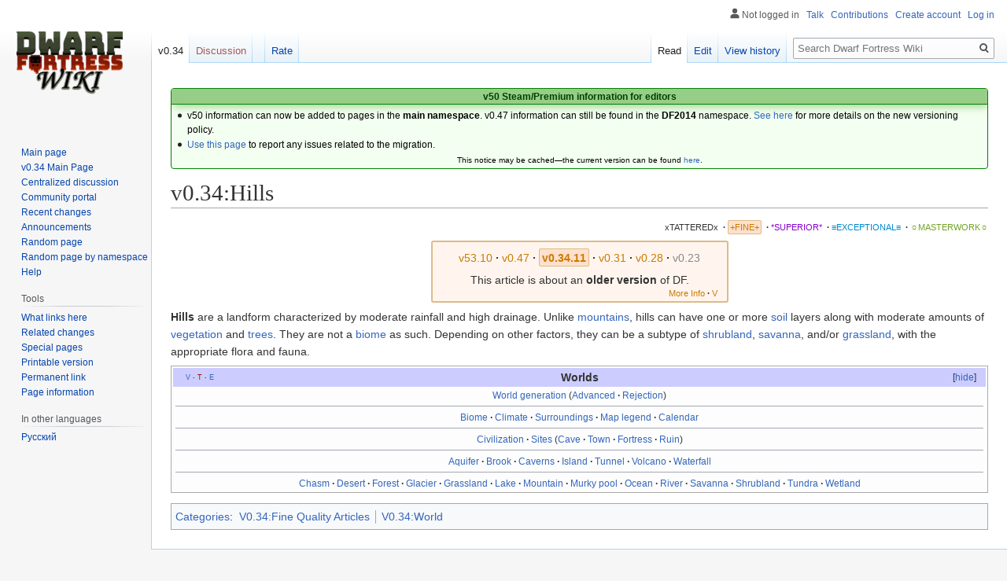

--- FILE ---
content_type: text/html; charset=UTF-8
request_url: https://dwarffortresswiki.org/index.php/v0.34:Hills
body_size: 8718
content:

<!DOCTYPE html>
<html class="client-nojs" lang="en" dir="ltr">
<head>
<meta charset="UTF-8"/>
<title>v0.34:Hills - Dwarf Fortress Wiki</title>
<script>document.documentElement.className="client-js";RLCONF={"wgBreakFrames":!0,"wgSeparatorTransformTable":["",""],"wgDigitTransformTable":["",""],"wgDefaultDateFormat":"dmy","wgMonthNames":["","January","February","March","April","May","June","July","August","September","October","November","December"],"wgRequestId":"d7ff24c183709487df82f794","wgCSPNonce":!1,"wgCanonicalNamespace":"v0.34","wgCanonicalSpecialPageName":!1,"wgNamespaceNumber":114,"wgPageName":"v0.34:Hills","wgTitle":"Hills","wgCurRevisionId":163754,"wgRevisionId":163754,"wgArticleId":22627,"wgIsArticle":!0,"wgIsRedirect":!1,"wgAction":"view","wgUserName":null,"wgUserGroups":["*"],"wgCategories":["V0.34:Fine Quality Articles","V0.34:World"],"wgPageContentLanguage":"en","wgPageContentModel":"wikitext","wgRelevantPageName":"v0.34:Hills","wgRelevantArticleId":22627,"wgIsProbablyEditable":!0,"wgRelevantPageIsProbablyEditable":!0,"wgRestrictionEdit":[],"wgRestrictionMove":[]};RLSTATE={"site.styles":"ready",
"noscript":"ready","user.styles":"ready","user":"ready","user.options":"loading","skins.vector.styles.legacy":"ready","ext.DFDiagram":"ready"};RLPAGEMODULES=["site","mediawiki.page.startup","mediawiki.page.ready","skins.vector.legacy.js","ext.QualityRatings","ext.DFDiagram.canvas"];</script>
<script>(RLQ=window.RLQ||[]).push(function(){mw.loader.implement("user.options@1hzgi",function($,jQuery,require,module){/*@nomin*/mw.user.tokens.set({"patrolToken":"+\\","watchToken":"+\\","csrfToken":"+\\"});
});});</script>
<link rel="stylesheet" href="/load.php?lang=en&amp;modules=ext.DFDiagram%7Cskins.vector.styles.legacy&amp;only=styles&amp;skin=vector"/>
<script async="" src="/load.php?lang=en&amp;modules=startup&amp;only=scripts&amp;raw=1&amp;skin=vector"></script>
<meta name="ResourceLoaderDynamicStyles" content=""/>
<link rel="stylesheet" href="/load.php?lang=en&amp;modules=site.styles&amp;only=styles&amp;skin=vector"/>
<meta name="generator" content="MediaWiki 1.35.11"/>
<link rel="alternate" type="application/x-wiki" title="Edit" href="/index.php?title=v0.34:Hills&amp;action=edit"/>
<link rel="edit" title="Edit" href="/index.php?title=v0.34:Hills&amp;action=edit"/>
<link rel="shortcut icon" href="/favicon.ico"/>
<link rel="search" type="application/opensearchdescription+xml" href="/opensearch_desc.php" title="Dwarf Fortress Wiki (en)"/>
<link rel="EditURI" type="application/rsd+xml" href="//dwarffortresswiki.org/api.php?action=rsd"/>
<link rel="license" href="/index.php/Dwarf_Fortress_Wiki:Copyrights"/>
<link rel="alternate" type="application/atom+xml" title="Dwarf Fortress Wiki Atom feed" href="/index.php?title=Special:RecentChanges&amp;feed=atom"/>
<!--[if lt IE 9]><script src="/resources/lib/html5shiv/html5shiv.js"></script><![endif]-->
</head>
<body class="mediawiki ltr sitedir-ltr mw-hide-empty-elt ns-114 ns-subject mw-editable page-v0_34_Hills rootpage-v0_34_Hills skin-vector action-view skin-vector-legacy minerva--history-page-action-enabled">
<div id="mw-page-base" class="noprint"></div>
<div id="mw-head-base" class="noprint"></div>
<div id="content" class="mw-body" role="main">
	<a id="top"></a>
	<div id="siteNotice" class="mw-body-content"><div id="localNotice" lang="en" dir="ltr"><div style="text-align:center;"> 
<div class="" style="position: relative; overflow:auto; color: black; background-color: #f3fff0; border: 1px solid #008000; font-size: 90%; margin: 1em 0em 0em; text-align: center; width: auto; border-radius: 4px; -webkit-border-radius: 4px; -moz-border-radius: 4px; -o-border-radius: 4px; -ms-border-radius: 4px;">
<div style="color: #004000; border-bottom: 1px solid #008000; font-weight:bold; background-color: #97ce87; padding-left: 1em; padding-right: 1em; padding-top: 1px; text-align: center; box-shadow: 2px 2px 12px 0px #97ce87;"> <b>v50 Steam/Premium information for editors</b>
<b></b></div>
<div class="" style="padding: 2px;">
<div style="text-align:left">
<ul><li>v50 information can now be added to pages in the <b>main namespace</b>. v0.47 information can still be found in the <b>DF2014</b> namespace. <a href="/index.php/Dwarf_Fortress_Wiki:V" class="mw-redirect" title="Dwarf Fortress Wiki:V">See here</a> for more details on the new versioning policy.</li>
<li><a href="/index.php/Dwarf_Fortress_Wiki_talk:Versions#v50_migration" title="Dwarf Fortress Wiki talk:Versions">Use this page</a> to report any issues related to the migration.</li></ul>
</div>
<div class="center" style="width:auto; margin-left:auto; margin-right:auto;"><small class="plainlinks">This notice may be cached&#8212;the current version can be found <a rel="nofollow" class="external text" href="https://dwarffortresswiki.org/index.php/MediaWiki:Sitenotice">here</a>.</small></div>
</div>
</div></div></div></div>
	<div class="mw-indicators mw-body-content">
	</div>
	<h1 id="firstHeading" class="firstHeading" lang="en">v0.34:Hills</h1>
	<div id="bodyContent" class="mw-body-content">
		<div id="siteSub" class="noprint">From Dwarf Fortress Wiki</div>
		<div id="contentSub"></div>
		<div id="contentSub2"></div>
		
		<div id="jump-to-nav"></div>
		<a class="mw-jump-link" href="#mw-head">Jump to navigation</a>
		<a class="mw-jump-link" href="#searchInput">Jump to search</a>
		<div id="mw-content-text" lang="en" dir="ltr" class="mw-content-ltr"><div class="mw-parser-output"><div id="page-quality-rating" style="text-align: right;margin: 0.8em 0;font-size:75%">
 <a href="/index.php/Dwarf_Fortress_Wiki:Quality#Tattered" title="Dwarf Fortress Wiki:Quality"><span id="stub-quality" style="text-decoration:none; color:#333333">xTATTEREDx</span></a> <span style="font-weight:bold;" class="dot">&#160;·</span> <a href="/index.php/Dwarf_Fortress_Wiki:Quality#Fine" title="Dwarf Fortress Wiki:Quality"><span id="fine-quality" style="padding:0.2em; border:1px solid #db8; border-radius: 2px; -webkit-border-radius: 2px; -moz-border-radius: 2px; -o-border-radius: 2px; -ms-border-radius: 2px; background:#FFE0CC; color:#CA7A02;">+FINE+</span></a> <span style="font-weight:bold;" class="dot">&#160;·</span> <a href="/index.php/Dwarf_Fortress_Wiki:Quality#Superior" title="Dwarf Fortress Wiki:Quality"><span id="superior-quality" style="text-decoration:none; color:#8800cc;">*SUPERIOR*</span></a> <span style="font-weight:bold;" class="dot">&#160;·</span> <a href="/index.php/Dwarf_Fortress_Wiki:Quality#Exceptional" title="Dwarf Fortress Wiki:Quality"><span id="exceptional-quality" style="text-decoration:none; color:#0088CC;">≡EXCEPTIONAL≡</span></a> <span style="font-weight:bold;" class="dot">&#160;·</span> <a href="/index.php/Dwarf_Fortress_Wiki:Quality#Masterwork" title="Dwarf Fortress Wiki:Quality"><span id="masterwork-quality" style="text-decoration:none; color:#72A329;">☼MASTERWORK☼</span></a></div><table class="version-table" style="text-align: center; margin: 3px auto 5px; padding: 0.25em; border-radius: 3px; -webkit-border-radius: 3px; -moz-border-radius: 3px; -o-border-radius: 3px; -ms-border-radius: 3px;; border: 2px solid #ddbb88; background: #fff5ee; min-width:27em"><tbody><tr><td style="padding: 0.3em 0.3em; width: 100%;"><div style="margin-bottom:6px;" class="version-links-r1"><span style="font-size:100%"><span class="version-link"><a href="/index.php/Hills" title="Hills"><span style="text-decoration: none; color: #CA7A02;">v53.10</span></a></span><span style="font-weight:bold;" class="dot">&#160;·</span> <span class="version-link"><a href="/index.php/DF2014:Hills" title="DF2014:Hills"><span style="text-decoration: none; color: #CA7A02;">v0.47</span></a></span><span style="font-weight:bold;" class="dot">&#160;·</span> <span class="version-link"><span style="text-decoration: none; color: #CA7A02; background-color: #FFE0CC; border-radius: 2px; -webkit-border-radius: 2px; -moz-border-radius: 2px; -o-border-radius: 2px; -ms-border-radius: 2px; border: 1px solid #ddbb88; padding: 0.2em;"><b>v0.34.11</b></span></span><span style="font-weight:bold;" class="dot">&#160;·</span> <span class="version-link"><a href="/index.php/v0.31:Hills" title="v0.31:Hills"><span style="text-decoration: none; color: #CA7A02;">v0.31</span></a></span><span style="font-weight:bold;" class="dot">&#160;·</span> <span class="version-link"><a href="/index.php/40d:Hills" title="40d:Hills"><span style="text-decoration: none; color: #CA7A02;">v0.28</span></a></span><span style="font-weight:bold;" class="dot">&#160;·</span> <span class="version-link"><a href="/index.php?title=23a:Hills&amp;action=edit&amp;redlink=1" class="new" title="23a:Hills (page does not exist)"><span style="text-decoration: none; color: #888;">v0.23</span></a></span></span></div><span>This article is about an <b>older version</b> of DF.</span><br />
<div style="float: right; font-size:75%; padding-right:2px; margin-top:-2px; margin-bottom:-7px;"><span class="version-link"><a href="/index.php/Dwarf_Fortress_Wiki:V" class="mw-redirect" title="Dwarf Fortress Wiki:V"><span style="text-decoration: none; color: #CA7A02;">More Info</span></a></span><span style="font-weight:bold;" class="dot">&#160;·</span> <span class="version-link"><a href="/index.php/Template:Av" class="mw-redirect" title="Template:Av"><span style="text-decoration: none; color: #CA7A02;">V</span></a></span></div></td></tr>
</tbody></table>
<p><b>Hills</b> are a landform characterized by moderate rainfall and high drainage.
Unlike <a href="/index.php/v0.34:Mountain" title="v0.34:Mountain">mountains</a>, hills can have one or more <a href="/index.php/v0.34:Soil" title="v0.34:Soil">soil</a> layers along with moderate amounts of <a href="/index.php/v0.34:Crops" class="mw-redirect" title="v0.34:Crops">vegetation</a> and <a href="/index.php/v0.34:Tree" title="v0.34:Tree">trees</a>. They are not a <a href="/index.php/v0.34:Biome" title="v0.34:Biome">biome</a> as such. Depending on other factors, they can be a subtype of <a href="/index.php/v0.34:Shrubland" title="v0.34:Shrubland">shrubland</a>, <a href="/index.php/v0.34:Savanna" title="v0.34:Savanna">savanna</a>, and/or <a href="/index.php/v0.34:Grassland" title="v0.34:Grassland">grassland</a>, with the appropriate flora and fauna.
</p>
<table class="collapsible autocollapse infobox" style="background: #fdfdfd; border: 1px solid #aaa; font-size: 88%; margin: 0 auto -1px; vertical-align: middle; width: 100%; max-width: 100em;"><tbody><tr style="line-height: 1.5em;"><th scope="col" colspan="2" style="background: #ccf; padding: 0.25em 1em; text-align: center;&#32;;"><div class="plainlinks" style="float: left; padding-left: 0.4em; font-size: 70%; font-weight: normal; white-space: nowrap;"><a href="/index.php/Template:V0.34_world" title="Template:V0.34 world"><span title="View this template">V</span></a><span style="font-weight: bold; -webkit-user-select: none; -moz-user-select: none; -ms-user-select: none; user-select: none;">&#160;·&#160;</span><a href="/index.php?title=Template_talk:V0.34_world&amp;action=edit&amp;redlink=1" class="new" title="Template talk:V0.34 world (page does not exist)"><span title="Discuss this template">T</span></a><span style="font-weight: bold; -webkit-user-select: none; -moz-user-select: none; -ms-user-select: none; user-select: none;">&#160;·&#160;</span><a rel="nofollow" class="external text" href="https://dwarffortresswiki.org/index.php?title=Template:V0.34_world&amp;action=edit"><span title="Edit this template">E</span></a></div><div style="font-size: 114%; margin: 0 6em;">
Worlds</div></th></tr><tr style="line-height: 1.5em;"><td colspan="2" style="background: transparent; padding: 0; text-align: center;&#32;;"><div style="padding: 0em 0.25em">
<a href="/index.php/v0.34:World_generation" title="v0.34:World generation">World generation</a> (<a href="/index.php/v0.34:Advanced_world_generation" title="v0.34:Advanced world generation">Advanced</a><span style="font-weight: bold; -webkit-user-select: none; -moz-user-select: none; -ms-user-select: none; user-select: none;">&#160;&#183;&#32;</span> <a href="/index.php/v0.34:World_rejection" title="v0.34:World rejection">Rejection</a>)</div></td></tr><tr style="line-height: 1.5em;"><td colspan="2" style="background: transparent; padding: 0; text-align: center;&#32;;"><div style="padding: 0em 0.25em">
<hr /></div></td></tr><tr style="line-height: 1.5em;"><td colspan="2" style="background: transparent; padding: 0; text-align: center;&#32;;"><div style="padding: 0em 0.25em">
<a href="/index.php/v0.34:Biome" title="v0.34:Biome">Biome</a><span style="font-weight: bold; -webkit-user-select: none; -moz-user-select: none; -ms-user-select: none; user-select: none;">&#160;&#183;&#32;</span> <a href="/index.php/v0.34:Climate" title="v0.34:Climate">Climate</a><span style="font-weight: bold; -webkit-user-select: none; -moz-user-select: none; -ms-user-select: none; user-select: none;">&#160;&#183;&#32;</span> <a href="/index.php/v0.34:Surroundings" title="v0.34:Surroundings">Surroundings</a><span style="font-weight: bold; -webkit-user-select: none; -moz-user-select: none; -ms-user-select: none; user-select: none;">&#160;&#183;&#32;</span> <a href="/index.php/v0.34:Map_legend" title="v0.34:Map legend">Map legend</a><span style="font-weight: bold; -webkit-user-select: none; -moz-user-select: none; -ms-user-select: none; user-select: none;">&#160;&#183;&#32;</span> <a href="/index.php/v0.34:Calendar" title="v0.34:Calendar">Calendar</a></div></td></tr><tr style="line-height: 1.5em;"><td colspan="2" style="background: transparent; padding: 0; text-align: center;&#32;;"><div style="padding: 0em 0.25em">
<hr /></div></td></tr><tr style="line-height: 1.5em;"><td colspan="2" style="background: transparent; padding: 0; text-align: center;&#32;;"><div style="padding: 0em 0.25em">
<a href="/index.php/v0.34:Civilization" title="v0.34:Civilization">Civilization</a><span style="font-weight: bold; -webkit-user-select: none; -moz-user-select: none; -ms-user-select: none; user-select: none;">&#160;&#183;&#32;</span> <a href="/index.php/v0.34:Site" title="v0.34:Site">Sites</a> (<a href="/index.php/v0.34:Cave" title="v0.34:Cave">Cave</a><span style="font-weight: bold; -webkit-user-select: none; -moz-user-select: none; -ms-user-select: none; user-select: none;">&#160;&#183;&#32;</span> <a href="/index.php/v0.34:Town" title="v0.34:Town">Town</a><span style="font-weight: bold; -webkit-user-select: none; -moz-user-select: none; -ms-user-select: none; user-select: none;">&#160;&#183;&#32;</span> <a href="/index.php/v0.34:Fortress" title="v0.34:Fortress">Fortress</a><span style="font-weight: bold; -webkit-user-select: none; -moz-user-select: none; -ms-user-select: none; user-select: none;">&#160;&#183;&#32;</span> <a href="/index.php/v0.34:Ruin" title="v0.34:Ruin">Ruin</a>)</div></td></tr><tr style="line-height: 1.5em;"><td colspan="2" style="background: transparent; padding: 0; text-align: center;&#32;;"><div style="padding: 0em 0.25em">
<hr /></div></td></tr><tr style="line-height: 1.5em;"><td colspan="2" style="background: transparent; padding: 0; text-align: center;&#32;;"><div style="padding: 0em 0.25em">
<a href="/index.php/v0.34:Aquifer" title="v0.34:Aquifer">Aquifer</a><span style="font-weight: bold; -webkit-user-select: none; -moz-user-select: none; -ms-user-select: none; user-select: none;">&#160;&#183;&#32;</span> <a href="/index.php/v0.34:Brook" title="v0.34:Brook">Brook</a><span style="font-weight: bold; -webkit-user-select: none; -moz-user-select: none; -ms-user-select: none; user-select: none;">&#160;&#183;&#32;</span> <a href="/index.php/v0.34:Caverns" title="v0.34:Caverns">Caverns</a><span style="font-weight: bold; -webkit-user-select: none; -moz-user-select: none; -ms-user-select: none; user-select: none;">&#160;&#183;&#32;</span> <a href="/index.php/v0.34:Island" title="v0.34:Island">Island</a><span style="font-weight: bold; -webkit-user-select: none; -moz-user-select: none; -ms-user-select: none; user-select: none;">&#160;&#183;&#32;</span> <a href="/index.php/v0.34:Tunnel" title="v0.34:Tunnel">Tunnel</a><span style="font-weight: bold; -webkit-user-select: none; -moz-user-select: none; -ms-user-select: none; user-select: none;">&#160;&#183;&#32;</span> <a href="/index.php/v0.34:Volcano" title="v0.34:Volcano">Volcano</a><span style="font-weight: bold; -webkit-user-select: none; -moz-user-select: none; -ms-user-select: none; user-select: none;">&#160;&#183;&#32;</span> <a href="/index.php/v0.34:Waterfall" title="v0.34:Waterfall">Waterfall</a></div></td></tr><tr style="line-height: 1.5em;"><td colspan="2" style="background: transparent; padding: 0; text-align: center;&#32;;"><div style="padding: 0em 0.25em">
<hr /></div></td></tr><tr style="line-height: 1.5em;"><td colspan="2" style="background: transparent; padding: 0; text-align: center;&#32;;"><div style="padding: 0em 0.25em">
<a href="/index.php/v0.34:Chasm" title="v0.34:Chasm">Chasm</a><span style="font-weight: bold; -webkit-user-select: none; -moz-user-select: none; -ms-user-select: none; user-select: none;">&#160;&#183;&#32;</span> <a href="/index.php/v0.34:Desert" title="v0.34:Desert">Desert</a><span style="font-weight: bold; -webkit-user-select: none; -moz-user-select: none; -ms-user-select: none; user-select: none;">&#160;&#183;&#32;</span> <a href="/index.php/v0.34:Forest" title="v0.34:Forest">Forest</a><span style="font-weight: bold; -webkit-user-select: none; -moz-user-select: none; -ms-user-select: none; user-select: none;">&#160;&#183;&#32;</span> <a href="/index.php/v0.34:Glacier" title="v0.34:Glacier">Glacier</a><span style="font-weight: bold; -webkit-user-select: none; -moz-user-select: none; -ms-user-select: none; user-select: none;">&#160;&#183;&#32;</span> <a href="/index.php/v0.34:Grassland" title="v0.34:Grassland">Grassland</a><span style="font-weight: bold; -webkit-user-select: none; -moz-user-select: none; -ms-user-select: none; user-select: none;">&#160;&#183;&#32;</span> <a href="/index.php/v0.34:Lake" title="v0.34:Lake">Lake</a><span style="font-weight: bold; -webkit-user-select: none; -moz-user-select: none; -ms-user-select: none; user-select: none;">&#160;&#183;&#32;</span> <a href="/index.php/v0.34:Mountain" title="v0.34:Mountain">Mountain</a><span style="font-weight: bold; -webkit-user-select: none; -moz-user-select: none; -ms-user-select: none; user-select: none;">&#160;&#183;&#32;</span> <a href="/index.php/v0.34:Murky_pool" title="v0.34:Murky pool">Murky pool</a><span style="font-weight: bold; -webkit-user-select: none; -moz-user-select: none; -ms-user-select: none; user-select: none;">&#160;&#183;&#32;</span> <a href="/index.php/v0.34:Ocean" title="v0.34:Ocean">Ocean</a><span style="font-weight: bold; -webkit-user-select: none; -moz-user-select: none; -ms-user-select: none; user-select: none;">&#160;&#183;&#32;</span> <a href="/index.php/v0.34:River" title="v0.34:River">River</a><span style="font-weight: bold; -webkit-user-select: none; -moz-user-select: none; -ms-user-select: none; user-select: none;">&#160;&#183;&#32;</span> <a href="/index.php/v0.34:Savanna" title="v0.34:Savanna">Savanna</a><span style="font-weight: bold; -webkit-user-select: none; -moz-user-select: none; -ms-user-select: none; user-select: none;">&#160;&#183;&#32;</span> <a href="/index.php/v0.34:Shrubland" title="v0.34:Shrubland">Shrubland</a><span style="font-weight: bold; -webkit-user-select: none; -moz-user-select: none; -ms-user-select: none; user-select: none;">&#160;&#183;&#32;</span> <a href="/index.php/v0.34:Tundra" title="v0.34:Tundra">Tundra</a><span style="font-weight: bold; -webkit-user-select: none; -moz-user-select: none; -ms-user-select: none; user-select: none;">&#160;&#183;&#32;</span> <a href="/index.php/v0.34:Wetland" title="v0.34:Wetland">Wetland</a></div></td></tr></tbody></table>
<!-- 
NewPP limit report
Parsed by dfwiki‐web
Cached time: 20260113011250
Cache expiry: 31104000
Dynamic content: false
Complications: []
CPU time usage: 0.094 seconds
Real time usage: 0.123 seconds
Preprocessor visited node count: 1477/1000000
Post‐expand include size: 69351/2097152 bytes
Template argument size: 15902/2097152 bytes
Highest expansion depth: 17/400
Expensive parser function count: 7/100
Unstrip recursion depth: 0/20
Unstrip post‐expand size: 0/5000000 bytes
Lua time usage: 0.009/7.000 seconds
Lua memory usage: 833 KB/50 MB
-->
<!--
Transclusion expansion time report (%,ms,calls,template)
100.00%  101.627      1 -total
 64.23%   65.273      1 Template:Av
 40.95%   41.613      1 Template:Version_links
 39.38%   40.017      1 Template:Version_links/0
 27.04%   27.484      1 Template:World
 25.38%   25.794      1 Template:Version_switch
 23.68%   24.066      1 Template:Version_links/eval
 23.53%   23.911      1 Template:V0.34_world
 18.69%   18.993      1 Template:Navbox
 15.90%   16.158      1 Template:Ns-rel-id
-->

<!-- Saved in parser cache with key wiki_db:pcache:idhash:22627-0!canonical and timestamp 20260113011250 and revision id 163754
 -->
</div></div><div class="printfooter">Retrieved from "<a dir="ltr" href="https://dwarffortresswiki.org/index.php?title=v0.34:Hills&amp;oldid=163754">https://dwarffortresswiki.org/index.php?title=v0.34:Hills&amp;oldid=163754</a>"</div>
		<div id="catlinks" class="catlinks" data-mw="interface"><div id="mw-normal-catlinks" class="mw-normal-catlinks"><a href="/index.php/Special:Categories" title="Special:Categories">Categories</a>: <ul><li><a href="/index.php/Category:V0.34:Fine_Quality_Articles" title="Category:V0.34:Fine Quality Articles">V0.34:Fine Quality Articles</a></li><li><a href="/index.php/Category:V0.34:World" title="Category:V0.34:World">V0.34:World</a></li></ul></div></div>
	</div>
</div>

<div id="mw-navigation">
	<h2>Navigation menu</h2>
	<div id="mw-head">
		<!-- Please do not use role attribute as CSS selector, it is deprecated. -->
<nav id="p-personal" class="vector-menu" aria-labelledby="p-personal-label" role="navigation" 
	 >
	<h3 id="p-personal-label">
		<span>Personal tools</span>
	</h3>
	<!-- Please do not use the .body class, it is deprecated. -->
	<div class="body vector-menu-content">
		<!-- Please do not use the .menu class, it is deprecated. -->
		<ul class="vector-menu-content-list"><li id="pt-anonuserpage">Not logged in</li><li id="pt-anontalk"><a href="/index.php/Special:MyTalk" title="Discussion about edits from this IP address [n]" accesskey="n">Talk</a></li><li id="pt-anoncontribs"><a href="/index.php/Special:MyContributions" title="A list of edits made from this IP address [y]" accesskey="y">Contributions</a></li><li id="pt-createaccount"><a href="/index.php?title=Special:CreateAccount&amp;returnto=v0.34%3AHills" title="You are encouraged to create an account and log in; however, it is not mandatory">Create account</a></li><li id="pt-login"><a href="/index.php?title=Special:UserLogin&amp;returnto=v0.34%3AHills" title="You are encouraged to log in; however, it is not mandatory [o]" accesskey="o">Log in</a></li></ul>
		
	</div>
</nav>


		<div id="left-navigation">
			<!-- Please do not use role attribute as CSS selector, it is deprecated. -->
<nav id="p-namespaces" class="vector-menu vector-menu-tabs vectorTabs" aria-labelledby="p-namespaces-label" role="navigation" 
	 >
	<h3 id="p-namespaces-label">
		<span>Namespaces</span>
	</h3>
	<!-- Please do not use the .body class, it is deprecated. -->
	<div class="body vector-menu-content">
		<!-- Please do not use the .menu class, it is deprecated. -->
		<ul class="vector-menu-content-list"><li id="ca-nstab-v0.34" class="selected"><a href="/index.php/v0.34:Hills">v0.34</a></li><li id="ca-talk" class="new"><a href="/index.php?title=v0.34_Talk:Hills&amp;action=edit&amp;redlink=1" rel="discussion" title="Discussion about the content page (page does not exist) [t]" accesskey="t">Discussion</a></li></ul>
		
	</div>
</nav>


			<!-- Please do not use role attribute as CSS selector, it is deprecated. -->
<nav id="p-variants" class="vector-menu-empty emptyPortlet vector-menu vector-menu-dropdown vectorMenu" aria-labelledby="p-variants-label" role="navigation" 
	 >
	<input type="checkbox" class="vector-menu-checkbox vectorMenuCheckbox" aria-labelledby="p-variants-label" />
	<h3 id="p-variants-label">
		<span>Variants</span>
	</h3>
	<!-- Please do not use the .body class, it is deprecated. -->
	<div class="body vector-menu-content">
		<!-- Please do not use the .menu class, it is deprecated. -->
		<ul class="menu vector-menu-content-list"></ul>
		
	</div>
</nav>


		</div>
		<div id="right-navigation">
			<!-- Please do not use role attribute as CSS selector, it is deprecated. -->
<nav id="p-views" class="vector-menu vector-menu-tabs vectorTabs" aria-labelledby="p-views-label" role="navigation" 
	 >
	<h3 id="p-views-label">
		<span>Views</span>
	</h3>
	<!-- Please do not use the .body class, it is deprecated. -->
	<div class="body vector-menu-content">
		<!-- Please do not use the .menu class, it is deprecated. -->
		<ul class="vector-menu-content-list"><li id="ca-view" class="collapsible selected"><a href="/index.php/v0.34:Hills">Read</a></li><li id="ca-edit" class="collapsible"><a href="/index.php?title=v0.34:Hills&amp;action=edit" title="Edit this page [e]" accesskey="e">Edit</a></li><li id="ca-history" class="collapsible"><a href="/index.php?title=v0.34:Hills&amp;action=history" title="Past revisions of this page [h]" accesskey="h">View history</a></li></ul>
		
	</div>
</nav>


			<!-- Please do not use role attribute as CSS selector, it is deprecated. -->
<nav id="p-cactions" class="vector-menu-empty emptyPortlet vector-menu vector-menu-dropdown vectorMenu" aria-labelledby="p-cactions-label" role="navigation" 
	 >
	<input type="checkbox" class="vector-menu-checkbox vectorMenuCheckbox" aria-labelledby="p-cactions-label" />
	<h3 id="p-cactions-label">
		<span>More</span>
	</h3>
	<!-- Please do not use the .body class, it is deprecated. -->
	<div class="body vector-menu-content">
		<!-- Please do not use the .menu class, it is deprecated. -->
		<ul class="menu vector-menu-content-list"></ul>
		
	</div>
</nav>


			<div id="p-search" role="search">
	<h3 >
		<label for="searchInput">Search</label>
	</h3>
	<form action="/index.php" id="searchform">
		<div id="simpleSearch">
			<input type="search" name="search" placeholder="Search Dwarf Fortress Wiki" title="Search Dwarf Fortress Wiki [f]" accesskey="f" id="searchInput"/>
			<input type="hidden" name="title" value="Special:Search">
			<input type="submit" name="fulltext" value="Search" title="Search the pages for this text" id="mw-searchButton" class="searchButton mw-fallbackSearchButton"/>
			<input type="submit" name="go" value="Go" title="Go to a page with this exact name if it exists" id="searchButton" class="searchButton"/>
		</div>
	</form>
</div>

		</div>
	</div>
	
<div id="mw-panel">
	<div id="p-logo" role="banner">
		<a  title="Visit the main page" class="mw-wiki-logo" href="/index.php/Main_Page"></a>
	</div>
	<!-- Please do not use role attribute as CSS selector, it is deprecated. -->
<nav id="p-navigation" class="vector-menu vector-menu-portal portal portal-first" aria-labelledby="p-navigation-label" role="navigation" 
	 >
	<h3 id="p-navigation-label">
		<span>Navigation</span>
	</h3>
	<!-- Please do not use the .body class, it is deprecated. -->
	<div class="body vector-menu-content">
		<!-- Please do not use the .menu class, it is deprecated. -->
		<ul class="vector-menu-content-list"><li id="n-mainpage-description"><a href="/index.php/Main_Page" title="Visit the main page [z]" accesskey="z">Main page</a></li><li id="n-Centralized-discussion"><a href="/index.php/Dwarf_Fortress_Wiki:Centralized_Discussion">Centralized discussion</a></li><li id="n-portal"><a href="/index.php/Dwarf_Fortress_Wiki:Community_Portal" title="About the project, what you can do, where to find things">Community portal</a></li><li id="n-recentchanges"><a href="/index.php/Special:RecentChanges" title="A list of recent changes in the wiki [r]" accesskey="r">Recent changes</a></li><li id="n-Announcements"><a href="/index.php/Dwarf_Fortress_Wiki:Announcements">Announcements</a></li><li id="n-randompage"><a href="/index.php/Special:Random" title="Load a random page [x]" accesskey="x">Random page</a></li><li id="n-Random-page-by-namespace"><a href="/index.php/Special:RandomByNamespace">Random page by namespace</a></li><li id="n-help"><a href="https://www.mediawiki.org/wiki/Special:MyLanguage/Help:Contents" title="The place to find out">Help</a></li></ul>
		
	</div>
</nav>


	<!-- Please do not use role attribute as CSS selector, it is deprecated. -->
<nav id="p-tb" class="vector-menu vector-menu-portal portal" aria-labelledby="p-tb-label" role="navigation" 
	 >
	<h3 id="p-tb-label">
		<span>Tools</span>
	</h3>
	<!-- Please do not use the .body class, it is deprecated. -->
	<div class="body vector-menu-content">
		<!-- Please do not use the .menu class, it is deprecated. -->
		<ul class="vector-menu-content-list"><li id="t-whatlinkshere"><a href="/index.php/Special:WhatLinksHere/v0.34:Hills" title="A list of all wiki pages that link here [j]" accesskey="j">What links here</a></li><li id="t-recentchangeslinked"><a href="/index.php/Special:RecentChangesLinked/v0.34:Hills" rel="nofollow" title="Recent changes in pages linked from this page [k]" accesskey="k">Related changes</a></li><li id="t-specialpages"><a href="/index.php/Special:SpecialPages" title="A list of all special pages [q]" accesskey="q">Special pages</a></li><li id="t-print"><a href="javascript:print();" rel="alternate" title="Printable version of this page [p]" accesskey="p">Printable version</a></li><li id="t-permalink"><a href="/index.php?title=v0.34:Hills&amp;oldid=163754" title="Permanent link to this revision of the page">Permanent link</a></li><li id="t-info"><a href="/index.php?title=v0.34:Hills&amp;action=info" title="More information about this page">Page information</a></li></ul>
		
	</div>
</nav>


	<!-- Please do not use role attribute as CSS selector, it is deprecated. -->
<nav id="p-lang" class="vector-menu vector-menu-portal portal" aria-labelledby="p-lang-label" role="navigation" 
	 >
	<h3 id="p-lang-label">
		<span>In other languages</span>
	</h3>
	<!-- Please do not use the .body class, it is deprecated. -->
	<div class="body vector-menu-content">
		<!-- Please do not use the .menu class, it is deprecated. -->
		<ul class="vector-menu-content-list"><li class="interlanguage-link interwiki-ru"><a href="http://www.dfwk.ru/index.php/v0.34:Hills" title="v0.34:Hills – русский" lang="ru" hreflang="ru" class="interlanguage-link-target">Русский</a></li></ul>
		
	</div>
</nav>


</div>

</div>

<footer id="footer" class="mw-footer" role="contentinfo" >
	<ul id="footer-info" >
		<li id="footer-info-lastmod"> This page was last edited on 18 February 2012, at 22:48.</li>
		<li id="footer-info-copyright">Content is available under <a href="/index.php/Dwarf_Fortress_Wiki:Copyrights" title="Dwarf Fortress Wiki:Copyrights">GFDL & MIT</a> unless otherwise noted.</li>
	</ul>
	<ul id="footer-places" >
		<li id="footer-places-privacy"><a href="/index.php/Dwarf_Fortress_Wiki:Privacy_policy" title="Dwarf Fortress Wiki:Privacy policy">Privacy policy</a></li>
		<li id="footer-places-about"><a href="/index.php/Dwarf_Fortress_Wiki:About" title="Dwarf Fortress Wiki:About">About Dwarf Fortress Wiki</a></li>
		<li id="footer-places-disclaimer"><a href="/index.php/Dwarf_Fortress_Wiki:General_disclaimer" title="Dwarf Fortress Wiki:General disclaimer">Disclaimers</a></li>
	</ul>
	<ul id="footer-icons" class="noprint">
		<li id="footer-copyrightico"><a href="http://www.gnu.org/copyleft/fdl.html"><img src="https://www.mediawiki.org/w/resources/assets/licenses/gnu-fdl.png" alt="GFDL &amp; MIT" width="88" height="31" loading="lazy"/></a></li>
		<li id="footer-poweredbyico"><a href="https://www.kitfoxgames.com"><img src="https://dwarffortresswiki.org/images/5/5e/PixelKF.png" alt="Sponsored by Kitfox Games" width="31" height="31" loading="lazy"/></a></li>
	</ul>
	<div style="clear: both;"></div>
</footer>



<script>(RLQ=window.RLQ||[]).push(function(){mw.config.set({"wgPageParseReport":{"limitreport":{"cputime":"0.094","walltime":"0.123","ppvisitednodes":{"value":1477,"limit":1000000},"postexpandincludesize":{"value":69351,"limit":2097152},"templateargumentsize":{"value":15902,"limit":2097152},"expansiondepth":{"value":17,"limit":400},"expensivefunctioncount":{"value":7,"limit":100},"unstrip-depth":{"value":0,"limit":20},"unstrip-size":{"value":0,"limit":5000000},"timingprofile":["100.00%  101.627      1 -total"," 64.23%   65.273      1 Template:Av"," 40.95%   41.613      1 Template:Version_links"," 39.38%   40.017      1 Template:Version_links/0"," 27.04%   27.484      1 Template:World"," 25.38%   25.794      1 Template:Version_switch"," 23.68%   24.066      1 Template:Version_links/eval"," 23.53%   23.911      1 Template:V0.34_world"," 18.69%   18.993      1 Template:Navbox"," 15.90%   16.158      1 Template:Ns-rel-id"]},"scribunto":{"limitreport-timeusage":{"value":"0.009","limit":"7.000"},"limitreport-memusage":{"value":853269,"limit":52428800}},"cachereport":{"origin":"dfwiki-web","timestamp":"20260113011250","ttl":31104000,"transientcontent":false}}});});</script>
<script>
  (function(i,s,o,g,r,a,m){i['GoogleAnalyticsObject']=r;i[r]=i[r]||function(){
  (i[r].q=i[r].q||[]).push(arguments)},i[r].l=1*new Date();a=s.createElement(o),
  m=s.getElementsByTagName(o)[0];a.async=1;a.src=g;m.parentNode.insertBefore(a,m)
  })(window,document,'script','//www.google-analytics.com/analytics.js','ga');

  ga('create', 'UA-10511256-2', 'auto');
  ga('set', 'anonymizeIp', true);
  ga('send', 'pageview');

</script>

<script>(RLQ=window.RLQ||[]).push(function(){mw.config.set({"wgBackendResponseTime":165,"wgHostname":"dfwiki-web"});});</script></body><!-- Cached 20260113011250 -->
</html>


--- FILE ---
content_type: text/javascript; charset=utf-8
request_url: https://dwarffortresswiki.org/load.php?lang=en&modules=ext.DFDiagram.canvas%7Cext.QualityRatings%7Cjquery%2Csite%7Cjquery.client%7Cmediawiki.String%2CTitle%2Capi%2Cbase%2Ccldr%2CjqueryMsg%2Clanguage%2Cutil%7Cmediawiki.libs.pluralruleparser%7Cmediawiki.page.ready%2Cstartup%7Cskins.vector.legacy.js%7Cuser.defaults&skin=vector&version=surgo
body_size: 119468
content:
mw.loader.implement("ext.DFDiagram.canvas@13qle",function($,jQuery,require,module){Math.randInt=function(a,b,count){if(!count)count=1;count=Math.max(1,count);if(count==1)return Math.floor(Math.random()*(Math.abs(a-b)+1))+Math.min(a,b);else{var list=[];for(var i=0;i<count;i++){list[i]=Math.randInt(a,b);}return list;}};window.Tileset=(function($){"use strict";var Tileset={};Tileset.Character=function(raw){var self={};self.raw=raw;var w=raw.width,h=raw.height,data=raw.data;for(var x=0;x<w;x++){for(var y=0;y<h;y++){var off=(x+(y*w))*4;if(data[off]==255&&data[off+1]==0&&data[off+2]==255&&data[off+3]==255)data[off]=data[off+1]=data[off+2]=data[off+3]=0;}}self.draw_to=function(dest,fg,bg){var x,y,off,r,g,b,a;for(x=0;x<w;x++){for(y=0;y<h;y++){off=(x+(y*w))*4;r=data[off];g=data[off+1];b=data[off+2];a=data[off+3];dest.data[off]=(r*a*fg[0]/255+(255-a)*bg[0])/255;dest.data[off+1]=(g*a*fg[1]/255+(255-a)*bg[1])/255;dest.data[off+2]=(b*a*fg[2]/255+(255-a)*bg[2])/255;dest.data[off+3]=255;}}};if(this
instanceof Tileset.Character)$.extend(this,self);return self;};Tileset.Font=function(image){var self={};self.image=$(image).first().hide().attr({height:'auto',width:'auto'});self.image_width=self.image.width();self.image_height=self.image.height();self.image_canvas=$('<canvas>').hide().appendTo('body').attr({height:self.image_height,width:self.image_width});var ctx=self.image_context=self.image_canvas[0].getContext('2d');ctx.drawImage(self.image[0],0,0,self.image_width,self.image_height);self.characters=[];var w=self.char_width=self.image_width/16,h=self.char_height=self.image_height/16;for(var row=0;row<16;row++){for(var col=0;col<16;col++){self.characters[row*16+col]=Tileset.Character(ctx.getImageData(w*col,h*row,w,h));}}if(this instanceof Tileset.Font)$.extend(this,self);return self;};Tileset.Font.loadFromURL=function(url){var event=$({});$('<img>').attr({src:url}).hide().appendTo('body').attr({height:'auto',width:'auto'}).load(function(d){var font=Tileset.Font($('img').filter(
function(){return $(this).attr('src')==url}));event.trigger('ready',font);}).error(function(d){event.trigger('error',d)});return event;};Tileset.Canvas=function(canvas,font,opts){var self={canvas:$(canvas)[0],$canvas:$(canvas),font:font,};canvas=self.canvas;var cx=self.cx=self.canvas.getContext('2d');var imageData=cx.createImageData(self.font.char_width,self.font.char_height);self.opts=opts=$.extend({focus_enabled:!0},opts);self.wrapper=$('<div class="canvas-wrapper">').css({position:'relative'});self.$canvas.wrap(self.wrapper);self.draw_at=function(ch_id,fg,bg,r,c){var d=font.characters[ch_id];if(!d)return false;d.draw_to(imageData,fg,bg);self.cx.putImageData(imageData,c*self.font.char_width,r*self.font.char_height);return true;};self.draw_list_at=function(chars,fg,bg,r,c){for(var i=0;i<chars.length;i++){self.draw_at(chars[i],fg,bg,r,c+i);}};self.draw_string=function(string,r,c,fg,bg){fg=self.get_fg(fg);bg=self.get_bg(bg);string=self.parse_string(string);var chars=[];for(var i=0;i<
string.length;i++){chars.push(Tileset.CP437_R[string[i]]);}self.draw_list_at(chars,fg,bg,r,c);};self.draw_char=function(ch,r,c,fg,bg){self.draw_string(self.parse_string(ch)[0],r,c,fg,bg);};self.fill_char=function(ch,coords,fg,bg){fg=self.get_fg(fg);bg=self.get_bg(bg);if(typeof ch=='string'){ch=Tileset.CP437_R[self.parse_string(ch)[0]];}coords=coords.toString().split(',').slice(0,4).map(Number).map(function(x){return isNaN(x)?'NaN':x;});if(coords.length!=4||coords.indexOf('NaN')>=0){throw TypeError('Invalid coordinates');}for(var r=coords[0];r<=coords[2];r++){for(var c=coords[1];c<=coords[3];c++){self.draw_at(ch,fg,bg,r,c);}}};self.parse_string=function(s){return s.replace(/#\{([\d,|/]+)\}/g,function(match,nums){nums=nums.split(/,|\||\//);var s='';for(var i=0;i<nums.length;i++){s+=Tileset.CP437[nums[i]];}return s;});};self.get_fg=function(c){return $.extend([255,255,255],c);};self.get_bg=function(c){return $.extend([0,0,0],c);};self.events=$({});self.focus_mask=$('<textarea>').
insertAfter(self.$canvas).css({color:'transparent','background-color':'transparent',resize:'none',outline:'none',border:'none',overflow:'hidden',position:'absolute',top:0,left:0,padding:0,margin:0,});self.focus_mask.focus(function(){self.$canvas.data('box-shadow',self.$canvas.css('box-shadow')).css('box-shadow','0px 0px 5px 2px #90f0f0');}).blur(function(){self.$canvas.css('box-shadow',self.$canvas.data('box-shadow'));});var focus_event_handler=function(e){self.events.trigger(e.type,e);self.events.trigger('all',e);setTimeout(function(){self.focus_mask.val('');},0);};focus_event_handler.events='mouseup mousedown click dblclick'+'mousemove mousein mouseout mouseenter mouseleave'+'keyup keydown keypress scroll resize';self.focus_mask.on(focus_event_handler.events,focus_event_handler);self.update_size=function(){self.wrapper.add(self.focus_mask).css({width:self.$canvas.width(),height:self.$canvas.height(),});};self.update_size();if(this instanceof Tileset.Canvas)$.extend(this,self);return self
;};Tileset.CP437={"0":"\u0000","1":"\u263A","2":"\u263B","3":"\u2665","4":"\u2666","5":"\u2663","6":"\u2660","7":"\u2022","8":"\u25D8","9":"\u25CB","10":"\u25D9","11":"\u2642","12":"\u2640","13":"\u266A","14":"\u266B","15":"\u263C","16":"\u25BA","17":"\u25C4","18":"\u2195","19":"\u203C","20":"\u00B6","21":"\u00A7","22":"\u25AC","23":"\u21A8","24":"\u2191","25":"\u2193","26":"\u2192","27":"\u2190","28":"\u221F","29":"\u2194","30":"\u25B2","31":"\u25BC","32":"\u0020","33":"\u0021","34":"\u0022","35":"\u0023","36":"\u0024","37":"\u0025","38":"\u0026","39":"\u0027","40":"\u0028","41":"\u0029","42":"\u002A","43":"\u002B","44":"\u002C","45":"\u002D","46":"\u002E","47":"\u002F","48":"\u0030","49":"\u0031","50":"\u0032","51":"\u0033","52":"\u0034","53":"\u0035","54":"\u0036","55":"\u0037","56":"\u0038","57":"\u0039","58":"\u003A","59":"\u003B","60":"\u003C","61":"\u003D","62":"\u003E","63":"\u003F","64":"\u0040","65":"\u0041","66":"\u0042","67":"\u0043","68":"\u0044","69":"\u0045","70":
"\u0046","71":"\u0047","72":"\u0048","73":"\u0049","74":"\u004A","75":"\u004B","76":"\u004C","77":"\u004D","78":"\u004E","79":"\u004F","80":"\u0050","81":"\u0051","82":"\u0052","83":"\u0053","84":"\u0054","85":"\u0055","86":"\u0056","87":"\u0057","88":"\u0058","89":"\u0059","90":"\u005A","91":"\u005B","92":"\u005C","93":"\u005D","94":"\u005E","95":"\u005F","96":"\u0060","97":"\u0061","98":"\u0062","99":"\u0063","100":"\u0064","101":"\u0065","102":"\u0066","103":"\u0067","104":"\u0068","105":"\u0069","106":"\u006A","107":"\u006B","108":"\u006C","109":"\u006D","110":"\u006E","111":"\u006F","112":"\u0070","113":"\u0071","114":"\u0072","115":"\u0073","116":"\u0074","117":"\u0075","118":"\u0076","119":"\u0077","120":"\u0078","121":"\u0079","122":"\u007A","123":"\u007B","124":"\u007C","125":"\u007D","126":"\u007E","127":"\u2302","128":"\u00C7","129":"\u00FC","130":"\u00E9","131":"\u00E2","132":"\u00E4","133":"\u00E0","134":"\u00E5","135":"\u00E7","136":"\u00EA","137":"\u00EB","138":"\u00E8",
"139":"\u00EF","140":"\u00EE","141":"\u00EC","142":"\u00C4","143":"\u00C5","144":"\u00C9","145":"\u00E6","146":"\u00C6","147":"\u00F4","148":"\u00F6","149":"\u00F2","150":"\u00FB","151":"\u00F9","152":"\u00FF","153":"\u00D6","154":"\u00DC","155":"\u00A2","156":"\u00A3","157":"\u00A5","158":"\u20A7","159":"\u0192","160":"\u00E1","161":"\u00ED","162":"\u00F3","163":"\u00FA","164":"\u00F1","165":"\u00D1","166":"\u00AA","167":"\u00BA","168":"\u00BF","169":"\u2310","170":"\u00AC","171":"\u00BD","172":"\u00BC","173":"\u00A1","174":"\u00AB","175":"\u00BB","176":"\u2591","177":"\u2592","178":"\u2593","179":"\u2502","180":"\u2524","181":"\u2561","182":"\u2562","183":"\u2556","184":"\u2555","185":"\u2563","186":"\u2551","187":"\u2557","188":"\u255D","189":"\u255C","190":"\u255B","191":"\u2510","192":"\u2514","193":"\u2534","194":"\u252C","195":"\u251C","196":"\u2500","197":"\u253C","198":"\u255E","199":"\u255F","200":"\u255A","201":"\u2554","202":"\u2569","203":"\u2566","204":"\u2560","205":
"\u2550","206":"\u256C","207":"\u2567","208":"\u2568","209":"\u2564","210":"\u2565","211":"\u2559","212":"\u2558","213":"\u2552","214":"\u2553","215":"\u256B","216":"\u256A","217":"\u2518","218":"\u250C","219":"\u2588","220":"\u2584","221":"\u258C","222":"\u2590","223":"\u2580","224":"\u03B1","225":"\u00DF","226":"\u0393","227":"\u03C0","228":"\u03A3","229":"\u03C3","230":"\u00B5","231":"\u03C4","232":"\u03A6","233":"\u0398","234":"\u03A9","235":"\u03B4","236":"\u221E","237":"\u03C6","238":"\u03B5","239":"\u2229","240":"\u2261","241":"\u00B1","242":"\u2265","243":"\u2264","244":"\u2320","245":"\u2321","246":"\u00F7","247":"\u2248","248":"\u00B0","249":"\u2219","250":"\u00B7","251":"\u221A","252":"\u207F","253":"\u00B2","254":"\u25A0","255":"\u00A0",};Tileset.CP437_R={};for(var i in Tileset.CP437){if(!(i in Tileset.CP437_R)){Tileset.CP437_R[Tileset.CP437[i]]=i;}}return Tileset;})(jQuery);jQuery(function($){Tileset.Font.loadFromURL(mw.config.get('wgScriptPath')+
'/extensions/DFDiagram/resources/8x12.png').on('ready',function(evt,font){$('.dfdiagram').each(function(i,e){var frameList=$();$(e).find('.dfdiagram-frame').each(function(i,e){if(i==0){$(e).data('first-frame',true);}else{$(e).hide().data('first-frame',false);}$(e).find('table').hide();var rows=$(e).find('tr').length,cols=$(e).find('tr:nth(0) td').length,canvas=$('<canvas>').attr({width:cols*font.char_width,height:rows*font.char_height});$(e).append(canvas).find('table').hide();canvas=canvas.canvas=Tileset.Canvas(canvas,font);var rgb_arr=function(rgb_string){return rgb_string.split('(')[1].split(')')[0].replace(/\s/g,'').split(',')};$(e).find('tr').each(function(row,tr){$(tr).find('td').each(function(col,td){var fg=$(td).find('span').css('color'),bg=$(td).find('span').css('background-color');canvas.draw_char($(td).text(),row,col,rgb_arr(fg),rgb_arr(bg));});});e.canvas=canvas;frameList=frameList.add(e);});$(e).data({frameList:frameList});interactiveSetup($(e));});});function
interactiveSetup(diagram){var frameList=diagram.data('frameList');var activeFrame=0;function displayFrame(id){frameList.hide();$(frameList[id]).show();activeFrame=id;frameList[activeFrame].canvas.update_size();frameList[activeFrame].canvas.focus_mask.show().focus();}if(frameList.length<=1)return;frameList.find('canvas').css('box-shadow','0px 0px 2px 2px #7f7').attr('title','Interactive diagram');var levels=[],originalLevel,currentLevel;var changeLevel=function(_,event){if(event.which==60||event.which==62){var newLevel=currentLevel-(event.which-61);if(newLevel in levels){currentLevel=newLevel;displayFrame(levels[newLevel]);}}}
frameList.each(function(i,e){if($(e).data('type')=='level'){levels[Number($(e).data('level'))]=i;if(i==0){currentLevel=originalLevel=Number($(e).data('level'));}}e.canvas.events.bind('keypress',changeLevel);});}return{interactiveSetup:interactiveSetup,};});});mw.loader.implement("ext.QualityRatings@1r5zg",function($,jQuery,require,module){String.prototype.format=function(){s=this;for(i=0;i<arguments.length;i++){s=s.replace(RegExp('\\{'+i+'\\}','g'),arguments[i]);}return s;};String.prototype.capitalize=function(){return this.slice(0,1).toUpperCase()+this.slice(1);};jQuery(function($){var rater={version:'1.0.7',namespaces:{enable:[],disable:[],},debug:{force_state:!1,enabled:!0,setEnabled:function(enabled){rater.debug.force_state=!0;rater.debug.enabled=enabled;}},};for(i in rater.namespaces){if(i in{})continue;rater.namespaces[i]=('\n'+mw.message('rater-'+i+'-ns').parser()).replace(/\n\*\s*/g,'\n').replace(/^\n/,'').split('\n');}if(!('mw'in window))throw ReferenceError('`mw` not found. This script must be run on a working wiki!')
var mwConfig=mw.config.get(['wgCanonicalNamespace','wgPageName','wgScript','wgScriptPath',]);rater.event=$({});function PD(e){if(e&&e.preventDefault&&e.preventDefault.call)e.preventDefault()}function is_func(x){return!!(x&&x.call)}rater.page={name:mwConfig.wgPageName.replace(/_/g,' '),ns:mwConfig.wgCanonicalNamespace||'Main',url:mwConfig.wgScript+'?title='+mwConfig.wgPageName,exists:!$('#left-navigation').find('li[class*=selected]').find('a[href*=redlink]').length,}
rater.is_valid_page=function(){return rater.page_state()[1];};rater.page_state=function(){if(rater.debug.force_state)return['debug-'+(rater.debug.enabled?'enabled':'disabled'),rater.debug.enabled];if(!rater.page.exists)return['empty',false];if($('#norate').length)return['norate',false];if(!!rater.page.ns.match(/talk/i))return['talk',false];if(rater.namespaces.enable.indexOf(rater.page.ns)>=0)return['enabled',true];if(rater.namespaces.disable.indexOf(rater.page.ns)>=0)return['disabled',false];return['other',false];};rater.error_invalid_page=function(){rater.box.clear();var error=$('<p class="error">').appendTo(rater.box),options={force:$('<p><a href="#rater-force">View this page\'s rating anyway</a><p>').appendTo(rater.box),close:$('<p><a href="#rater-cancel">Close this window</a><p>').appendTo(rater.box),}
switch(rater.page_state()[0]){case'empty':error.text('This page doesn\'t exist!');options.force.hide();break;case'norate':error.text('This page has been specified as unratable.');options.force.hide();break;case'disabled':options.force.hide();case'other':error.text('This page is in an invalid namespace.');break;case'talk':error.text('This page is a discussion page and cannot be rated.');options.force.hide();break;default:error.text('This page cannot being rated.');options.force.hide();break;}};rater.confirm=function(opts){opts=$.extend({title:'undefined',text:'undefined',ok:function(){},cancel:function(){},ok_text:'Ok',cancel_text:'Cancel'},opts);var d=rater.Dialog();d.show();d.view.html('<p style="font-weight:bold">{0}</p><p>{1}</p>'.format(opts.title,opts.text));d.bottom.append($('<div id="buttons">').css({textAlign:'right'}));d.buttons=d.bottom.find('#buttons')
var cancel_link=$('<a>').text(opts.cancel_text).data('ok',0).appendTo(d.buttons);var ok_link=$('<a>').text(opts.ok_text).data('ok',1).appendTo(d.buttons.append(' '));d.select=function(e){PD(e);d.hide();if($(this).data('ok'))opts.ok();else opts.cancel();}
ok_link.add(cancel_link).attr({href:'#'}).on('click',d.select);return d;};rater.confirm.close=function(){rater.popup.hide()};$('li#ca-rater').hide()
rater.overlay=$('<div>').css({width:'100%',height:'100%',top:0,left:0,position:'fixed','background-color':'rgba(128,128,128,0.5)','z-index':9999}).hide().appendTo('body');var win_height=$(window).height()/2;var win_width=$('#bodyContent').width()*0.8;rater.win=$('<div>').css({width:win_width+8,height:win_height+8,'font-size':'1.25em',top:'0.5em',right:0,position:'absolute','background-color':'#fbfbf9','z-index':10000,'border-radius':4,border:'1px solid #ccb','box-shadow':'0 0 6px rgba(128,128,128,.6)',overflow:'visible',padding:4}).hide().appendTo('#bodyContent');rater.win.filler=$('<div>').css({width:win_width+8,height:win_height+8,'font-size':'1.25em',top:0,left:0,position:'absolute','background-color':'#fbfbf9','z-index':10002,overflow:'hidden','border-radius':4}).appendTo(rater.win);rater.win.inner=$("<div>").css({display:'block',position:'relative',top:0,left:0,'border-radius':4,'z-index':10003,'background-color':'#fbfbf9',width:win_width-12,height:win_height,'overflow-y':'auto',
'overflow-x':'hidden',margin:6}).appendTo(rater.win);rater.win.arrow=$("<span>").css({display:'block',position:'absolute','background-color':'#fbfbf9',height:'1.5em',width:'1.5em',top:'-.75em',right:'1.5em','z-index':10001,'-webkit-transform':'rotate(45deg)',transform:'rotate(45deg)','box-shadow':'0 0 6px rgba(128,128,128,0.6)',border:'1px solid #ccb'}).prependTo(rater.win);rater.rating_exists=!0;if(!$('.topicon').length){rater.rating_exists=!1;rater.win.arrow.hide();$('<div>').addClass('topicon').css({right:10}).appendTo('#bodyContent');$('.topicon').append($("<span>"));}rater.about_link=$('<a>').text('About').attr('href','#rater-about').css({'float':'right',paddingRight:'0.5em'}).appendTo(rater.win);rater.hide_link=$('<a>').text('Hide').attr('href','#rater-hide').css({color:'#f60','float':'right',paddingRight:'0.5em'}).appendTo(rater.win);rater.cancel_link=$('<a>').text('Cancel').attr('href','#rater-cancel').css({color:'red','float':'right'}).appendTo(rater.win);rater.popup={};
rater.popup.overlay=$('<div>').css({width:'100%',height:'100%',top:0,left:0,position:'fixed','background-color':'rgba(128,128,128,0.5)','z-index':10001}).hide().appendTo('body');rater.popup.box=$('<div>').css({width:'40%',height:'60%',top:'20%',left:'30%',position:'fixed','background-color':'white','z-index':10002,padding:'1em',overflow:'auto','border-radius':4}).hide().appendTo('body');rater.popup.close_link=$('<a>').text('Close').attr('href','#rater-popup-hide').css({color:'red','float':'right'}).appendTo(rater.popup.box);rater.popup.show=rater.popup_show=function(e){PD(e);rater.popup.box.stop(1,1).fadeIn(300);rater.popup.overlay.stop(1,1).fadeIn(300);$('body').on('keydown',rater.popup.esc_key);};rater.popup.hide=rater.popup_hide=function(e){PD(e);rater.popup.overlay.stop(1,1).fadeOut(300);rater.popup.box.stop(1,1).fadeOut(300);$('body').off('keydown',rater.popup.esc_key);};rater.popup.esc_key=function(e){if(e.keyCode==27){PD(e);rater.popup.hide();}};rater.popup.esc_click=function(e)
{PD(e);rater.popup.hide();};rater.popup.overlay.click(rater.popup.esc_click);rater.Dialog=function(opts){var t={};t.opts=$.extend({show_close_link:0},opts);t.overlay=$('<div>').css({width:'100%',height:'100%',top:0,left:0,position:'fixed','background-color':'rgba(128,128,128,0.5)','z-index':11001}).hide().appendTo('body');t.box=$('<div>').css({width:'40%',height:'20%',top:'30%',left:'30%',position:'fixed','background-color':'white','z-index':11002,padding:'1em',overflow:'auto','border-radius':4}).hide().appendTo('body');t.view=$('<div>').appendTo(t.box)
t.bottom=$('<div>').css({position:'absolute',bottom:'1em',right:'1em'}).appendTo(t.box)
t.close_link=$('<a>').text('Close').attr('href','#rater-popup-hide').css({color:'red','float':'right'}).appendTo(t.box);if(!t.opts.show_close_link)t.close_link.hide();t.show=function(e){PD(e);t.box.stop(1,1).fadeIn(300);t.overlay.stop(1,1).fadeIn(300);return t;};t.hide=function(e){PD(e);t.overlay.stop(1,1).fadeOut(300);t.box.stop(1,1).fadeOut(300);return t;};return t;};$('body').on('click','a[href="#rater-popup-hide"]',rater.popup_hide);rater.popup.clear=function(){rater.popup.box.html('').append(rater.popup.close_link);};rater.popup.clear();rater.frame={list:{}};rater.frame.current_frame=function(){return rater.frame.list[rater.frame.current]}
rater.frame.change=function(name){if(rater.frame.current)$('.rater-frame').hide().css({margin:'1em'});if(!(name in rater.frame.list)){rater.frame.list[name]=$('<div>').addClass('rater-frame').css({margin:'1em',position:'relative'});}rater.frame.list[name].appendTo(rater.win.inner).show();rater.frame.current=name;};rater.frame.change('main')
rater.box=rater.frame.list['main'];rater.box.clear=function(){rater.box.html('')
rater.box.append(rater.cancel_link).append(rater.hide_link).append(rater.about_link).append($('<h2>').text('Rating '+rater.page.name));rater.event.trigger('box-clear');return rater.box;};rater.box.clear()
$('body').on('click','[href="#rater-box-top"]',function(e){PD(e);rater.frame.current_frame().parent().animate({scrollTop:0},400);});rater.cancel=function(e){PD(e);$('#bodyContent').css('z-index','');rater.show_link.removeClass('selected');rater.overlay.stop(1,1).fadeOut(300);rater.win.stop(1,1).fadeOut(300);if(rater.is_valid_page()||rater.rating_exists)rater.show_link_topicon.show(500);rater.active=!1;};rater.in_progress=!1;rater.hide=function(e){PD(e);rater.win.fadeOut(300);rater.resume_link=$('<a>').attr({href:'#rater-resume'}).text('Continue rating').appendTo('.topicon').css({padding:'0 0.5em'});rater.in_progress=!0;};rater.resume=function(e){PD(e);if(!rater.in_progress)return;rater.resume_link.hide();rater.win.fadeIn(300);};$('body').on('click','a[href="#rater-cancel"]',rater.cancel);$('body').on('click','a[href="#rater-hide"]',rater.hide);$('body').on('click','a[href="#rater-resume"]',rater.resume);rater.show_link=$("<li>").append($('<span>').append($(
"<a href='#rater-invoke'>").text('Rate')));if(rater.is_valid_page()||rater.rating_exists){$("#left-navigation #p-namespaces ul:nth(0)").append('<li><span><a></a></span></li>');$("#left-navigation #p-namespaces ul:nth(0)").append(rater.show_link);}rater.show_link_topicon=$('<a>').attr({href:'#rater-invoke',title:"Change this page's rating"}).text('Change').appendTo('.topicon').css({'padding-left':6});if(!rater.rating_exists)rater.show_link_topicon.hide()
rater.active=!1;rater.invoke=function(e,force){PD(e);if(rater.active)return;$('#bodyContent').css('z-index','auto');rater.win.stop(1,1).fadeIn(300);rater.win.arrow.css({left:rater.win.arrow.position().left});rater.win.arrow.data('default-left',rater.win.arrow.css('left'));rater.frame.change('main');rater.box.clear();if(!rater.is_valid_page()&&!force){rater.error_invalid_page();return;}rater.show_link_topicon.hide(500);rater.show_link.addClass('selected');rater.box.append('<p>Performing automatic tests, please wait...</p>');rater.loader_progress=$('<div>').appendTo(rater.box);rater.begin_tests();rater.active=!0;};$('body').on('click','a[href="#rater-invoke"]',rater.invoke);$('body').on('click','a[href="#rater-force"]',function(e){rater.invoke(e,1)});rater.about=function(e){PD(e);var prevf=rater.frame.current;rater.frame.change('about');var f=rater.frame.current_frame();f.html('<h2>Rating script</h2><p>v{0}</p>'.format(rater.version)+
'<p><a href="https://github.com/lethosor/dfwiki-rater">GitHub repo</a></p>');$('<a>').attr({href:'#'}).text('Go back').click(function(e){PD(e);rater.frame.change(prevf);}).appendTo(f);};$('body').on('click','a[href="#rater-about"]',rater.about);rater.nonstd={};rater.nonstd.metadata={'rm-quality':{desc:'Remove the quality rating',process:function(data){return data.replace(/{{quality[^}]*?}}\n*/gi,'');},summary:'Removed quality rating (was "{0}")'},'mark-unrated':{desc:'Mark as unrated',process:function(data){return'{{quality|Unrated|~~~~~}}\n'+data.replace(/\s*{{quality[^}]*?}}\s*\n*/gi,'');},summary:'Changed quality rating from "{0}" to "Unrated"',needs_valid:!0}};rater.frame.change('nonstd')
rater.nonstd.view=rater.frame.list.nonstd
rater.frame.change('main')
rater.nonstd.init=function(e){PD(e);rater.frame.change('nonstd');var v=rater.nonstd.view;v.html('').append('<h2>Advanced options</h2><p id="p">No options available for this page.</p>');v.append(rater.nonstd.cancel_link);var md=rater.nonstd.metadata,ul=$('<ul>').appendTo(v);for(var i in md){if(i in{})continue;if(!rater.is_valid_page()&&md[i].needs_valid)continue;v.find('p#p').hide()
var a=$('<a>').text(md[i].desc).attr('href','#rater-nonstd-select').data('opt',i)
ul.append($("<li>").append(a));}};rater.nonstd.select=function(e){PD(e);var opt=rater.nonstd.opt=$(this).data('opt');rater.confirm({title:'Confirm',text:'Are you sure you want to perform this action?',ok_text:'Continue',ok:rater.nonstd.process})};rater.nonstd.process=function(){var opt=rater.nonstd.opt,md=rater.nonstd.metadata,new_text=md[opt].process(rater.loader.results.raw);rater.confirm({title:'Saving...',text:'Please wait',ok_text:'',cancel_text:''})
rater.edit_page({text:new_text,minor:1,summary:md[opt].summary.format(rater.tests.current_rating)+' using the rating script'}).on('done',function(){window.location.reload();});};rater.nonstd.cancel=function(e){PD(e);rater.frame.change('main');};rater.nonstd.init_link=$('<a>').text('Advanced options').attr({href:'#rater-nonstd-init'});rater.nonstd.cancel_link=$('<a>').text('Back').attr({href:'#rater-nonstd-cancel'}).css({color:'red',position:'absolute',right:0,top:'1em'});$('body').on('click','a[href="#rater-nonstd-init"]',rater.nonstd.init).on('click','a[href="#rater-nonstd-cancel"]',rater.nonstd.cancel).on('click','a[href="#rater-nonstd-select"]',rater.nonstd.select)
rater.event.bind('results-displayed',function(){rater.nonstd.init_link.appendTo(rater.box)})
rater.metadata={};rater.metadata.urls={'raw':{action:'query',prop:'revisions',titles:rater.page.name,rvprop:'content',rvlimit:1,indexpageids:1,},'render':{action:'parse',page:rater.page.name,prop:'text|categories|links|templates|externallinks',},'backlinks':{action:'query',list:'backlinks',bltitle:rater.page.name,bllimit:50,blfilterredir:'nonredirects',},'history':{action:'query',prop:'revisions',titles:rater.page.name,rvprop:'user',rvlimit:100,indexpageids:1,},};rater.metadata.data_filters={'raw':function(obj){return obj.pages[obj.pageids[0]].revisions[0]['*'];},'render':function(obj){return obj.parse;},'backlinks':function(obj){return obj.backlinks;},'history':function(obj){return obj.pages[obj.pageids[0]].revisions;},}
rater.metadata.tests={redlinks:{name:'Redlinks',init:function(data){var all_links=data.render.text['*'].match(/<a .*<\/a>/g);if(!all_links)return 0;var total_redlinks=0;$.each(all_links,function(i,link){if(link.match(/href=.*redlink=1/))total_redlinks++;});return total_redlinks},score:function(o){return o*-5+10;}},links:{name:'Outbound links',init:function(data){return data.render.links.length;},score:function(o){if(o==0)return-20;return Math.min(o,20);}},extlinks:{name:'External links',init:function(data){return data.render.externallinks.length;},score:function(o){return o*0.5;}},linkshere:{name:'Incoming links',init:function(data){var a={length:data.backlinks.length,list:[]};$.each(data.backlinks,function(i,p){a.list.push(p.title);});return a;},str:function(o){return o.length},int:function(o){return Number(o.length)},info:function(o,view){$('<h2>').text('Incoming links').appendTo(view);var ul=$("<ul>").appendTo(view);for(i in o.list){if(i in[])continue;ul.append(
'<li><a href="{1}/{0}" target="_blank">{0}</a></li>'.format(o.list[i],mwConfig.wgScript));}view.append('<h4>Total: {0}</h4>'.format(o.length))},score:function(o){var x=o.length;if(x==0)return-35;return x*2.5;}},editors:{name:'Editor count',init:function(data){var list=data.history;var editors={total_edits:list.length,total:0};for(i=0;i<list.length;i++){ed=list[i].user;if(!(ed in editors)){editors[ed]=0;editors.total++;}editors[ed]++;}return editors;},str:function(o){return o.total},int:function(o){return o.total;},info:function(o,view){var tbl=$("<table>").css({width:'100%'}).append('<tr><th colspan="2">User</th><th>Edits</th></tr>').addClass('wikitable sortable').appendTo(view)
for(i in o){if(i in{}||!i.indexOf('total'))continue;tbl.append('<tr><td colspan="2"><a href="{2}/User:{0}" target="_blank">{0}</a>:</td><td>{1}</td></tr>'.format(i,o[i],mwConfig.wgScript))}tbl.append('<tr style="font-weight:bold"><td>Total:</td><td>{0}</td><td>{1}</td></tr>'.format(o.total,o.total_edits))},score:function(o){var n=Math.max(1,Math.floor(o.total))
if(n==1)return 0;if(n==2)return 6;if(n==3)return 14;return 5.5*n;}},length:{name:'Article length',init:function(data){var a={'full':data.raw.length,'nospace':data.raw.replace(/\s/g,'').length,'notemplate':data.raw.replace(/{{[^}]*?}}/g,'').length,'plain':data.raw.replace(/\s/g,'').replace(/{{[^}]*?}}/g,'').length,'html':data.render.text['*'].length,'text':$(data.render.text['*']).text().length,};a.average=Math.round(.1*a.full+.2*a.notemplate+.2*a.plain+.1*a.html+.1*a.nospace+.3*a.text);return a;},int:function(o){return o.average},str:function(o){return o.average+' (weighted)'},info:function(o,view){var tbl=$("<table>").css({width:'100%'}).append('<tr><th colspan="2">Article Length</th></tr>').addClass('wikitable').appendTo(view);var descs={html:'Generated HTML',text:'Displayed text',full:'Wikitext',nospace:'Wikitext without spaces',notemplate:'Wikitext without templates',plain:'Wikitext without spaces and templates'}
for(i in o){if(!(i in descs))continue;tbl.append('<tr><td>{0}</td><td>{1}</td></tr>'.format(descs[i],o[i]));}tbl.append('<tr style="font-weight:bold;"><td>Weighted</td><td>{0}</td></tr>'.format(o.average))}},verify:{name:'{{Verify}} tags',init:function(data){var m=data.raw.match(/{{verify/gi);return+(m&&m.length);},score:function(o){if(o<1)return 0;if(o==1)return-10;return o*-20}},categories:{name:'Categories',init:function(data){var cats=data.render.categories,o={total:cats.length,list:[]};$.each(cats,function(i,c){o.list.push(c['*'].replace(/_/g,' '));});return o;},int:function(o){return o.total},info:function(o,view){$('<h2>').text('Categories').appendTo(view);var ul=$("<ul>").appendTo(view);for(i in o.list){if(i in[])continue;ul.append('<li><a href="{1}/Category:{0}" target="_blank">{0}</a></li>'.format(o.list[i],mwConfig.wgScript));}view.append('<h4>Total: {0}</h4>'.format(o.total))}},current_rating:{name:'Current rating',init:function(data){m=data.raw.match(/{{quality[^}]*?}}/i);
return(m&&m.length&&m[0].slice(2,-2).split('|')[1])||'';},score:function(o){return[0,-15,0,10,20,40][rater.rating_arr.indexOf(o)+1]}}};rater.metadata.questions={enough_info:{q:'Does the page contain a decent amount of information?',type:'bool',score:function(v){return v?40:-50;}},inaccurate:{q:'Does the page contain any inaccurate information?',type:'bool',score:function(v){return v?-50:20;}},understandable:{q:'Is the page relatively easy to understand?',type:'bool',score:function(v){return v?40:-35}},cats_ok:{q:'Are the categories appropriate?',type:'bool',score:function(v){return v?25:-15}},appearance:{q:'Page appearance:',type:'choice',choices:['Poor','Average','Good','Very good','Extremely good'],default_choice:1,score:function(v){return 35*v-50}}};rater.questions={ans:{}};rater.ratings={tattered:{id:1,color:{b:'#333',bg:'#ccc',c:'#333'},s:'x'},fine:{id:2,color:{b:'#db8',bg:'#ffe0cc',c:'#ca7a02'},s:'+'},superior:{id:3,color:{b:'#b8f',bg:'#e4ccff',c:'#80c'},s:'*'},exceptional:{id:4,
color:{b:'#9df',bg:'#cce4ff',c:'#08c'},s:'\u2261'},masterwork:{id:5,color:{b:'#bd8',bg:'#e2fdce',c:'#72a329'},s:'\u263c'}};rater.rating_arr=['tattered','fine','superior','exceptional','masterwork'];rater.rating_scores=[0,50,160,350];rater.rating_score=function(score){for(var i=0;i<4;i++){if(score<rater.rating_scores[i])return rater.rating_arr[i];}return'masterwork';}
rater.tests={};var loader={};loader.list={};loader.results={};loader.event=$({});loader.num_waiting=0;loader.total_tests=0;loader.key=Math.floor(Math.random()*1e8);loader.add=function(name,url,urldata){loader.list[name]={url:url,urldata:urldata};urldata=$.extend(urldata,{rater:loader.key});$.get(url,urldata,function(data){loader.ready(name,data);});loader.num_waiting++;loader.total_tests++;};loader.ready=function(name,data){if(data.query)data=data.query;if(rater.metadata.data_filters[name])data=rater.metadata.data_filters[name](data);loader.list[name].result=loader.results[name]=data;loader.num_waiting--;loader.event.trigger('ready',{left:loader.num_waiting,total:loader.total_tests,name:name,data:data});if(loader.num_waiting<=0){setTimeout(loader.all_complete,1);}};loader.all_complete=function(){loader.event.trigger('done');loader.total_tests=0;loader.event.off();};loader.add_callback=function(func){loader.event.bind('done',func);};loader.reset=function(){loader.key+=Math.floor(Math.
random()*1e2)+2;};rater.help={view:$('<div>').css({height:'100%'})};rater.help.init=function(){$.get(mwConfig.wgScript+'/DF:Quality?action=render',function(d){d=$(d);rater.help.data=[];for(var i=0;i<=5;i++){rater.help.data[i]=d.find('h3:nth({0})'.format(i)).nextUntil('h3');rater.help.data[i].splice(0,0,d.find('h3:nth({0})'.format(i))[0]);};rater.help.update();});};rater.help.update=function(n){if(!rater.help.data)return;if(!(n+1)){try{n=rater.ratings[rater.select.current].id;}catch(e){return}}rater.help.view.text('').append(rater.help.data[n]);rater.help.view.find('.editsection').hide();};rater.progress={};rater.progress.view=$("<div>").css({width:'100%',padding:0,margin:0});rater.progress.bar=$('<div>').css({width:'100%','background-color':'#fff',border:'1px solid #ac7',padding:3,'border-radius':2,overflow:'hidden'}).appendTo(rater.progress.view);rater.progress.fill=$('<div>').css({float:'left',padding:0,'background-color':'#ce9','border-right':'1px solid #ac7',height:'100%',width:0,
margin:-3,position:'relative',top:0,left:0,'border-radius':2}).appendTo(rater.progress.bar).html('&nbsp;');rater.progress.update=function(done,total,dur){var perc=done/Math.max(total,1)*100;dur=Number(dur||0);if(!dur)dur=150;rater.progress.fill.stop().animate({width:perc+'%'},dur)};rater.progress.reset=function(){rater.progress.update(0,1,-1);};rater.begin_tests=function(){rater.help.init();rater.progress.reset();for(i in rater.metadata.urls){if(i in{})continue;var data=$.extend(rater.metadata.urls[i],{format:'json'});var url=mwConfig.wgScriptPath+'/api.php';loader.add(i,url,data);}function update_progress(){var html="";for(i in loader.list){html+='<p>'+i.capitalize()+': ';if(loader.list[i].result)html+='Done</p>';else html+='Waiting...</p>'}rater.loader_progress.html(html);}loader.event.bind('ready',function(e,d){rater.progress.update(d.total-d.left,d.total)});loader.event.bind('ready',update_progress);rater.progress.view.insertBefore(rater.loader_progress);loader.event.bind('done',
rater.process_tests);loader.event.bind('done',rater.display_test_results);loader.event.bind('done',rater.progress.reset);};rater.score_bool=function(v,y,n){if(isNaN(Number(n)))n=-y;return Number(v?y:n);};rater.score_int=function(v,weight,base){if(!base)base=0;return v*weight+base;};rater.tests={}
rater.process_tests=function(){var mdt=rater.metadata.tests;for(i in mdt){if(i in{})continue;if(is_func(mdt[i].init))rater.tests[i]=mdt[i].init(loader.results);}};rater.update_score=function(s){rater.score=s;$('.rater-score').text(s);rater.suggested_rating=rater.rating_score(rater.score);$('.rater-suggest').text(rater.suggested_rating.capitalize());}
rater.display_questions=function(){var v=$('<div class="rater-questions">').html('<h3>Page content</h3>');v.prepend('<span style="color:#888; font-size:0.75em;">&uarr; Automatic test results displayed above</span>')
rater.questions.views={};for(var i in rater.metadata.questions){if(i in{})continue;var qv=rater.questions.views[i]=$('<p>'),qid='raterq-'+i;qv.opts=[];var q=rater.metadata.questions[i];if(q.type=='bool'){qv.opts[0]=$('<input type="checkbox">').attr({id:qid}).appendTo(qv).data({q:q,i:i});qv.opts[0].label=$('<label>').text(q.q).attr({'for':qid}).appendTo(qv);qv.opts[0].on('change',function(e){var q=$(this).data('q'),i=$(this).data('i');if(!q||!i)return;rater.questions.ans[i]=$(this).is(':checked');rater.score_questions();});qv.opts[0].trigger('change');}else if(q.type=='choice'){qv.text(q.q+' ');for(var j=0;j<q.choices.length;j++){qv.opts[j]=$('<input type="radio">').data({q:q,i:i,j:j}).attr({id:qid+j,name:qid}).appendTo(qv);qv.opts[j].label=$('<label>').text(q.choices[j]).attr('for',qid+j).appendTo(qv);qv.opts[j].on('change',function(e){var q=$(this).data('q'),i=$(this).data('i'),j=$(this).data('j');if(!q||!i)return;rater.questions.ans[i]=j;rater.score_questions();});}qv.opts[q.
default_choice].prop('checked',true).trigger('change');}qv.appendTo(v);}return v;};rater.score_questions=function(){var s=rater.score_orig;for(var i in rater.questions.ans){if(i in{})continue;s+=rater.metadata.questions[i].score(rater.questions.ans[i]);}rater.score=s;rater.update_score(s);rater.suggested_rating=rater.rating_score(rater.score);};rater.display_test_results=function(){rater.frame.change('main')
var md=rater.metadata.tests;rater.box.clear();data=rater.tests;rater.score=0;for(var i in data){name=md[i].name;str=is_func(md[i].str)?md[i].str(data[i]):(is_func(md[i].int)?md[i].int(data[i]):data[i]);if(is_func(md[i].info)){str=$('<a href="#">'+str+'</a>').data({f:md[i].info,d:data[i]}).click(function(e){d=$(this).data()
rater.popup.clear();rater.popup_show(e);d.f(d.d,rater.popup.box.append($("<div>")))}).css({color:'#1655ad'});}rater.box.append($("<p>"+name+": </p>").append(str));if(is_func(md[i].score)){rater.score+=Number(md[i].score(data[i]))}}rater.score_orig=rater.score;rater.box.append(rater.display_questions());rater.win.inner.animate({scrollTop:rater.frame.current_frame().find('.rater-questions').position().top+parseInt(rater.win.css('padding'))*2},400);rater.box.append($("<p>").html("Score: <span class='rater-score'>{0}</span>".format(rater.score)));rater.box.append($("<p>").html("Suggested rating: <span class='rater-suggest'></span>"));var links=$('<p>').attr({id:'rater-rating-links'}).appendTo(rater.box);$("<a>").attr({href:'#rater-save'}).html('Save').css({color:'#090'}).appendTo(links);$("<a>").attr({href:'#rater-override'}).html('Override').appendTo(links.append(' | '));$("<a>").attr({href:'#rater-cancel'}).html('Cancel').css({color:'#f00'}).appendTo(links.append(' | '));$("<a>").attr({
href:'#rater-box-top'}).html('Top').appendTo(links.append(' | '));if(!rater.is_valid_page())links.hide();rater.update_score(rater.score);rater.event.trigger('results-displayed');};rater.select={};rater.select.view=$("<div>").css({padding:'.2em'});rater.select.init=function(e){PD(e);rater.frame.change('rating-desc');rater.select.frame=rater.frame.current_frame();rater.select.current=rater.suggested_rating.toLowerCase();rater.select.view.appendTo(rater.select.frame);rater.select.draw();$('.topicon').css({backgroundColor:'#ff3'}).delay(300).animate({backgroundColor:'#fff'},700);};$('body').on('click','a[href="#rater-override"]',rater.select.init);rater.select.draw=function(){$('.topicon > span').hide();var c,selected,a,view=rater.select.view,topview=$('<span>').appendTo('.topicon');view.html('');topview.html('');$("<span>").text('Select rating: ').appendTo(topview);list=$('<span>').css({'font-size':'.8em'}).appendTo(topview)
for(i in rater.ratings){if(i in{})continue;c=rater.ratings[i];a=$('<span>').appendTo(list).data('rating',i).attr({tabindex:0}).css({cursor:'pointer'});a.append($('<span>').text(c.s+i.toUpperCase()+c.s).css({'text-decoration':'none','color':c.color.c}));if(i==rater.select.current){selected=rater.ratings[i];a.find('span').css({'border-color':c.color.b,'background-color':c.color.bg,'border-width':1,'border-style':'solid','border-radius':2,padding:'.2em'}).addClass('active');}a.on('click focus',rater.select.click);list.append(' ');}if(rater.is_valid_page()){rater.select.submit_link=$('<a>').attr({href:'#rater-select-submit'}).text("Submit").appendTo(topview);topview.append(' ');}rater.select.reset_link=$('<a>').attr({href:'#rater-select-reset'}).text("Reset").appendTo(topview);topview.append(' ');rater.select.cancel_link=$('<a>').attr({href:'#rater-select-cancel'}).text("Back").appendTo(topview).css({color:'red'});rater.select.cancel_link.clone().appendTo(view)
rater.help.view.appendTo(view);rater.help.update(selected&&selected.id||0);rater.win.arrow.stop().animate({left:$('.topicon .active:visible').offset().left-rater.win.inner.offset().left+$('.topicon .active:visible').width()/2},250);};rater.select.click=function(e){if(e.type=='click')PD(e);rater.select.current=$(this).data('rating');rater.select.draw();};rater.select.reset=function(e){PD(e);rater.select.init();};rater.select.cancel=function(e){PD(e);rater.select.reset();$('.topicon > span').hide().filter(':nth(0)').show();rater.frame.change('main');rater.win.arrow.stop().animate({left:rater.win.arrow.data('default-left')},250);};$('body').on('click','a[href="#rater-select-reset"]',rater.select.reset);$('body').on('click','a[href="#rater-select-cancel"]',rater.select.cancel);$('body').on('click','a[href="#rater-select-submit"]',function(e){PD(e);rater.win.arrow.stop().animate({left:rater.win.arrow.data('default-left')},250);rater.submit_rating();});rater.submit_suggested=function(e){PD(e
);console.log('Saving');rater.select.current=rater.suggested_rating;rater.submit_rating();};$('body').on('click','a[href="#rater-save"]',rater.submit_suggested);rater.update_text=function(text,quality){text=text.replace(/ *{{quality[^}]*?}} */gi,'');text='{{Quality|'+quality+'|~~~~~}}'+text;text=text.replace(/^({{quality[^}]*?}})\n*/i,function(match,q){return q+'\n';});return text;}
rater.submit_rating=function(){rater.overlay.fadeIn(400);rater.frame.change('submit-progress');var view=rater.frame.current_frame();view.html('');rater.progress.reset();rater.progress.view.appendTo(view);var stat=$('<div>').css({'white-space':'pre'}).appendTo(view);function w(s){stat.append(s);}var r=rater.select.current;if(r in{}||!(r in rater.ratings))return;var rating=rater.select.current.capitalize(),old_rating=rater.tests.current_rating.capitalize();if(!rater.loader.results.raw)return;w('Replacing quality template... ');var text=rater.loader.results.raw;text=rater.update_text(text,rating);w('Ok\nEditing page... ');var summary=(old_rating!='')?'Changed quality rating from "{0}" to "{1}" using the rating script'.format(old_rating,rating):'Added quality rating "{0}" using the rating script'.format(rating)
if(rating==old_rating)summary='Updated quality rating timestamp ("{0}") using the rating script'.format(rating)
rater.progress.update(1,3);var save=function(){rater.overlay.fadeIn(400);rater.update_page=function(){rater.progress.update(2,3);w('Finished!\nUpdating...');$.get(mwConfig.wgScriptPath+'/api.php',{action:'parse',text:'{{Quality|'+rating+'|~~~~~}}',format:'json',title:mwConfig.wgPageName},function(d){rater.progress.update(3,3);$('.topicon > *').hide().parent().prepend($(d.parse.text['*']).find(':nth(0)').contents());$('.mw-normal-catlinks ul:nth(0) li a:contains(Quality Articles)').hide();var cats=d.parse.categories;for(i=0;i<cats.length;i++){$('<a>').attr({href:mwConfig.wgScript+'/Category:'+cats[i]['*']}).text(cats[i]['*'].replace(/_/g,' ')).appendTo($("<li>").appendTo('.mw-normal-catlinks ul'));}$('.mw-normal-catlinks li a:hidden').remove();$('.mw-normal-catlinks li:empty').remove();rater.progress.update(5,4);rater.cancel();mw.notify('Rated article '+rating);var old_title=document.title;document.title='Rated article '+rating;setTimeout(function(){document.title=old_title},2500);
loader.reset()});};rater.edit_page({minor:1,text:text,summary:summary}).on('done',rater.update_page);};function cancel(){rater.popup.hide()
rater.frame.change(('rating-desc'in rater.frame.list)?'rating-desc':'main');rater.overlay.fadeOut(400);};if(rating==old_rating){rater.confirm({title:'Confirm submission',text:'The rating you selected is the same as the current rating. Continuing will only update the timestamp. Do you want to continue?',ok_text:'Only update timestamp',ok:save,cancel:cancel});}else save();};rater.edit_page=function(opts){if(!('text'in opts))return false;opts=$.extend({summary:'',token:mw.user.tokens.values.editToken,title:rater.page.name,minor:0,auto_link:!0,},opts);if(opts.auto_link)opts.summary=opts.summary.replace(/rating\s+script/gi,'[[DF:Rater|rating script]]').replace(/quality rating/gi,'[[DF:Q|quality rating]]');var event=$({});$.post(mwConfig.wgScriptPath+'/api.php',{action:'edit',title:opts.title,text:opts.text,token:opts.token,minor:opts.minor,summary:opts.summary},function(d){event.trigger('done')});return event;};if(window.location.hash.length){rater.auto_link=$('<a>').attr('href',window.
location.hash).appendTo('body');setTimeout(function(){rater.auto_link.click()},20);}rater.qs_raw=window.location.search.slice(1);rater.qs_list=rater.qs_raw.split('&');rater.qs={};for(var i=0;i<rater.qs_list.length;i++){var v=rater.qs_list[i].split('=');rater.qs[v[0]]=v[1]}rater.loader=loader;window.rater=rater;return rater;});(function(a,b){function m(a,b,c){var d=h[b.type]||{};return a==null?c||!b.def?null:b.def:(a=d.floor?~~a:parseFloat(a),isNaN(a)?b.def:d.mod?(a+d.mod)%d.mod:0>a?0:d.max<a?d.max:a)}function n(b){var c=f(),d=c._rgba=[];return b=b.toLowerCase(),l(e,function(a,e){var f,h=e.re.exec(b),i=h&&e.parse(h),j=e.space||"rgba";if(i)return f=c[j](i),c[g[j].cache]=f[g[j].cache],d=c._rgba=f._rgba,!1}),d.length?(d.join()==="0,0,0,0"&&a.extend(d,k.transparent),c):k[b]}function o(a,b,c){return c=(c+1)%1,c*6<1?a+(b-a)*c*6:c*2<1?b:c*3<2?a+(b-a)*(2/3-c)*6:a}var c=
"backgroundColor borderBottomColor borderLeftColor borderRightColor borderTopColor color columnRuleColor outlineColor textDecorationColor textEmphasisColor",d=/^([\-+])=\s*(\d+\.?\d*)/,e=[{re:/rgba?\(\s*(\d{1,3})\s*,\s*(\d{1,3})\s*,\s*(\d{1,3})\s*(?:,\s*(\d+(?:\.\d+)?)\s*)?\)/,parse:function(a){return[a[1],a[2],a[3],a[4]]}},{re:/rgba?\(\s*(\d+(?:\.\d+)?)\%\s*,\s*(\d+(?:\.\d+)?)\%\s*,\s*(\d+(?:\.\d+)?)\%\s*(?:,\s*(\d+(?:\.\d+)?)\s*)?\)/,parse:function(a){return[a[1]*2.55,a[2]*2.55,a[3]*2.55,a[4]]}},{re:/#([a-f0-9]{2})([a-f0-9]{2})([a-f0-9]{2})/,parse:function(a){return[parseInt(a[1],16),parseInt(a[2],16),parseInt(a[3],16)]}},{re:/#([a-f0-9])([a-f0-9])([a-f0-9])/,parse:function(a){return[parseInt(a[1]+a[1],16),parseInt(a[2]+a[2],16),parseInt(a[3]+a[3],16)]}},{re:/hsla?\(\s*(\d+(?:\.\d+)?)\s*,\s*(\d+(?:\.\d+)?)\%\s*,\s*(\d+(?:\.\d+)?)\%\s*(?:,\s*(\d+(?:\.\d+)?)\s*)?\)/,space:"hsla",parse:function(a){return[a[1],a[2]/100,a[3]/100,a[4]]}}],f=a.Color=function(b,c,d,e){return new a.Color.fn.
parse(b,c,d,e)},g={rgba:{props:{red:{idx:0,type:"byte"},green:{idx:1,type:"byte"},blue:{idx:2,type:"byte"}}},hsla:{props:{hue:{idx:0,type:"degrees"},saturation:{idx:1,type:"percent"},lightness:{idx:2,type:"percent"}}}},h={"byte":{floor:!0,max:255},percent:{max:1},degrees:{mod:360,floor:!0}},i=f.support={},j=a("<p>")[0],k,l=a.each;j.style.cssText="background-color:rgba(1,1,1,.5)",i.rgba=j.style.backgroundColor.indexOf("rgba")>-1,l(g,function(a,b){b.cache="_"+a,b.props.alpha={idx:3,type:"percent",def:1}}),f.fn=a.extend(f.prototype,{parse:function(c,d,e,h){if(c===b)return this._rgba=[null,null,null,null],this;if(c.jquery||c.nodeType)c=a(c).css(d),d=b;var i=this,j=a.type(c),o=this._rgba=[],p;d!==b&&(c=[c,d,e,h],j="array");if(j==="string")return this.parse(n(c)||k._default);if(j==="array")return l(g.rgba.props,function(a,b){o[b.idx]=m(c[b.idx],b)}),this;if(j==="object")return c instanceof f?l(g,function(a,b){c[b.cache]&&(i[b.cache]=c[b.cache].slice())}):l(g,function(b,d){var e=d.cache;l(d.
props,function(a,b){if(!i[e]&&d.to){if(a==="alpha"||c[a]==null)return;i[e]=d.to(i._rgba)}i[e][b.idx]=m(c[a],b,!0)}),i[e]&&a.inArray(null,i[e].slice(0,3))<0&&(i[e][3]=1,d.from&&(i._rgba=d.from(i[e])))}),this},is:function(a){var b=f(a),c=!0,d=this;return l(g,function(a,e){var f,g=b[e.cache];return g&&(f=d[e.cache]||e.to&&e.to(d._rgba)||[],l(e.props,function(a,b){if(g[b.idx]!=null)return c=g[b.idx]===f[b.idx],c})),c}),c},_space:function(){var a=[],b=this;return l(g,function(c,d){b[d.cache]&&a.push(c)}),a.pop()},transition:function(a,b){var c=f(a),d=c._space(),e=g[d],i=this.alpha()===0?f("transparent"):this,j=i[e.cache]||e.to(i._rgba),k=j.slice();return c=c[e.cache],l(e.props,function(a,d){var e=d.idx,f=j[e],g=c[e],i=h[d.type]||{};if(g===null)return;f===null?k[e]=g:(i.mod&&(g-f>i.mod/2?f+=i.mod:f-g>i.mod/2&&(f-=i.mod)),k[e]=m((g-f)*b+f,d))}),this[d](k)},blend:function(b){if(this._rgba[3]===1)return this;var c=this._rgba.slice(),d=c.pop(),e=f(b)._rgba;return f(a.map(c,function(a,b){return(1
-d)*e[b]+d*a}))},toRgbaString:function(){var b="rgba(",c=a.map(this._rgba,function(a,b){return a==null?b>2?1:0:a});return c[3]===1&&(c.pop(),b="rgb("),b+c.join()+")"},toHslaString:function(){var b="hsla(",c=a.map(this.hsla(),function(a,b){return a==null&&(a=b>2?1:0),b&&b<3&&(a=Math.round(a*100)+"%"),a});return c[3]===1&&(c.pop(),b="hsl("),b+c.join()+")"},toHexString:function(b){var c=this._rgba.slice(),d=c.pop();return b&&c.push(~~(d*255)),"#"+a.map(c,function(a,b){return a=(a||0).toString(16),a.length===1?"0"+a:a}).join("")},toString:function(){return this._rgba[3]===0?"transparent":this.toRgbaString()}}),f.fn.parse.prototype=f.fn,g.hsla.to=function(a){if(a[0]==null||a[1]==null||a[2]==null)return[null,null,null,a[3]];var b=a[0]/255,c=a[1]/255,d=a[2]/255,e=a[3],f=Math.max(b,c,d),g=Math.min(b,c,d),h=f-g,i=f+g,j=i*.5,k,l;return g===f?k=0:b===f?k=60*(c-d)/h+360:c===f?k=60*(d-b)/h+120:k=60*(b-c)/h+240,j===0||j===1?l=j:j<=.5?l=h/i:l=h/(2-i),[Math.round(k)%360,l,j,e==null?1:e]},g.hsla.from=
function(a){if(a[0]==null||a[1]==null||a[2]==null)return[null,null,null,a[3]];var b=a[0]/360,c=a[1],d=a[2],e=a[3],f=d<=.5?d*(1+c):d+c-d*c,g=2*d-f,h,i,j;return[Math.round(o(g,f,b+1/3)*255),Math.round(o(g,f,b)*255),Math.round(o(g,f,b-1/3)*255),e]},l(g,function(c,e){var g=e.props,h=e.cache,i=e.to,j=e.from;f.fn[c]=function(c){i&&!this[h]&&(this[h]=i(this._rgba));if(c===b)return this[h].slice();var d,e=a.type(c),k=e==="array"||e==="object"?c:arguments,n=this[h].slice();return l(g,function(a,b){var c=k[e==="object"?a:b.idx];c==null&&(c=n[b.idx]),n[b.idx]=m(c,b)}),j?(d=f(j(n)),d[h]=n,d):f(n)},l(g,function(b,e){if(f.fn[b])return;f.fn[b]=function(f){var g=a.type(f),h=b==="alpha"?this._hsla?"hsla":"rgba":c,i=this[h](),j=i[e.idx],k;return g==="undefined"?j:(g==="function"&&(f=f.call(this,j),g=a.type(f)),f==null&&e.empty?this:(g==="string"&&(k=d.exec(f),k&&(f=j+parseFloat(k[2])*(k[1]==="+"?1:-1))),i[e.idx]=f,this[h](i)))}})}),f.hook=function(b){var c=b.split(" ");l(c,function(b,c){a.cssHooks[c]={
set:function(b,d){var e,g,h="";if(a.type(d)!=="string"||(e=n(d))){d=f(e||d);if(!i.rgba&&d._rgba[3]!==1){g=c==="backgroundColor"?b.parentNode:b;while((h===""||h==="transparent")&&g&&g.style)try{h=a.css(g,"backgroundColor"),g=g.parentNode}catch(j){}d=d.blend(h&&h!=="transparent"?h:"_default")}d=d.toRgbaString()}try{b.style[c]=d}catch(d){}}},a.fx.step[c]=function(b){b.colorInit||(b.start=f(b.elem,c),b.end=f(b.end),b.colorInit=!0),a.cssHooks[c].set(b.elem,b.start.transition(b.end,b.pos))}})},f.hook(c),a.cssHooks.borderColor={expand:function(a){var b={};return l(["Top","Right","Bottom","Left"],function(c,d){b["border"+d+"Color"]=a}),b}},k=a.Color.names={aqua:"#00ffff",black:"#000000",blue:"#0000ff",fuchsia:"#ff00ff",gray:"#808080",green:"#008000",lime:"#00ff00",maroon:"#800000",navy:"#000080",olive:"#808000",purple:"#800080",red:"#ff0000",silver:"#c0c0c0",teal:"#008080",white:"#ffffff",yellow:"#ffff00",transparent:[null,null,null,0],_default:"#ffffff"}})(jQuery),jQuery.extend(jQuery.Color.
names,{aliceblue:"#f0f8ff",antiquewhite:"#faebd7",aquamarine:"#7fffd4",azure:"#f0ffff",beige:"#f5f5dc",bisque:"#ffe4c4",blanchedalmond:"#ffebcd",blueviolet:"#8a2be2",brown:"#a52a2a",burlywood:"#deb887",cadetblue:"#5f9ea0",chartreuse:"#7fff00",chocolate:"#d2691e",coral:"#ff7f50",cornflowerblue:"#6495ed",cornsilk:"#fff8dc",crimson:"#dc143c",cyan:"#00ffff",darkblue:"#00008b",darkcyan:"#008b8b",darkgoldenrod:"#b8860b",darkgray:"#a9a9a9",darkgreen:"#006400",darkgrey:"#a9a9a9",darkkhaki:"#bdb76b",darkmagenta:"#8b008b",darkolivegreen:"#556b2f",darkorange:"#ff8c00",darkorchid:"#9932cc",darkred:"#8b0000",darksalmon:"#e9967a",darkseagreen:"#8fbc8f",darkslateblue:"#483d8b",darkslategray:"#2f4f4f",darkslategrey:"#2f4f4f",darkturquoise:"#00ced1",darkviolet:"#9400d3",deeppink:"#ff1493",deepskyblue:"#00bfff",dimgray:"#696969",dimgrey:"#696969",dodgerblue:"#1e90ff",firebrick:"#b22222",floralwhite:"#fffaf0",forestgreen:"#228b22",gainsboro:"#dcdcdc",ghostwhite:"#f8f8ff",gold:"#ffd700",goldenrod:
"#daa520",greenyellow:"#adff2f",grey:"#808080",honeydew:"#f0fff0",hotpink:"#ff69b4",indianred:"#cd5c5c",indigo:"#4b0082",ivory:"#fffff0",khaki:"#f0e68c",lavender:"#e6e6fa",lavenderblush:"#fff0f5",lawngreen:"#7cfc00",lemonchiffon:"#fffacd",lightblue:"#add8e6",lightcoral:"#f08080",lightcyan:"#e0ffff",lightgoldenrodyellow:"#fafad2",lightgray:"#d3d3d3",lightgreen:"#90ee90",lightgrey:"#d3d3d3",lightpink:"#ffb6c1",lightsalmon:"#ffa07a",lightseagreen:"#20b2aa",lightskyblue:"#87cefa",lightslategray:"#778899",lightslategrey:"#778899",lightsteelblue:"#b0c4de",lightyellow:"#ffffe0",limegreen:"#32cd32",linen:"#faf0e6",mediumaquamarine:"#66cdaa",mediumblue:"#0000cd",mediumorchid:"#ba55d3",mediumpurple:"#9370db",mediumseagreen:"#3cb371",mediumslateblue:"#7b68ee",mediumspringgreen:"#00fa9a",mediumturquoise:"#48d1cc",mediumvioletred:"#c71585",midnightblue:"#191970",mintcream:"#f5fffa",mistyrose:"#ffe4e1",moccasin:"#ffe4b5",navajowhite:"#ffdead",oldlace:"#fdf5e6",olivedrab:"#6b8e23",orange:"#ffa500",
orangered:"#ff4500",orchid:"#da70d6",palegoldenrod:"#eee8aa",palegreen:"#98fb98",paleturquoise:"#afeeee",palevioletred:"#db7093",papayawhip:"#ffefd5",peachpuff:"#ffdab9",peru:"#cd853f",pink:"#ffc0cb",plum:"#dda0dd",powderblue:"#b0e0e6",rosybrown:"#bc8f8f",royalblue:"#4169e1",saddlebrown:"#8b4513",salmon:"#fa8072",sandybrown:"#f4a460",seagreen:"#2e8b57",seashell:"#fff5ee",sienna:"#a0522d",skyblue:"#87ceeb",slateblue:"#6a5acd",slategray:"#708090",slategrey:"#708090",snow:"#fffafa",springgreen:"#00ff7f",steelblue:"#4682b4",tan:"#d2b48c",thistle:"#d8bfd8",tomato:"#ff6347",turquoise:"#40e0d0",violet:"#ee82ee",wheat:"#f5deb3",whitesmoke:"#f5f5f5",yellowgreen:"#9acd32"});},{},{"rater-disable-ns":"*Special\n*File","rater-enable-ns":"*DF2014\n*v0.34\n*Masterwork\n*Utility\n*v0.31\n*40d\n*23a"});mw.loader.implement("jquery@2t9il",function($,jQuery,require,module){(function(global,factory){"use strict";if(typeof module==="object"&&typeof module.exports==="object"){module.exports=global.document?factory(global,true):function(w){if(!w.document){throw new Error("jQuery requires a window with a document");}return factory(w);};}else{factory(global);}})(typeof window!=="undefined"?window:this,function(window,noGlobal){"use strict";var arr=[];var getProto=Object.getPrototypeOf;var slice=arr.slice;var flat=arr.flat?function(array){return arr.flat.call(array);}:function(array){return arr.concat.apply([],array);};var push=arr.push;var indexOf=arr.indexOf;var class2type={};var toString=class2type.toString;var hasOwn=class2type.hasOwnProperty;var fnToString=hasOwn.toString;var ObjectFunctionString=fnToString.call(Object);var support={};var isFunction=function isFunction(obj){return typeof obj==="function"&&typeof obj.nodeType!=="number"&&typeof obj.item!=="function";};var isWindow=function
isWindow(obj){return obj!=null&&obj===obj.window;};var document=window.document;var preservedScriptAttributes={type:!0,src:!0,nonce:!0,noModule:!0};function DOMEval(code,node,doc){doc=doc||document;var i,val,script=doc.createElement("script");script.text=code;if(node){for(i in preservedScriptAttributes){val=node[i]||node.getAttribute&&node.getAttribute(i);if(val){script.setAttribute(i,val);}}}doc.head.appendChild(script).parentNode.removeChild(script);}function toType(obj){if(obj==null){return obj+"";}return typeof obj==="object"||typeof obj==="function"?class2type[toString.call(obj)]||"object":typeof obj;}var version="3.6.0",jQuery=function(selector,context){return new jQuery.fn.init(selector,context);};jQuery.fn=jQuery.prototype={jquery:version,constructor:jQuery,length:0,toArray:function(){return slice.call(this);},get:function(num){if(num==null){return slice.call(this);}return num<0?this[num+this.length]:this[num];},pushStack:function(elems){var ret=jQuery.merge(this.
constructor(),elems);ret.prevObject=this;return ret;},each:function(callback){return jQuery.each(this,callback);},map:function(callback){return this.pushStack(jQuery.map(this,function(elem,i){return callback.call(elem,i,elem);}));},slice:function(){return this.pushStack(slice.apply(this,arguments));},first:function(){return this.eq(0);},last:function(){return this.eq(-1);},even:function(){return this.pushStack(jQuery.grep(this,function(_elem,i){return(i+1)%2;}));},odd:function(){return this.pushStack(jQuery.grep(this,function(_elem,i){return i%2;}));},eq:function(i){var len=this.length,j=+i+(i<0?len:0);return this.pushStack(j>=0&&j<len?[this[j]]:[]);},end:function(){return this.prevObject||this.constructor();},push:push,sort:arr.sort,splice:arr.splice};jQuery.extend=jQuery.fn.extend=function(){var options,name,src,copy,copyIsArray,clone,target=arguments[0]||{},i=1,length=arguments.length,deep=!1;if(typeof target==="boolean"){deep=target;target=arguments[i]||{};i++;}if(typeof target
!=="object"&&!isFunction(target)){target={};}if(i===length){target=this;i--;}for(;i<length;i++){if((options=arguments[i])!=null){for(name in options){copy=options[name];if(name==="__proto__"||target===copy){continue;}if(deep&&copy&&(jQuery.isPlainObject(copy)||(copyIsArray=Array.isArray(copy)))){src=target[name];if(copyIsArray&&!Array.isArray(src)){clone=[];}else if(!copyIsArray&&!jQuery.isPlainObject(src)){clone={};}else{clone=src;}copyIsArray=!1;target[name]=jQuery.extend(deep,clone,copy);}else if(copy!==undefined){target[name]=copy;}}}}return target;};jQuery.extend({expando:"jQuery"+(version+Math.random()).replace(/\D/g,""),isReady:!0,error:function(msg){throw new Error(msg);},noop:function(){},isPlainObject:function(obj){var proto,Ctor;if(!obj||toString.call(obj)!=="[object Object]"){return false;}proto=getProto(obj);if(!proto){return true;}Ctor=hasOwn.call(proto,"constructor")&&proto.constructor;return typeof Ctor==="function"&&fnToString.call(Ctor)===ObjectFunctionString;},
isEmptyObject:function(obj){var name;for(name in obj){return false;}return true;},globalEval:function(code,options,doc){DOMEval(code,{nonce:options&&options.nonce},doc);},each:function(obj,callback){var length,i=0;if(isArrayLike(obj)){length=obj.length;for(;i<length;i++){if(callback.call(obj[i],i,obj[i])===false){break;}}}else{for(i in obj){if(callback.call(obj[i],i,obj[i])===false){break;}}}return obj;},makeArray:function(arr,results){var ret=results||[];if(arr!=null){if(isArrayLike(Object(arr))){jQuery.merge(ret,typeof arr==="string"?[arr]:arr);}else{push.call(ret,arr);}}return ret;},inArray:function(elem,arr,i){return arr==null?-1:indexOf.call(arr,elem,i);},merge:function(first,second){var len=+second.length,j=0,i=first.length;for(;j<len;j++){first[i++]=second[j];}first.length=i;return first;},grep:function(elems,callback,invert){var callbackInverse,matches=[],i=0,length=elems.length,callbackExpect=!invert;for(;i<length;i++){callbackInverse=!callback(elems[i],i);if(callbackInverse
!==callbackExpect){matches.push(elems[i]);}}return matches;},map:function(elems,callback,arg){var length,value,i=0,ret=[];if(isArrayLike(elems)){length=elems.length;for(;i<length;i++){value=callback(elems[i],i,arg);if(value!=null){ret.push(value);}}}else{for(i in elems){value=callback(elems[i],i,arg);if(value!=null){ret.push(value);}}}return flat(ret);},guid:1,support:support});if(typeof Symbol==="function"){jQuery.fn[Symbol.iterator]=arr[Symbol.iterator];}jQuery.each("Boolean Number String Function Array Date RegExp Object Error Symbol".split(" "),function(_i,name){class2type["[object "+name+"]"]=name.toLowerCase();});function isArrayLike(obj){var length=!!obj&&"length"in obj&&obj.length,type=toType(obj);if(isFunction(obj)||isWindow(obj)){return false;}return type==="array"||length===0||typeof length==="number"&&length>0&&(length-1)in obj;}var Sizzle=(function(window){var i,support,Expr,getText,isXML,tokenize,compile,select,outermostContext,sortInput,hasDuplicate,setDocument,document,
docElem,documentIsHTML,rbuggyQSA,rbuggyMatches,matches,contains,expando="sizzle"+1*new Date(),preferredDoc=window.document,dirruns=0,done=0,classCache=createCache(),tokenCache=createCache(),compilerCache=createCache(),nonnativeSelectorCache=createCache(),sortOrder=function(a,b){if(a===b){hasDuplicate=!0;}return 0;},hasOwn=({}).hasOwnProperty,arr=[],pop=arr.pop,pushNative=arr.push,push=arr.push,slice=arr.slice,indexOf=function(list,elem){var i=0,len=list.length;for(;i<len;i++){if(list[i]===elem){return i;}}return-1;},booleans="checked|selected|async|autofocus|autoplay|controls|defer|disabled|hidden|"+"ismap|loop|multiple|open|readonly|required|scoped",whitespace="[\\x20\\t\\r\\n\\f]",identifier="(?:\\\\[\\da-fA-F]{1,6}"+whitespace+"?|\\\\[^\\r\\n\\f]|[\\w-]|[^\0-\\x7f])+",attributes="\\["+whitespace+"*("+identifier+")(?:"+whitespace+"*([*^$|!~]?=)"+whitespace+"*(?:'((?:\\\\.|[^\\\\'])*)'|\"((?:\\\\.|[^\\\\\"])*)\"|("+identifier+"))|)"+whitespace+"*\\]",pseudos=":("+identifier+
")(?:\\(("+"('((?:\\\\.|[^\\\\'])*)'|\"((?:\\\\.|[^\\\\\"])*)\")|"+"((?:\\\\.|[^\\\\()[\\]]|"+attributes+")*)|"+".*"+")\\)|)",rwhitespace=new RegExp(whitespace+"+","g"),rtrim=new RegExp("^"+whitespace+"+|((?:^|[^\\\\])(?:\\\\.)*)"+whitespace+"+$","g"),rcomma=new RegExp("^"+whitespace+"*,"+whitespace+"*"),rcombinators=new RegExp("^"+whitespace+"*([>+~]|"+whitespace+")"+whitespace+"*"),rdescend=new RegExp(whitespace+"|>"),rpseudo=new RegExp(pseudos),ridentifier=new RegExp("^"+identifier+"$"),matchExpr={"ID":new RegExp("^#("+identifier+")"),"CLASS":new RegExp("^\\.("+identifier+")"),"TAG":new RegExp("^("+identifier+"|[*])"),"ATTR":new RegExp("^"+attributes),"PSEUDO":new RegExp("^"+pseudos),"CHILD":new RegExp("^:(only|first|last|nth|nth-last)-(child|of-type)(?:\\("+whitespace+"*(even|odd|(([+-]|)(\\d*)n|)"+whitespace+"*(?:([+-]|)"+whitespace+"*(\\d+)|))"+whitespace+"*\\)|)","i"),"bool":new RegExp("^(?:"+booleans+")$","i"),"needsContext":new RegExp("^"+whitespace+
"*[>+~]|:(even|odd|eq|gt|lt|nth|first|last)(?:\\("+whitespace+"*((?:-\\d)?\\d*)"+whitespace+"*\\)|)(?=[^-]|$)","i")},rhtml=/HTML$/i,rinputs=/^(?:input|select|textarea|button)$/i,rheader=/^h\d$/i,rnative=/^[^{]+\{\s*\[native \w/,rquickExpr=/^(?:#([\w-]+)|(\w+)|\.([\w-]+))$/,rsibling=/[+~]/,runescape=new RegExp("\\\\[\\da-fA-F]{1,6}"+whitespace+"?|\\\\([^\\r\\n\\f])","g"),funescape=function(escape,nonHex){var high="0x"+escape.slice(1)-0x10000;return nonHex?nonHex:high<0?String.fromCharCode(high+0x10000):String.fromCharCode(high>>10|0xD800,high&0x3FF|0xDC00);},rcssescape=/([\0-\x1f\x7f]|^-?\d)|^-$|[^\0-\x1f\x7f-\uFFFF\w-]/g,fcssescape=function(ch,asCodePoint){if(asCodePoint){if(ch==="\0"){return"\uFFFD";}return ch.slice(0,-1)+"\\"+ch.charCodeAt(ch.length-1).toString(16)+" ";}return"\\"+ch;},unloadHandler=function(){setDocument();},inDisabledFieldset=addCombinator(function(elem){return elem.disabled===!0&&elem.nodeName.toLowerCase()==="fieldset";},{dir:"parentNode",next:"legend"});try{
push.apply((arr=slice.call(preferredDoc.childNodes)),preferredDoc.childNodes);arr[preferredDoc.childNodes.length].nodeType;}catch(e){push={apply:arr.length?function(target,els){pushNative.apply(target,slice.call(els));}:function(target,els){var j=target.length,i=0;while((target[j++]=els[i++])){}target.length=j-1;}};}function Sizzle(selector,context,results,seed){var m,i,elem,nid,match,groups,newSelector,newContext=context&&context.ownerDocument,nodeType=context?context.nodeType:9;results=results||[];if(typeof selector!=="string"||!selector||nodeType!==1&&nodeType!==9&&nodeType!==11){return results;}if(!seed){setDocument(context);context=context||document;if(documentIsHTML){if(nodeType!==11&&(match=rquickExpr.exec(selector))){if((m=match[1])){if(nodeType===9){if((elem=context.getElementById(m))){if(elem.id===m){results.push(elem);return results;}}else{return results;}}else{if(newContext&&(elem=newContext.getElementById(m))&&contains(context,elem)&&elem.id===m){results.push(elem);return results
;}}}else if(match[2]){push.apply(results,context.getElementsByTagName(selector));return results;}else if((m=match[3])&&support.getElementsByClassName&&context.getElementsByClassName){push.apply(results,context.getElementsByClassName(m));return results;}}if(support.qsa&&!nonnativeSelectorCache[selector+" "]&&(!rbuggyQSA||!rbuggyQSA.test(selector))&&(nodeType!==1||context.nodeName.toLowerCase()!=="object")){newSelector=selector;newContext=context;if(nodeType===1&&(rdescend.test(selector)||rcombinators.test(selector))){newContext=rsibling.test(selector)&&testContext(context.parentNode)||context;if(newContext!==context||!support.scope){if((nid=context.getAttribute("id"))){nid=nid.replace(rcssescape,fcssescape);}else{context.setAttribute("id",(nid=expando));}}groups=tokenize(selector);i=groups.length;while(i--){groups[i]=(nid?"#"+nid:":scope")+" "+toSelector(groups[i]);}newSelector=groups.join(",");}try{push.apply(results,newContext.querySelectorAll(newSelector));return results;}catch(
qsaError){nonnativeSelectorCache(selector,true);}finally{if(nid===expando){context.removeAttribute("id");}}}}}return select(selector.replace(rtrim,"$1"),context,results,seed);}function createCache(){var keys=[];function cache(key,value){if(keys.push(key+" ")>Expr.cacheLength){delete cache[keys.shift()];}return(cache[key+" "]=value);}return cache;}function markFunction(fn){fn[expando]=!0;return fn;}function assert(fn){var el=document.createElement("fieldset");try{return!!fn(el);}catch(e){return false;}finally{if(el.parentNode){el.parentNode.removeChild(el);}el=null;}}function addHandle(attrs,handler){var arr=attrs.split("|"),i=arr.length;while(i--){Expr.attrHandle[arr[i]]=handler;}}function siblingCheck(a,b){var cur=b&&a,diff=cur&&a.nodeType===1&&b.nodeType===1&&a.sourceIndex-b.sourceIndex;if(diff){return diff;}if(cur){while((cur=cur.nextSibling)){if(cur===b){return-1;}}}return a?1:-1;}function createInputPseudo(type){return function(elem){var name=elem.nodeName.toLowerCase();return name
==="input"&&elem.type===type;};}function createButtonPseudo(type){return function(elem){var name=elem.nodeName.toLowerCase();return(name==="input"||name==="button")&&elem.type===type;};}function createDisabledPseudo(disabled){return function(elem){if("form"in elem){if(elem.parentNode&&elem.disabled===false){if("label"in elem){if("label"in elem.parentNode){return elem.parentNode.disabled===disabled;}else{return elem.disabled===disabled;}}return elem.isDisabled===disabled||elem.isDisabled!==!disabled&&inDisabledFieldset(elem)===disabled;}return elem.disabled===disabled;}else if("label"in elem){return elem.disabled===disabled;}return false;};}function createPositionalPseudo(fn){return markFunction(function(argument){argument=+argument;return markFunction(function(seed,matches){var j,matchIndexes=fn([],seed.length,argument),i=matchIndexes.length;while(i--){if(seed[(j=matchIndexes[i])]){seed[j]=!(matches[j]=seed[j]);}}});});}function testContext(context){return context&&typeof context.
getElementsByTagName!=="undefined"&&context;}support=Sizzle.support={};isXML=Sizzle.isXML=function(elem){var namespace=elem&&elem.namespaceURI,docElem=elem&&(elem.ownerDocument||elem).documentElement;return!rhtml.test(namespace||docElem&&docElem.nodeName||"HTML");};setDocument=Sizzle.setDocument=function(node){var hasCompare,subWindow,doc=node?node.ownerDocument||node:preferredDoc;if(doc==document||doc.nodeType!==9||!doc.documentElement){return document;}document=doc;docElem=document.documentElement;documentIsHTML=!isXML(document);if(preferredDoc!=document&&(subWindow=document.defaultView)&&subWindow.top!==subWindow){if(subWindow.addEventListener){subWindow.addEventListener("unload",unloadHandler,false);}else if(subWindow.attachEvent){subWindow.attachEvent("onunload",unloadHandler);}}support.scope=assert(function(el){docElem.appendChild(el).appendChild(document.createElement("div"));return typeof el.querySelectorAll!=="undefined"&&!el.querySelectorAll(":scope fieldset div").length;});
support.attributes=assert(function(el){el.className="i";return!el.getAttribute("className");});support.getElementsByTagName=assert(function(el){el.appendChild(document.createComment(""));return!el.getElementsByTagName("*").length;});support.getElementsByClassName=rnative.test(document.getElementsByClassName);support.getById=assert(function(el){docElem.appendChild(el).id=expando;return!document.getElementsByName||!document.getElementsByName(expando).length;});if(support.getById){Expr.filter["ID"]=function(id){var attrId=id.replace(runescape,funescape);return function(elem){return elem.getAttribute("id")===attrId;};};Expr.find["ID"]=function(id,context){if(typeof context.getElementById!=="undefined"&&documentIsHTML){var elem=context.getElementById(id);return elem?[elem]:[];}};}else{Expr.filter["ID"]=function(id){var attrId=id.replace(runescape,funescape);return function(elem){var node=typeof elem.getAttributeNode!=="undefined"&&elem.getAttributeNode("id");return node&&node.value===attrId
;};};Expr.find["ID"]=function(id,context){if(typeof context.getElementById!=="undefined"&&documentIsHTML){var node,i,elems,elem=context.getElementById(id);if(elem){node=elem.getAttributeNode("id");if(node&&node.value===id){return[elem];}elems=context.getElementsByName(id);i=0;while((elem=elems[i++])){node=elem.getAttributeNode("id");if(node&&node.value===id){return[elem];}}}return[];}};}Expr.find["TAG"]=support.getElementsByTagName?function(tag,context){if(typeof context.getElementsByTagName!=="undefined"){return context.getElementsByTagName(tag);}else if(support.qsa){return context.querySelectorAll(tag);}}:function(tag,context){var elem,tmp=[],i=0,results=context.getElementsByTagName(tag);if(tag==="*"){while((elem=results[i++])){if(elem.nodeType===1){tmp.push(elem);}}return tmp;}return results;};Expr.find["CLASS"]=support.getElementsByClassName&&function(className,context){if(typeof context.getElementsByClassName!=="undefined"&&documentIsHTML){return context.getElementsByClassName(
className);}};rbuggyMatches=[];rbuggyQSA=[];if((support.qsa=rnative.test(document.querySelectorAll))){assert(function(el){var input;docElem.appendChild(el).innerHTML="<a id='"+expando+"'></a>"+"<select id='"+expando+"-\r\\' msallowcapture=''>"+"<option selected=''></option></select>";if(el.querySelectorAll("[msallowcapture^='']").length){rbuggyQSA.push("[*^$]="+whitespace+"*(?:''|\"\")");}if(!el.querySelectorAll("[selected]").length){rbuggyQSA.push("\\["+whitespace+"*(?:value|"+booleans+")");}if(!el.querySelectorAll("[id~="+expando+"-]").length){rbuggyQSA.push("~=");}input=document.createElement("input");input.setAttribute("name","");el.appendChild(input);if(!el.querySelectorAll("[name='']").length){rbuggyQSA.push("\\["+whitespace+"*name"+whitespace+"*="+whitespace+"*(?:''|\"\")");}if(!el.querySelectorAll(":checked").length){rbuggyQSA.push(":checked");}if(!el.querySelectorAll("a#"+expando+"+*").length){rbuggyQSA.push(".#.+[+~]");}el.querySelectorAll("\\\f");rbuggyQSA.push("[\\r\\n\\f]"
);});assert(function(el){el.innerHTML="<a href='' disabled='disabled'></a>"+"<select disabled='disabled'><option/></select>";var input=document.createElement("input");input.setAttribute("type","hidden");el.appendChild(input).setAttribute("name","D");if(el.querySelectorAll("[name=d]").length){rbuggyQSA.push("name"+whitespace+"*[*^$|!~]?=");}if(el.querySelectorAll(":enabled").length!==2){rbuggyQSA.push(":enabled",":disabled");}docElem.appendChild(el).disabled=!0;if(el.querySelectorAll(":disabled").length!==2){rbuggyQSA.push(":enabled",":disabled");}el.querySelectorAll("*,:x");rbuggyQSA.push(",.*:");});}if((support.matchesSelector=rnative.test((matches=docElem.matches||docElem.webkitMatchesSelector||docElem.mozMatchesSelector||docElem.oMatchesSelector||docElem.msMatchesSelector)))){assert(function(el){support.disconnectedMatch=matches.call(el,"*");matches.call(el,"[s!='']:x");rbuggyMatches.push("!=",pseudos);});}rbuggyQSA=rbuggyQSA.length&&new RegExp(rbuggyQSA.join("|"));rbuggyMatches=
rbuggyMatches.length&&new RegExp(rbuggyMatches.join("|"));hasCompare=rnative.test(docElem.compareDocumentPosition);contains=hasCompare||rnative.test(docElem.contains)?function(a,b){var adown=a.nodeType===9?a.documentElement:a,bup=b&&b.parentNode;return a===bup||!!(bup&&bup.nodeType===1&&(adown.contains?adown.contains(bup):a.compareDocumentPosition&&a.compareDocumentPosition(bup)&16));}:function(a,b){if(b){while((b=b.parentNode)){if(b===a){return true;}}}return false;};sortOrder=hasCompare?function(a,b){if(a===b){hasDuplicate=!0;return 0;}var compare=!a.compareDocumentPosition-!b.compareDocumentPosition;if(compare){return compare;}compare=(a.ownerDocument||a)==(b.ownerDocument||b)?a.compareDocumentPosition(b):1;if(compare&1||(!support.sortDetached&&b.compareDocumentPosition(a)===compare)){if(a==document||a.ownerDocument==preferredDoc&&contains(preferredDoc,a)){return-1;}if(b==document||b.ownerDocument==preferredDoc&&contains(preferredDoc,b)){return 1;}return sortInput?(indexOf(
sortInput,a)-indexOf(sortInput,b)):0;}return compare&4?-1:1;}:function(a,b){if(a===b){hasDuplicate=!0;return 0;}var cur,i=0,aup=a.parentNode,bup=b.parentNode,ap=[a],bp=[b];if(!aup||!bup){return a==document?-1:b==document?1:aup?-1:bup?1:sortInput?(indexOf(sortInput,a)-indexOf(sortInput,b)):0;}else if(aup===bup){return siblingCheck(a,b);}cur=a;while((cur=cur.parentNode)){ap.unshift(cur);}cur=b;while((cur=cur.parentNode)){bp.unshift(cur);}while(ap[i]===bp[i]){i++;}return i?siblingCheck(ap[i],bp[i]):ap[i]==preferredDoc?-1:bp[i]==preferredDoc?1:0;};return document;};Sizzle.matches=function(expr,elements){return Sizzle(expr,null,null,elements);};Sizzle.matchesSelector=function(elem,expr){setDocument(elem);if(support.matchesSelector&&documentIsHTML&&!nonnativeSelectorCache[expr+" "]&&(!rbuggyMatches||!rbuggyMatches.test(expr))&&(!rbuggyQSA||!rbuggyQSA.test(expr))){try{var ret=matches.call(elem,expr);if(ret||support.disconnectedMatch||elem.document&&elem.document.nodeType!==11){return ret;}}
catch(e){nonnativeSelectorCache(expr,true);}}return Sizzle(expr,document,null,[elem]).length>0;};Sizzle.contains=function(context,elem){if((context.ownerDocument||context)!=document){setDocument(context);}return contains(context,elem);};Sizzle.attr=function(elem,name){if((elem.ownerDocument||elem)!=document){setDocument(elem);}var fn=Expr.attrHandle[name.toLowerCase()],val=fn&&hasOwn.call(Expr.attrHandle,name.toLowerCase())?fn(elem,name,!documentIsHTML):undefined;return val!==undefined?val:support.attributes||!documentIsHTML?elem.getAttribute(name):(val=elem.getAttributeNode(name))&&val.specified?val.value:null;};Sizzle.escape=function(sel){return(sel+"").replace(rcssescape,fcssescape);};Sizzle.error=function(msg){throw new Error("Syntax error, unrecognized expression: "+msg);};Sizzle.uniqueSort=function(results){var elem,duplicates=[],j=0,i=0;hasDuplicate=!support.detectDuplicates;sortInput=!support.sortStable&&results.slice(0);results.sort(sortOrder);if(hasDuplicate){while((elem=
results[i++])){if(elem===results[i]){j=duplicates.push(i);}}while(j--){results.splice(duplicates[j],1);}}sortInput=null;return results;};getText=Sizzle.getText=function(elem){var node,ret="",i=0,nodeType=elem.nodeType;if(!nodeType){while((node=elem[i++])){ret+=getText(node);}}else if(nodeType===1||nodeType===9||nodeType===11){if(typeof elem.textContent==="string"){return elem.textContent;}else{for(elem=elem.firstChild;elem;elem=elem.nextSibling){ret+=getText(elem);}}}else if(nodeType===3||nodeType===4){return elem.nodeValue;}return ret;};Expr=Sizzle.selectors={cacheLength:50,createPseudo:markFunction,match:matchExpr,attrHandle:{},find:{},relative:{">":{dir:"parentNode",first:!0}," ":{dir:"parentNode"},"+":{dir:"previousSibling",first:!0},"~":{dir:"previousSibling"}},preFilter:{"ATTR":function(match){match[1]=match[1].replace(runescape,funescape);match[3]=(match[3]||match[4]||match[5]||"").replace(runescape,funescape);if(match[2]==="~="){match[3]=" "+match[3]+" ";}return match.slice
(0,4);},"CHILD":function(match){match[1]=match[1].toLowerCase();if(match[1].slice(0,3)==="nth"){if(!match[3]){Sizzle.error(match[0]);}match[4]=+(match[4]?match[5]+(match[6]||1):2*(match[3]==="even"||match[3]==="odd"));match[5]=+((match[7]+match[8])||match[3]==="odd");}else if(match[3]){Sizzle.error(match[0]);}return match;},"PSEUDO":function(match){var excess,unquoted=!match[6]&&match[2];if(matchExpr["CHILD"].test(match[0])){return null;}if(match[3]){match[2]=match[4]||match[5]||"";}else if(unquoted&&rpseudo.test(unquoted)&&(excess=tokenize(unquoted,true))&&(excess=unquoted.indexOf(")",unquoted.length-excess)-unquoted.length)){match[0]=match[0].slice(0,excess);match[2]=unquoted.slice(0,excess);}return match.slice(0,3);}},filter:{"TAG":function(nodeNameSelector){var nodeName=nodeNameSelector.replace(runescape,funescape).toLowerCase();return nodeNameSelector==="*"?function(){return true;}:function(elem){return elem.nodeName&&elem.nodeName.toLowerCase()===nodeName;};},"CLASS":function(
className){var pattern=classCache[className+" "];return pattern||(pattern=new RegExp("(^|"+whitespace+")"+className+"("+whitespace+"|$)"))&&classCache(className,function(elem){return pattern.test(typeof elem.className==="string"&&elem.className||typeof elem.getAttribute!=="undefined"&&elem.getAttribute("class")||"");});},"ATTR":function(name,operator,check){return function(elem){var result=Sizzle.attr(elem,name);if(result==null){return operator==="!=";}if(!operator){return true;}result+="";return operator==="="?result===check:operator==="!="?result!==check:operator==="^="?check&&result.indexOf(check)===0:operator==="*="?check&&result.indexOf(check)>-1:operator==="$="?check&&result.slice(-check.length)===check:operator==="~="?(" "+result.replace(rwhitespace," ")+" ").indexOf(check)>-1:operator==="|="?result===check||result.slice(0,check.length+1)===check+"-":!1;};},"CHILD":function(type,what,_argument,first,last){var simple=type.slice(0,3)!=="nth",forward=type.slice(-4)!=="last",
ofType=what==="of-type";return first===1&&last===0?function(elem){return!!elem.parentNode;}:function(elem,_context,xml){var cache,uniqueCache,outerCache,node,nodeIndex,start,dir=simple!==forward?"nextSibling":"previousSibling",parent=elem.parentNode,name=ofType&&elem.nodeName.toLowerCase(),useCache=!xml&&!ofType,diff=!1;if(parent){if(simple){while(dir){node=elem;while((node=node[dir])){if(ofType?node.nodeName.toLowerCase()===name:node.nodeType===1){return false;}}start=dir=type==="only"&&!start&&"nextSibling";}return true;}start=[forward?parent.firstChild:parent.lastChild];if(forward&&useCache){node=parent;outerCache=node[expando]||(node[expando]={});uniqueCache=outerCache[node.uniqueID]||(outerCache[node.uniqueID]={});cache=uniqueCache[type]||[];nodeIndex=cache[0]===dirruns&&cache[1];diff=nodeIndex&&cache[2];node=nodeIndex&&parent.childNodes[nodeIndex];while((node=++nodeIndex&&node&&node[dir]||(diff=nodeIndex=0)||start.pop())){if(node.nodeType===1&&++diff&&node===elem){uniqueCache[
type]=[dirruns,nodeIndex,diff];break;}}}else{if(useCache){node=elem;outerCache=node[expando]||(node[expando]={});uniqueCache=outerCache[node.uniqueID]||(outerCache[node.uniqueID]={});cache=uniqueCache[type]||[];nodeIndex=cache[0]===dirruns&&cache[1];diff=nodeIndex;}if(diff===false){while((node=++nodeIndex&&node&&node[dir]||(diff=nodeIndex=0)||start.pop())){if((ofType?node.nodeName.toLowerCase()===name:node.nodeType===1)&&++diff){if(useCache){outerCache=node[expando]||(node[expando]={});uniqueCache=outerCache[node.uniqueID]||(outerCache[node.uniqueID]={});uniqueCache[type]=[dirruns,diff];}if(node===elem){break;}}}}}diff-=last;return diff===first||(diff%first===0&&diff/first>=0);}};},"PSEUDO":function(pseudo,argument){var args,fn=Expr.pseudos[pseudo]||Expr.setFilters[pseudo.toLowerCase()]||Sizzle.error("unsupported pseudo: "+pseudo);if(fn[expando]){return fn(argument);}if(fn.length>1){args=[pseudo,pseudo,"",argument];return Expr.setFilters.hasOwnProperty(pseudo.toLowerCase())?
markFunction(function(seed,matches){var idx,matched=fn(seed,argument),i=matched.length;while(i--){idx=indexOf(seed,matched[i]);seed[idx]=!(matches[idx]=matched[i]);}}):function(elem){return fn(elem,0,args);};}return fn;}},pseudos:{"not":markFunction(function(selector){var input=[],results=[],matcher=compile(selector.replace(rtrim,"$1"));return matcher[expando]?markFunction(function(seed,matches,_context,xml){var elem,unmatched=matcher(seed,null,xml,[]),i=seed.length;while(i--){if((elem=unmatched[i])){seed[i]=!(matches[i]=elem);}}}):function(elem,_context,xml){input[0]=elem;matcher(input,null,xml,results);input[0]=null;return!results.pop();};}),"has":markFunction(function(selector){return function(elem){return Sizzle(selector,elem).length>0;};}),"contains":markFunction(function(text){text=text.replace(runescape,funescape);return function(elem){return(elem.textContent||getText(elem)).indexOf(text)>-1;};}),"lang":markFunction(function(lang){if(!ridentifier.test(lang||"")){Sizzle.error(
"unsupported lang: "+lang);}lang=lang.replace(runescape,funescape).toLowerCase();return function(elem){var elemLang;do{if((elemLang=documentIsHTML?elem.lang:elem.getAttribute("xml:lang")||elem.getAttribute("lang"))){elemLang=elemLang.toLowerCase();return elemLang===lang||elemLang.indexOf(lang+"-")===0;}}while((elem=elem.parentNode)&&elem.nodeType===1);return false;};}),"target":function(elem){var hash=window.location&&window.location.hash;return hash&&hash.slice(1)===elem.id;},"root":function(elem){return elem===docElem;},"focus":function(elem){return elem===document.activeElement&&(!document.hasFocus||document.hasFocus())&&!!(elem.type||elem.href||~elem.tabIndex);},"enabled":createDisabledPseudo(false),"disabled":createDisabledPseudo(true),"checked":function(elem){var nodeName=elem.nodeName.toLowerCase();return(nodeName==="input"&&!!elem.checked)||(nodeName==="option"&&!!elem.selected);},"selected":function(elem){if(elem.parentNode){elem.parentNode.selectedIndex;}return elem.selected
===!0;},"empty":function(elem){for(elem=elem.firstChild;elem;elem=elem.nextSibling){if(elem.nodeType<6){return false;}}return true;},"parent":function(elem){return!Expr.pseudos["empty"](elem);},"header":function(elem){return rheader.test(elem.nodeName);},"input":function(elem){return rinputs.test(elem.nodeName);},"button":function(elem){var name=elem.nodeName.toLowerCase();return name==="input"&&elem.type==="button"||name==="button";},"text":function(elem){var attr;return elem.nodeName.toLowerCase()==="input"&&elem.type==="text"&&((attr=elem.getAttribute("type"))==null||attr.toLowerCase()==="text");},"first":createPositionalPseudo(function(){return[0];}),"last":createPositionalPseudo(function(_matchIndexes,length){return[length-1];}),"eq":createPositionalPseudo(function(_matchIndexes,length,argument){return[argument<0?argument+length:argument];}),"even":createPositionalPseudo(function(matchIndexes,length){var i=0;for(;i<length;i+=2){matchIndexes.push(i);}return matchIndexes;}),"odd":
createPositionalPseudo(function(matchIndexes,length){var i=1;for(;i<length;i+=2){matchIndexes.push(i);}return matchIndexes;}),"lt":createPositionalPseudo(function(matchIndexes,length,argument){var i=argument<0?argument+length:argument>length?length:argument;for(;--i>=0;){matchIndexes.push(i);}return matchIndexes;}),"gt":createPositionalPseudo(function(matchIndexes,length,argument){var i=argument<0?argument+length:argument;for(;++i<length;){matchIndexes.push(i);}return matchIndexes;})}};Expr.pseudos["nth"]=Expr.pseudos["eq"];for(i in{radio:!0,checkbox:!0,file:!0,password:!0,image:!0}){Expr.pseudos[i]=createInputPseudo(i);}for(i in{submit:!0,reset:!0}){Expr.pseudos[i]=createButtonPseudo(i);}function setFilters(){}setFilters.prototype=Expr.filters=Expr.pseudos;Expr.setFilters=new setFilters();tokenize=Sizzle.tokenize=function(selector,parseOnly){var matched,match,tokens,type,soFar,groups,preFilters,cached=tokenCache[selector+" "];if(cached){return parseOnly?0:cached.slice(0)
;}soFar=selector;groups=[];preFilters=Expr.preFilter;while(soFar){if(!matched||(match=rcomma.exec(soFar))){if(match){soFar=soFar.slice(match[0].length)||soFar;}groups.push((tokens=[]));}matched=!1;if((match=rcombinators.exec(soFar))){matched=match.shift();tokens.push({value:matched,type:match[0].replace(rtrim," ")});soFar=soFar.slice(matched.length);}for(type in Expr.filter){if((match=matchExpr[type].exec(soFar))&&(!preFilters[type]||(match=preFilters[type](match)))){matched=match.shift();tokens.push({value:matched,type:type,matches:match});soFar=soFar.slice(matched.length);}}if(!matched){break;}}return parseOnly?soFar.length:soFar?Sizzle.error(selector):tokenCache(selector,groups).slice(0);};function toSelector(tokens){var i=0,len=tokens.length,selector="";for(;i<len;i++){selector+=tokens[i].value;}return selector;}function addCombinator(matcher,combinator,base){var dir=combinator.dir,skip=combinator.next,key=skip||dir,checkNonElements=base&&key==="parentNode",doneName=done++;
return combinator.first?function(elem,context,xml){while((elem=elem[dir])){if(elem.nodeType===1||checkNonElements){return matcher(elem,context,xml);}}return false;}:function(elem,context,xml){var oldCache,uniqueCache,outerCache,newCache=[dirruns,doneName];if(xml){while((elem=elem[dir])){if(elem.nodeType===1||checkNonElements){if(matcher(elem,context,xml)){return true;}}}}else{while((elem=elem[dir])){if(elem.nodeType===1||checkNonElements){outerCache=elem[expando]||(elem[expando]={});uniqueCache=outerCache[elem.uniqueID]||(outerCache[elem.uniqueID]={});if(skip&&skip===elem.nodeName.toLowerCase()){elem=elem[dir]||elem;}else if((oldCache=uniqueCache[key])&&oldCache[0]===dirruns&&oldCache[1]===doneName){return(newCache[2]=oldCache[2]);}else{uniqueCache[key]=newCache;if((newCache[2]=matcher(elem,context,xml))){return true;}}}}}return false;};}function elementMatcher(matchers){return matchers.length>1?function(elem,context,xml){var i=matchers.length;while(i--){if(!matchers[i](elem,context,
xml)){return false;}}return true;}:matchers[0];}function multipleContexts(selector,contexts,results){var i=0,len=contexts.length;for(;i<len;i++){Sizzle(selector,contexts[i],results);}return results;}function condense(unmatched,map,filter,context,xml){var elem,newUnmatched=[],i=0,len=unmatched.length,mapped=map!=null;for(;i<len;i++){if((elem=unmatched[i])){if(!filter||filter(elem,context,xml)){newUnmatched.push(elem);if(mapped){map.push(i);}}}}return newUnmatched;}function setMatcher(preFilter,selector,matcher,postFilter,postFinder,postSelector){if(postFilter&&!postFilter[expando]){postFilter=setMatcher(postFilter);}if(postFinder&&!postFinder[expando]){postFinder=setMatcher(postFinder,postSelector);}return markFunction(function(seed,results,context,xml){var temp,i,elem,preMap=[],postMap=[],preexisting=results.length,elems=seed||multipleContexts(selector||"*",context.nodeType?[context]:context,[]),matcherIn=preFilter&&(seed||!selector)?condense(elems,preMap,preFilter,context,xml):elems,
matcherOut=matcher?postFinder||(seed?preFilter:preexisting||postFilter)?[]:results:matcherIn;if(matcher){matcher(matcherIn,matcherOut,context,xml);}if(postFilter){temp=condense(matcherOut,postMap);postFilter(temp,[],context,xml);i=temp.length;while(i--){if((elem=temp[i])){matcherOut[postMap[i]]=!(matcherIn[postMap[i]]=elem);}}}if(seed){if(postFinder||preFilter){if(postFinder){temp=[];i=matcherOut.length;while(i--){if((elem=matcherOut[i])){temp.push((matcherIn[i]=elem));}}postFinder(null,(matcherOut=[]),temp,xml);}i=matcherOut.length;while(i--){if((elem=matcherOut[i])&&(temp=postFinder?indexOf(seed,elem):preMap[i])>-1){seed[temp]=!(results[temp]=elem);}}}}else{matcherOut=condense(matcherOut===results?matcherOut.splice(preexisting,matcherOut.length):matcherOut);if(postFinder){postFinder(null,results,matcherOut,xml);}else{push.apply(results,matcherOut);}}});}function matcherFromTokens(tokens){var checkContext,matcher,j,len=tokens.length,leadingRelative=Expr.relative[tokens[0].type],
implicitRelative=leadingRelative||Expr.relative[" "],i=leadingRelative?1:0,matchContext=addCombinator(function(elem){return elem===checkContext;},implicitRelative,true),matchAnyContext=addCombinator(function(elem){return indexOf(checkContext,elem)>-1;},implicitRelative,true),matchers=[function(elem,context,xml){var ret=(!leadingRelative&&(xml||context!==outermostContext))||((checkContext=context).nodeType?matchContext(elem,context,xml):matchAnyContext(elem,context,xml));checkContext=null;return ret;}];for(;i<len;i++){if((matcher=Expr.relative[tokens[i].type])){matchers=[addCombinator(elementMatcher(matchers),matcher)];}else{matcher=Expr.filter[tokens[i].type].apply(null,tokens[i].matches);if(matcher[expando]){j=++i;for(;j<len;j++){if(Expr.relative[tokens[j].type]){break;}}return setMatcher(i>1&&elementMatcher(matchers),i>1&&toSelector(tokens.slice(0,i-1).concat({value:tokens[i-2].type===" "?"*":""})).replace(rtrim,"$1"),matcher,i<j&&matcherFromTokens(tokens.slice(i,j)),j<len&&
matcherFromTokens((tokens=tokens.slice(j))),j<len&&toSelector(tokens));}matchers.push(matcher);}}return elementMatcher(matchers);}function matcherFromGroupMatchers(elementMatchers,setMatchers){var bySet=setMatchers.length>0,byElement=elementMatchers.length>0,superMatcher=function(seed,context,xml,results,outermost){var elem,j,matcher,matchedCount=0,i="0",unmatched=seed&&[],setMatched=[],contextBackup=outermostContext,elems=seed||byElement&&Expr.find["TAG"]("*",outermost),dirrunsUnique=(dirruns+=contextBackup==null?1:Math.random()||0.1),len=elems.length;if(outermost){outermostContext=context==document||context||outermost;}for(;i!==len&&(elem=elems[i])!=null;i++){if(byElement&&elem){j=0;if(!context&&elem.ownerDocument!=document){setDocument(elem);xml=!documentIsHTML;}while((matcher=elementMatchers[j++])){if(matcher(elem,context||document,xml)){results.push(elem);break;}}if(outermost){dirruns=dirrunsUnique;}}if(bySet){if((elem=!matcher&&elem)){matchedCount--;}if(seed){unmatched.push(elem)
;}}}matchedCount+=i;if(bySet&&i!==matchedCount){j=0;while((matcher=setMatchers[j++])){matcher(unmatched,setMatched,context,xml);}if(seed){if(matchedCount>0){while(i--){if(!(unmatched[i]||setMatched[i])){setMatched[i]=pop.call(results);}}}setMatched=condense(setMatched);}push.apply(results,setMatched);if(outermost&&!seed&&setMatched.length>0&&(matchedCount+setMatchers.length)>1){Sizzle.uniqueSort(results);}}if(outermost){dirruns=dirrunsUnique;outermostContext=contextBackup;}return unmatched;};return bySet?markFunction(superMatcher):superMatcher;}compile=Sizzle.compile=function(selector,match){var i,setMatchers=[],elementMatchers=[],cached=compilerCache[selector+" "];if(!cached){if(!match){match=tokenize(selector);}i=match.length;while(i--){cached=matcherFromTokens(match[i]);if(cached[expando]){setMatchers.push(cached);}else{elementMatchers.push(cached);}}cached=compilerCache(selector,matcherFromGroupMatchers(elementMatchers,setMatchers));cached.selector=selector;}return cached;};select=
Sizzle.select=function(selector,context,results,seed){var i,tokens,token,type,find,compiled=typeof selector==="function"&&selector,match=!seed&&tokenize((selector=compiled.selector||selector));results=results||[];if(match.length===1){tokens=match[0]=match[0].slice(0);if(tokens.length>2&&(token=tokens[0]).type==="ID"&&context.nodeType===9&&documentIsHTML&&Expr.relative[tokens[1].type]){context=(Expr.find["ID"](token.matches[0].replace(runescape,funescape),context)||[])[0];if(!context){return results;}else if(compiled){context=context.parentNode;}selector=selector.slice(tokens.shift().value.length);}i=matchExpr["needsContext"].test(selector)?0:tokens.length;while(i--){token=tokens[i];if(Expr.relative[(type=token.type)]){break;}if((find=Expr.find[type])){if((seed=find(token.matches[0].replace(runescape,funescape),rsibling.test(tokens[0].type)&&testContext(context.parentNode)||context))){tokens.splice(i,1);selector=seed.length&&toSelector(tokens);if(!selector){push.apply(results,seed);
return results;}break;}}}}(compiled||compile(selector,match))(seed,context,!documentIsHTML,results,!context||rsibling.test(selector)&&testContext(context.parentNode)||context);return results;};support.sortStable=expando.split("").sort(sortOrder).join("")===expando;support.detectDuplicates=!!hasDuplicate;setDocument();support.sortDetached=assert(function(el){return el.compareDocumentPosition(document.createElement("fieldset"))&1;});if(!assert(function(el){el.innerHTML="<a href='#'></a>";return el.firstChild.getAttribute("href")==="#";})){addHandle("type|href|height|width",function(elem,name,isXML){if(!isXML){return elem.getAttribute(name,name.toLowerCase()==="type"?1:2);}});}if(!support.attributes||!assert(function(el){el.innerHTML="<input/>";el.firstChild.setAttribute("value","");return el.firstChild.getAttribute("value")==="";})){addHandle("value",function(elem,_name,isXML){if(!isXML&&elem.nodeName.toLowerCase()==="input"){return elem.defaultValue;}});}if(!assert(function(el){return el
.getAttribute("disabled")==null;})){addHandle(booleans,function(elem,name,isXML){var val;if(!isXML){return elem[name]===!0?name.toLowerCase():(val=elem.getAttributeNode(name))&&val.specified?val.value:null;}});}return Sizzle;})(window);jQuery.find=Sizzle;jQuery.expr=Sizzle.selectors;jQuery.expr[":"]=jQuery.expr.pseudos;jQuery.uniqueSort=jQuery.unique=Sizzle.uniqueSort;jQuery.text=Sizzle.getText;jQuery.isXMLDoc=Sizzle.isXML;jQuery.contains=Sizzle.contains;jQuery.escapeSelector=Sizzle.escape;var dir=function(elem,dir,until){var matched=[],truncate=until!==undefined;while((elem=elem[dir])&&elem.nodeType!==9){if(elem.nodeType===1){if(truncate&&jQuery(elem).is(until)){break;}matched.push(elem);}}return matched;};var siblings=function(n,elem){var matched=[];for(;n;n=n.nextSibling){if(n.nodeType===1&&n!==elem){matched.push(n);}}return matched;};var rneedsContext=jQuery.expr.match.needsContext;function nodeName(elem,name){return elem.nodeName&&elem.nodeName.toLowerCase()===name.toLowerCase()
;}var rsingleTag=(/^<([a-z][^\/\0>:\x20\t\r\n\f]*)[\x20\t\r\n\f]*\/?>(?:<\/\1>|)$/i);function winnow(elements,qualifier,not){if(isFunction(qualifier)){return jQuery.grep(elements,function(elem,i){return!!qualifier.call(elem,i,elem)!==not;});}if(qualifier.nodeType){return jQuery.grep(elements,function(elem){return(elem===qualifier)!==not;});}if(typeof qualifier!=="string"){return jQuery.grep(elements,function(elem){return(indexOf.call(qualifier,elem)>-1)!==not;});}return jQuery.filter(qualifier,elements,not);}jQuery.filter=function(expr,elems,not){var elem=elems[0];if(not){expr=":not("+expr+")";}if(elems.length===1&&elem.nodeType===1){return jQuery.find.matchesSelector(elem,expr)?[elem]:[];}return jQuery.find.matches(expr,jQuery.grep(elems,function(elem){return elem.nodeType===1;}));};jQuery.fn.extend({find:function(selector){var i,ret,len=this.length,self=this;if(typeof selector!=="string"){return this.pushStack(jQuery(selector).filter(function(){for(i=0;i<len;i++){if(jQuery.contains(
self[i],this)){return true;}}}));}ret=this.pushStack([]);for(i=0;i<len;i++){jQuery.find(selector,self[i],ret);}return len>1?jQuery.uniqueSort(ret):ret;},filter:function(selector){return this.pushStack(winnow(this,selector||[],false));},not:function(selector){return this.pushStack(winnow(this,selector||[],true));},is:function(selector){return!!winnow(this,typeof selector==="string"&&rneedsContext.test(selector)?jQuery(selector):selector||[],false).length;}});var rootjQuery,rquickExpr=/^(?:\s*(<[\w\W]+>)[^>]*|#([\w-]+))$/,init=jQuery.fn.init=function(selector,context,root){var match,elem;if(!selector){return this;}root=root||rootjQuery;if(typeof selector==="string"){if(selector[0]==="<"&&selector[selector.length-1]===">"&&selector.length>=3){match=[null,selector,null];}else{match=rquickExpr.exec(selector);}if(match&&(match[1]||!context)){if(match[1]){context=context instanceof jQuery?context[0]:context;jQuery.merge(this,jQuery.parseHTML(match[1],context&&context.nodeType?context.
ownerDocument||context:document,true));if(rsingleTag.test(match[1])&&jQuery.isPlainObject(context)){for(match in context){if(isFunction(this[match])){this[match](context[match]);}else{this.attr(match,context[match]);}}}return this;}else{elem=document.getElementById(match[2]);if(elem){this[0]=elem;this.length=1;}return this;}}else if(!context||context.jquery){return(context||root).find(selector);}else{return this.constructor(context).find(selector);}}else if(selector.nodeType){this[0]=selector;this.length=1;return this;}else if(isFunction(selector)){return root.ready!==undefined?root.ready(selector):selector(jQuery);}return jQuery.makeArray(selector,this);};init.prototype=jQuery.fn;rootjQuery=jQuery(document);var rparentsprev=/^(?:parents|prev(?:Until|All))/,guaranteedUnique={children:!0,contents:!0,next:!0,prev:!0};jQuery.fn.extend({has:function(target){var targets=jQuery(target,this),l=targets.length;return this.filter(function(){var i=0;for(;i<l;i++){if(jQuery.contains(this,
targets[i])){return true;}}});},closest:function(selectors,context){var cur,i=0,l=this.length,matched=[],targets=typeof selectors!=="string"&&jQuery(selectors);if(!rneedsContext.test(selectors)){for(;i<l;i++){for(cur=this[i];cur&&cur!==context;cur=cur.parentNode){if(cur.nodeType<11&&(targets?targets.index(cur)>-1:cur.nodeType===1&&jQuery.find.matchesSelector(cur,selectors))){matched.push(cur);break;}}}}return this.pushStack(matched.length>1?jQuery.uniqueSort(matched):matched);},index:function(elem){if(!elem){return(this[0]&&this[0].parentNode)?this.first().prevAll().length:-1;}if(typeof elem==="string"){return indexOf.call(jQuery(elem),this[0]);}return indexOf.call(this,elem.jquery?elem[0]:elem);},add:function(selector,context){return this.pushStack(jQuery.uniqueSort(jQuery.merge(this.get(),jQuery(selector,context))));},addBack:function(selector){return this.add(selector==null?this.prevObject:this.prevObject.filter(selector));}});function sibling(cur,dir){while((cur=cur[dir])&&cur.
nodeType!==1){}return cur;}jQuery.each({parent:function(elem){var parent=elem.parentNode;return parent&&parent.nodeType!==11?parent:null;},parents:function(elem){return dir(elem,"parentNode");},parentsUntil:function(elem,_i,until){return dir(elem,"parentNode",until);},next:function(elem){return sibling(elem,"nextSibling");},prev:function(elem){return sibling(elem,"previousSibling");},nextAll:function(elem){return dir(elem,"nextSibling");},prevAll:function(elem){return dir(elem,"previousSibling");},nextUntil:function(elem,_i,until){return dir(elem,"nextSibling",until);},prevUntil:function(elem,_i,until){return dir(elem,"previousSibling",until);},siblings:function(elem){return siblings((elem.parentNode||{}).firstChild,elem);},children:function(elem){return siblings(elem.firstChild);},contents:function(elem){if(elem.contentDocument!=null&&getProto(elem.contentDocument)){return elem.contentDocument;}if(nodeName(elem,"template")){elem=elem.content||elem;}return jQuery.merge([],elem.
childNodes);}},function(name,fn){jQuery.fn[name]=function(until,selector){var matched=jQuery.map(this,fn,until);if(name.slice(-5)!=="Until"){selector=until;}if(selector&&typeof selector==="string"){matched=jQuery.filter(selector,matched);}if(this.length>1){if(!guaranteedUnique[name]){jQuery.uniqueSort(matched);}if(rparentsprev.test(name)){matched.reverse();}}return this.pushStack(matched);};});var rnothtmlwhite=(/[^\x20\t\r\n\f]+/g);function createOptions(options){var object={};jQuery.each(options.match(rnothtmlwhite)||[],function(_,flag){object[flag]=!0;});return object;}jQuery.Callbacks=function(options){options=typeof options==="string"?createOptions(options):jQuery.extend({},options);var firing,memory,fired,locked,list=[],queue=[],firingIndex=-1,fire=function(){locked=locked||options.once;fired=firing=!0;for(;queue.length;firingIndex=-1){memory=queue.shift();while(++firingIndex<list.length){if(list[firingIndex].apply(memory[0],memory[1])===false&&options.stopOnFalse){
firingIndex=list.length;memory=!1;}}}if(!options.memory){memory=!1;}firing=!1;if(locked){if(memory){list=[];}else{list="";}}},self={add:function(){if(list){if(memory&&!firing){firingIndex=list.length-1;queue.push(memory);}(function add(args){jQuery.each(args,function(_,arg){if(isFunction(arg)){if(!options.unique||!self.has(arg)){list.push(arg);}}else if(arg&&arg.length&&toType(arg)!=="string"){add(arg);}});})(arguments);if(memory&&!firing){fire();}}return this;},remove:function(){jQuery.each(arguments,function(_,arg){var index;while((index=jQuery.inArray(arg,list,index))>-1){list.splice(index,1);if(index<=firingIndex){firingIndex--;}}});return this;},has:function(fn){return fn?jQuery.inArray(fn,list)>-1:list.length>0;},empty:function(){if(list){list=[];}return this;},disable:function(){locked=queue=[];list=memory="";return this;},disabled:function(){return!list;},lock:function(){locked=queue=[];if(!memory&&!firing){list=memory="";}return this;},locked:function(){return!!locked
;},fireWith:function(context,args){if(!locked){args=args||[];args=[context,args.slice?args.slice():args];queue.push(args);if(!firing){fire();}}return this;},fire:function(){self.fireWith(this,arguments);return this;},fired:function(){return!!fired;}};return self;};function Identity(v){return v;}function Thrower(ex){throw ex;}function adoptValue(value,resolve,reject,noValue){var method;try{if(value&&isFunction((method=value.promise))){method.call(value).done(resolve).fail(reject);}else if(value&&isFunction((method=value.then))){method.call(value,resolve,reject);}else{resolve.apply(undefined,[value].slice(noValue));}}catch(value){reject.apply(undefined,[value]);}}jQuery.extend({Deferred:function(func){var tuples=[["notify","progress",jQuery.Callbacks("memory"),jQuery.Callbacks("memory"),2],["resolve","done",jQuery.Callbacks("once memory"),jQuery.Callbacks("once memory"),0,"resolved"],["reject","fail",jQuery.Callbacks("once memory"),jQuery.Callbacks("once memory"),1,"rejected"]],state=
"pending",promise={state:function(){return state;},always:function(){deferred.done(arguments).fail(arguments);return this;},"catch":function(fn){return promise.then(null,fn);},pipe:function(){var fns=arguments;return jQuery.Deferred(function(newDefer){jQuery.each(tuples,function(_i,tuple){var fn=isFunction(fns[tuple[4]])&&fns[tuple[4]];deferred[tuple[1]](function(){var returned=fn&&fn.apply(this,arguments);if(returned&&isFunction(returned.promise)){returned.promise().progress(newDefer.notify).done(newDefer.resolve).fail(newDefer.reject);}else{newDefer[tuple[0]+"With"](this,fn?[returned]:arguments);}});});fns=null;}).promise();},then:function(onFulfilled,onRejected,onProgress){var maxDepth=0;function resolve(depth,deferred,handler,special){return function(){var that=this,args=arguments,mightThrow=function(){var returned,then;if(depth<maxDepth){return;}returned=handler.apply(that,args);if(returned===deferred.promise()){throw new TypeError("Thenable self-resolution");}then=returned&&(
typeof returned==="object"||typeof returned==="function")&&returned.then;if(isFunction(then)){if(special){then.call(returned,resolve(maxDepth,deferred,Identity,special),resolve(maxDepth,deferred,Thrower,special));}else{maxDepth++;then.call(returned,resolve(maxDepth,deferred,Identity,special),resolve(maxDepth,deferred,Thrower,special),resolve(maxDepth,deferred,Identity,deferred.notifyWith));}}else{if(handler!==Identity){that=undefined;args=[returned];}(special||deferred.resolveWith)(that,args);}},process=special?mightThrow:function(){try{mightThrow();}catch(e){if(jQuery.Deferred.exceptionHook){jQuery.Deferred.exceptionHook(e,process.stackTrace);}if(depth+1>=maxDepth){if(handler!==Thrower){that=undefined;args=[e];}deferred.rejectWith(that,args);}}};if(depth){process();}else{if(jQuery.Deferred.getStackHook){process.stackTrace=jQuery.Deferred.getStackHook();}window.setTimeout(process);}};}return jQuery.Deferred(function(newDefer){tuples[0][3].add(resolve(0,newDefer,isFunction(onProgress)?
onProgress:Identity,newDefer.notifyWith));tuples[1][3].add(resolve(0,newDefer,isFunction(onFulfilled)?onFulfilled:Identity));tuples[2][3].add(resolve(0,newDefer,isFunction(onRejected)?onRejected:Thrower));}).promise();},promise:function(obj){return obj!=null?jQuery.extend(obj,promise):promise;}},deferred={};jQuery.each(tuples,function(i,tuple){var list=tuple[2],stateString=tuple[5];promise[tuple[1]]=list.add;if(stateString){list.add(function(){state=stateString;},tuples[3-i][2].disable,tuples[3-i][3].disable,tuples[0][2].lock,tuples[0][3].lock);}list.add(tuple[3].fire);deferred[tuple[0]]=function(){deferred[tuple[0]+"With"](this===deferred?undefined:this,arguments);return this;};deferred[tuple[0]+"With"]=list.fireWith;});promise.promise(deferred);if(func){func.call(deferred,deferred);}return deferred;},when:function(singleValue){var remaining=arguments.length,i=remaining,resolveContexts=Array(i),resolveValues=slice.call(arguments),primary=jQuery.Deferred(),updateFunc=function(i){return function
(value){resolveContexts[i]=this;resolveValues[i]=arguments.length>1?slice.call(arguments):value;if(!(--remaining)){primary.resolveWith(resolveContexts,resolveValues);}};};if(remaining<=1){adoptValue(singleValue,primary.done(updateFunc(i)).resolve,primary.reject,!remaining);if(primary.state()==="pending"||isFunction(resolveValues[i]&&resolveValues[i].then)){return primary.then();}}while(i--){adoptValue(resolveValues[i],updateFunc(i),primary.reject);}return primary.promise();}});var rerrorNames=/^(Eval|Internal|Range|Reference|Syntax|Type|URI)Error$/;jQuery.Deferred.exceptionHook=function(error,stack){if(window.console&&window.console.warn&&error&&rerrorNames.test(error.name)){window.console.warn("jQuery.Deferred exception: "+error.message,error.stack,stack);}};jQuery.readyException=function(error){window.setTimeout(function(){throw error;});};var readyList=jQuery.Deferred();jQuery.fn.ready=function(fn){readyList.then(fn).catch(function(error){jQuery.readyException(error);});return this;
};jQuery.extend({isReady:!1,readyWait:1,ready:function(wait){if(wait===true?--jQuery.readyWait:jQuery.isReady){return;}jQuery.isReady=!0;if(wait!==true&&--jQuery.readyWait>0){return;}readyList.resolveWith(document,[jQuery]);}});jQuery.ready.then=readyList.then;function completed(){document.removeEventListener("DOMContentLoaded",completed);window.removeEventListener("load",completed);jQuery.ready();}if(document.readyState==="complete"||(document.readyState!=="loading"&&!document.documentElement.doScroll)){window.setTimeout(jQuery.ready);}else{document.addEventListener("DOMContentLoaded",completed);window.addEventListener("load",completed);}var access=function(elems,fn,key,value,chainable,emptyGet,raw){var i=0,len=elems.length,bulk=key==null;if(toType(key)==="object"){chainable=!0;for(i in key){access(elems,fn,i,key[i],true,emptyGet,raw);}}else if(value!==undefined){chainable=!0;if(!isFunction(value)){raw=!0;}if(bulk){if(raw){fn.call(elems,value);fn=null;}else{bulk=fn;fn=
function(elem,_key,value){return bulk.call(jQuery(elem),value);};}}if(fn){for(;i<len;i++){fn(elems[i],key,raw?value:value.call(elems[i],i,fn(elems[i],key)));}}}if(chainable){return elems;}if(bulk){return fn.call(elems);}return len?fn(elems[0],key):emptyGet;};var rmsPrefix=/^-ms-/,rdashAlpha=/-([a-z])/g;function fcamelCase(_all,letter){return letter.toUpperCase();}function camelCase(string){return string.replace(rmsPrefix,"ms-").replace(rdashAlpha,fcamelCase);}var acceptData=function(owner){return owner.nodeType===1||owner.nodeType===9||!(+owner.nodeType);};function Data(){this.expando=jQuery.expando+Data.uid++;}Data.uid=1;Data.prototype={cache:function(owner){var value=owner[this.expando];if(!value){value={};if(acceptData(owner)){if(owner.nodeType){owner[this.expando]=value;}else{Object.defineProperty(owner,this.expando,{value:value,configurable:!0});}}}return value;},set:function(owner,data,value){var prop,cache=this.cache(owner);if(typeof data==="string"){cache[camelCase(data)]=
value;}else{for(prop in data){cache[camelCase(prop)]=data[prop];}}return cache;},get:function(owner,key){return key===undefined?this.cache(owner):owner[this.expando]&&owner[this.expando][camelCase(key)];},access:function(owner,key,value){if(key===undefined||((key&&typeof key==="string")&&value===undefined)){return this.get(owner,key);}this.set(owner,key,value);return value!==undefined?value:key;},remove:function(owner,key){var i,cache=owner[this.expando];if(cache===undefined){return;}if(key!==undefined){if(Array.isArray(key)){key=key.map(camelCase);}else{key=camelCase(key);key=key in cache?[key]:(key.match(rnothtmlwhite)||[]);}i=key.length;while(i--){delete cache[key[i]];}}if(key===undefined||jQuery.isEmptyObject(cache)){if(owner.nodeType){owner[this.expando]=undefined;}else{delete owner[this.expando];}}},hasData:function(owner){var cache=owner[this.expando];return cache!==undefined&&!jQuery.isEmptyObject(cache);}};var dataPriv=new Data();var dataUser=new Data();var rbrace=
/^(?:\{[\w\W]*\}|\[[\w\W]*\])$/,rmultiDash=/[A-Z]/g;function getData(data){if(data==="true"){return true;}if(data==="false"){return false;}if(data==="null"){return null;}if(data===+data+""){return+data;}if(rbrace.test(data)){return JSON.parse(data);}return data;}function dataAttr(elem,key,data){var name;if(data===undefined&&elem.nodeType===1){name="data-"+key.replace(rmultiDash,"-$&").toLowerCase();data=elem.getAttribute(name);if(typeof data==="string"){try{data=getData(data);}catch(e){}dataUser.set(elem,key,data);}else{data=undefined;}}return data;}jQuery.extend({hasData:function(elem){return dataUser.hasData(elem)||dataPriv.hasData(elem);},data:function(elem,name,data){return dataUser.access(elem,name,data);},removeData:function(elem,name){dataUser.remove(elem,name);},_data:function(elem,name,data){return dataPriv.access(elem,name,data);},_removeData:function(elem,name){dataPriv.remove(elem,name);}});jQuery.fn.extend({data:function(key,value){var i,name,data,elem=this[0],attrs=elem&&
elem.attributes;if(key===undefined){if(this.length){data=dataUser.get(elem);if(elem.nodeType===1&&!dataPriv.get(elem,"hasDataAttrs")){i=attrs.length;while(i--){if(attrs[i]){name=attrs[i].name;if(name.indexOf("data-")===0){name=camelCase(name.slice(5));dataAttr(elem,name,data[name]);}}}dataPriv.set(elem,"hasDataAttrs",true);}}return data;}if(typeof key==="object"){return this.each(function(){dataUser.set(this,key);});}return access(this,function(value){var data;if(elem&&value===undefined){data=dataUser.get(elem,key);if(data!==undefined){return data;}data=dataAttr(elem,key);if(data!==undefined){return data;}return;}this.each(function(){dataUser.set(this,key,value);});},null,value,arguments.length>1,null,true);},removeData:function(key){return this.each(function(){dataUser.remove(this,key);});}});jQuery.extend({queue:function(elem,type,data){var queue;if(elem){type=(type||"fx")+"queue";queue=dataPriv.get(elem,type);if(data){if(!queue||Array.isArray(data)){queue=dataPriv.access(elem,type,
jQuery.makeArray(data));}else{queue.push(data);}}return queue||[];}},dequeue:function(elem,type){type=type||"fx";var queue=jQuery.queue(elem,type),startLength=queue.length,fn=queue.shift(),hooks=jQuery._queueHooks(elem,type),next=function(){jQuery.dequeue(elem,type);};if(fn==="inprogress"){fn=queue.shift();startLength--;}if(fn){if(type==="fx"){queue.unshift("inprogress");}delete hooks.stop;fn.call(elem,next,hooks);}if(!startLength&&hooks){hooks.empty.fire();}},_queueHooks:function(elem,type){var key=type+"queueHooks";return dataPriv.get(elem,key)||dataPriv.access(elem,key,{empty:jQuery.Callbacks("once memory").add(function(){dataPriv.remove(elem,[type+"queue",key]);})});}});jQuery.fn.extend({queue:function(type,data){var setter=2;if(typeof type!=="string"){data=type;type="fx";setter--;}if(arguments.length<setter){return jQuery.queue(this[0],type);}return data===undefined?this:this.each(function(){var queue=jQuery.queue(this,type,data);jQuery._queueHooks(this,type);if(type==="fx"&&queue
[0]!=="inprogress"){jQuery.dequeue(this,type);}});},dequeue:function(type){return this.each(function(){jQuery.dequeue(this,type);});},clearQueue:function(type){return this.queue(type||"fx",[]);},promise:function(type,obj){var tmp,count=1,defer=jQuery.Deferred(),elements=this,i=this.length,resolve=function(){if(!(--count)){defer.resolveWith(elements,[elements]);}};if(typeof type!=="string"){obj=type;type=undefined;}type=type||"fx";while(i--){tmp=dataPriv.get(elements[i],type+"queueHooks");if(tmp&&tmp.empty){count++;tmp.empty.add(resolve);}}resolve();return defer.promise(obj);}});var pnum=(/[+-]?(?:\d*\.|)\d+(?:[eE][+-]?\d+|)/).source;var rcssNum=new RegExp("^(?:([+-])=|)("+pnum+")([a-z%]*)$","i");var cssExpand=["Top","Right","Bottom","Left"];var documentElement=document.documentElement;var isAttached=function(elem){return jQuery.contains(elem.ownerDocument,elem);},composed={composed:!0};if(documentElement.getRootNode){isAttached=function(elem){return jQuery.contains(elem.ownerDocument
,elem)||elem.getRootNode(composed)===elem.ownerDocument;};}var isHiddenWithinTree=function(elem,el){elem=el||elem;return elem.style.display==="none"||elem.style.display===""&&isAttached(elem)&&jQuery.css(elem,"display")==="none";};function adjustCSS(elem,prop,valueParts,tween){var adjusted,scale,maxIterations=20,currentValue=tween?function(){return tween.cur();}:function(){return jQuery.css(elem,prop,"");},initial=currentValue(),unit=valueParts&&valueParts[3]||(jQuery.cssNumber[prop]?"":"px"),initialInUnit=elem.nodeType&&(jQuery.cssNumber[prop]||unit!=="px"&&+initial)&&rcssNum.exec(jQuery.css(elem,prop));if(initialInUnit&&initialInUnit[3]!==unit){initial=initial/2;unit=unit||initialInUnit[3];initialInUnit=+initial||1;while(maxIterations--){jQuery.style(elem,prop,initialInUnit+unit);if((1-scale)*(1-(scale=currentValue()/initial||0.5))<=0){maxIterations=0;}initialInUnit=initialInUnit/scale;}initialInUnit=initialInUnit*2;jQuery.style(elem,prop,initialInUnit+unit);valueParts=valueParts||[]
;}if(valueParts){initialInUnit=+initialInUnit||+initial||0;adjusted=valueParts[1]?initialInUnit+(valueParts[1]+1)*valueParts[2]:+valueParts[2];if(tween){tween.unit=unit;tween.start=initialInUnit;tween.end=adjusted;}}return adjusted;}var defaultDisplayMap={};function getDefaultDisplay(elem){var temp,doc=elem.ownerDocument,nodeName=elem.nodeName,display=defaultDisplayMap[nodeName];if(display){return display;}temp=doc.body.appendChild(doc.createElement(nodeName));display=jQuery.css(temp,"display");temp.parentNode.removeChild(temp);if(display==="none"){display="block";}defaultDisplayMap[nodeName]=display;return display;}function showHide(elements,show){var display,elem,values=[],index=0,length=elements.length;for(;index<length;index++){elem=elements[index];if(!elem.style){continue;}display=elem.style.display;if(show){if(display==="none"){values[index]=dataPriv.get(elem,"display")||null;if(!values[index]){elem.style.display="";}}if(elem.style.display===""&&isHiddenWithinTree(elem)){values[
index]=getDefaultDisplay(elem);}}else{if(display!=="none"){values[index]="none";dataPriv.set(elem,"display",display);}}}for(index=0;index<length;index++){if(values[index]!=null){elements[index].style.display=values[index];}}return elements;}jQuery.fn.extend({show:function(){return showHide(this,true);},hide:function(){return showHide(this);},toggle:function(state){if(typeof state==="boolean"){return state?this.show():this.hide();}return this.each(function(){if(isHiddenWithinTree(this)){jQuery(this).show();}else{jQuery(this).hide();}});}});var rcheckableType=(/^(?:checkbox|radio)$/i);var rtagName=(/<([a-z][^\/\0>\x20\t\r\n\f]*)/i);var rscriptType=(/^$|^module$|\/(?:java|ecma)script/i);(function(){var fragment=document.createDocumentFragment(),div=fragment.appendChild(document.createElement("div")),input=document.createElement("input");input.setAttribute("type","radio");input.setAttribute("checked","checked");input.setAttribute("name","t");div.appendChild(input);support.checkClone=div.
cloneNode(true).cloneNode(true).lastChild.checked;div.innerHTML="<textarea>x</textarea>";support.noCloneChecked=!!div.cloneNode(true).lastChild.defaultValue;div.innerHTML="<option></option>";support.option=!!div.lastChild;})();var wrapMap={thead:[1,"<table>","</table>"],col:[2,"<table><colgroup>","</colgroup></table>"],tr:[2,"<table><tbody>","</tbody></table>"],td:[3,"<table><tbody><tr>","</tr></tbody></table>"],_default:[0,"",""]};wrapMap.tbody=wrapMap.tfoot=wrapMap.colgroup=wrapMap.caption=wrapMap.thead;wrapMap.th=wrapMap.td;if(!support.option){wrapMap.optgroup=wrapMap.option=[1,"<select multiple='multiple'>","</select>"];}function getAll(context,tag){var ret;if(typeof context.getElementsByTagName!=="undefined"){ret=context.getElementsByTagName(tag||"*");}else if(typeof context.querySelectorAll!=="undefined"){ret=context.querySelectorAll(tag||"*");}else{ret=[];}if(tag===undefined||tag&&nodeName(context,tag)){return jQuery.merge([context],ret);}return ret;}function setGlobalEval(elems
,refElements){var i=0,l=elems.length;for(;i<l;i++){dataPriv.set(elems[i],"globalEval",!refElements||dataPriv.get(refElements[i],"globalEval"));}}var rhtml=/<|&#?\w+;/;function buildFragment(elems,context,scripts,selection,ignored){var elem,tmp,tag,wrap,attached,j,fragment=context.createDocumentFragment(),nodes=[],i=0,l=elems.length;for(;i<l;i++){elem=elems[i];if(elem||elem===0){if(toType(elem)==="object"){jQuery.merge(nodes,elem.nodeType?[elem]:elem);}else if(!rhtml.test(elem)){nodes.push(context.createTextNode(elem));}else{tmp=tmp||fragment.appendChild(context.createElement("div"));tag=(rtagName.exec(elem)||["",""])[1].toLowerCase();wrap=wrapMap[tag]||wrapMap._default;tmp.innerHTML=wrap[1]+jQuery.htmlPrefilter(elem)+wrap[2];j=wrap[0];while(j--){tmp=tmp.lastChild;}jQuery.merge(nodes,tmp.childNodes);tmp=fragment.firstChild;tmp.textContent="";}}}fragment.textContent="";i=0;while((elem=nodes[i++])){if(selection&&jQuery.inArray(elem,selection)>-1){if(ignored){ignored.push(elem);}continue;}
attached=isAttached(elem);tmp=getAll(fragment.appendChild(elem),"script");if(attached){setGlobalEval(tmp);}if(scripts){j=0;while((elem=tmp[j++])){if(rscriptType.test(elem.type||"")){scripts.push(elem);}}}}return fragment;}var rtypenamespace=/^([^.]*)(?:\.(.+)|)/;function returnTrue(){return true;}function returnFalse(){return false;}function expectSync(elem,type){return(elem===safeActiveElement())===(type==="focus");}function safeActiveElement(){try{return document.activeElement;}catch(err){}}function on(elem,types,selector,data,fn,one){var origFn,type;if(typeof types==="object"){if(typeof selector!=="string"){data=data||selector;selector=undefined;}for(type in types){on(elem,type,selector,data,types[type],one);}return elem;}if(data==null&&fn==null){fn=selector;data=selector=undefined;}else if(fn==null){if(typeof selector==="string"){fn=data;data=undefined;}else{fn=data;data=selector;selector=undefined;}}if(fn===false){fn=returnFalse;}else if(!fn){return elem;}if(one===1){origFn=fn;fn=
function(event){jQuery().off(event);return origFn.apply(this,arguments);};fn.guid=origFn.guid||(origFn.guid=jQuery.guid++);}return elem.each(function(){jQuery.event.add(this,types,fn,data,selector);});}jQuery.event={global:{},add:function(elem,types,handler,data,selector){var handleObjIn,eventHandle,tmp,events,t,handleObj,special,handlers,type,namespaces,origType,elemData=dataPriv.get(elem);if(!acceptData(elem)){return;}if(handler.handler){handleObjIn=handler;handler=handleObjIn.handler;selector=handleObjIn.selector;}if(selector){jQuery.find.matchesSelector(documentElement,selector);}if(!handler.guid){handler.guid=jQuery.guid++;}if(!(events=elemData.events)){events=elemData.events=Object.create(null);}if(!(eventHandle=elemData.handle)){eventHandle=elemData.handle=function(e){return typeof jQuery!=="undefined"&&jQuery.event.triggered!==e.type?jQuery.event.dispatch.apply(elem,arguments):undefined;};}types=(types||"").match(rnothtmlwhite)||[""];t=types.length;while(t--){tmp=rtypenamespace
.exec(types[t])||[];type=origType=tmp[1];namespaces=(tmp[2]||"").split(".").sort();if(!type){continue;}special=jQuery.event.special[type]||{};type=(selector?special.delegateType:special.bindType)||type;special=jQuery.event.special[type]||{};handleObj=jQuery.extend({type:type,origType:origType,data:data,handler:handler,guid:handler.guid,selector:selector,needsContext:selector&&jQuery.expr.match.needsContext.test(selector),namespace:namespaces.join(".")},handleObjIn);if(!(handlers=events[type])){handlers=events[type]=[];handlers.delegateCount=0;if(!special.setup||special.setup.call(elem,data,namespaces,eventHandle)===false){if(elem.addEventListener){elem.addEventListener(type,eventHandle);}}}if(special.add){special.add.call(elem,handleObj);if(!handleObj.handler.guid){handleObj.handler.guid=handler.guid;}}if(selector){handlers.splice(handlers.delegateCount++,0,handleObj);}else{handlers.push(handleObj);}jQuery.event.global[type]=!0;}},remove:function(elem,types,handler,selector,
mappedTypes){var j,origCount,tmp,events,t,handleObj,special,handlers,type,namespaces,origType,elemData=dataPriv.hasData(elem)&&dataPriv.get(elem);if(!elemData||!(events=elemData.events)){return;}types=(types||"").match(rnothtmlwhite)||[""];t=types.length;while(t--){tmp=rtypenamespace.exec(types[t])||[];type=origType=tmp[1];namespaces=(tmp[2]||"").split(".").sort();if(!type){for(type in events){jQuery.event.remove(elem,type+types[t],handler,selector,true);}continue;}special=jQuery.event.special[type]||{};type=(selector?special.delegateType:special.bindType)||type;handlers=events[type]||[];tmp=tmp[2]&&new RegExp("(^|\\.)"+namespaces.join("\\.(?:.*\\.|)")+"(\\.|$)");origCount=j=handlers.length;while(j--){handleObj=handlers[j];if((mappedTypes||origType===handleObj.origType)&&(!handler||handler.guid===handleObj.guid)&&(!tmp||tmp.test(handleObj.namespace))&&(!selector||selector===handleObj.selector||selector==="**"&&handleObj.selector)){handlers.splice(j,1);if(handleObj.selector){handlers.
delegateCount--;}if(special.remove){special.remove.call(elem,handleObj);}}}if(origCount&&!handlers.length){if(!special.teardown||special.teardown.call(elem,namespaces,elemData.handle)===false){jQuery.removeEvent(elem,type,elemData.handle);}delete events[type];}}if(jQuery.isEmptyObject(events)){dataPriv.remove(elem,"handle events");}},dispatch:function(nativeEvent){var i,j,ret,matched,handleObj,handlerQueue,args=new Array(arguments.length),event=jQuery.event.fix(nativeEvent),handlers=(dataPriv.get(this,"events")||Object.create(null))[event.type]||[],special=jQuery.event.special[event.type]||{};args[0]=event;for(i=1;i<arguments.length;i++){args[i]=arguments[i];}event.delegateTarget=this;if(special.preDispatch&&special.preDispatch.call(this,event)===false){return;}handlerQueue=jQuery.event.handlers.call(this,event,handlers);i=0;while((matched=handlerQueue[i++])&&!event.isPropagationStopped()){event.currentTarget=matched.elem;j=0;while((handleObj=matched.handlers[j++])&&!event.
isImmediatePropagationStopped()){if(!event.rnamespace||handleObj.namespace===false||event.rnamespace.test(handleObj.namespace)){event.handleObj=handleObj;event.data=handleObj.data;ret=((jQuery.event.special[handleObj.origType]||{}).handle||handleObj.handler).apply(matched.elem,args);if(ret!==undefined){if((event.result=ret)===false){event.preventDefault();event.stopPropagation();}}}}}if(special.postDispatch){special.postDispatch.call(this,event);}return event.result;},handlers:function(event,handlers){var i,handleObj,sel,matchedHandlers,matchedSelectors,handlerQueue=[],delegateCount=handlers.delegateCount,cur=event.target;if(delegateCount&&cur.nodeType&&!(event.type==="click"&&event.button>=1)){for(;cur!==this;cur=cur.parentNode||this){if(cur.nodeType===1&&!(event.type==="click"&&cur.disabled===true)){matchedHandlers=[];matchedSelectors={};for(i=0;i<delegateCount;i++){handleObj=handlers[i];sel=handleObj.selector+" ";if(matchedSelectors[sel]===undefined){matchedSelectors[sel]=handleObj.
needsContext?jQuery(sel,this).index(cur)>-1:jQuery.find(sel,this,null,[cur]).length;}if(matchedSelectors[sel]){matchedHandlers.push(handleObj);}}if(matchedHandlers.length){handlerQueue.push({elem:cur,handlers:matchedHandlers});}}}}cur=this;if(delegateCount<handlers.length){handlerQueue.push({elem:cur,handlers:handlers.slice(delegateCount)});}return handlerQueue;},addProp:function(name,hook){Object.defineProperty(jQuery.Event.prototype,name,{enumerable:!0,configurable:!0,get:isFunction(hook)?function(){if(this.originalEvent){return hook(this.originalEvent);}}:function(){if(this.originalEvent){return this.originalEvent[name];}},set:function(value){Object.defineProperty(this,name,{enumerable:!0,configurable:!0,writable:!0,value:value});}});},fix:function(originalEvent){return originalEvent[jQuery.expando]?originalEvent:new jQuery.Event(originalEvent);},special:{load:{noBubble:!0},click:{setup:function(data){var el=this||data;if(rcheckableType.test(el.type)&&el.click&&nodeName(
el,"input")){leverageNative(el,"click",returnTrue);}return false;},trigger:function(data){var el=this||data;if(rcheckableType.test(el.type)&&el.click&&nodeName(el,"input")){leverageNative(el,"click");}return true;},_default:function(event){var target=event.target;return rcheckableType.test(target.type)&&target.click&&nodeName(target,"input")&&dataPriv.get(target,"click")||nodeName(target,"a");}},beforeunload:{postDispatch:function(event){if(event.result!==undefined&&event.originalEvent){event.originalEvent.returnValue=event.result;}}}}};function leverageNative(el,type,expectSync){if(!expectSync){if(dataPriv.get(el,type)===undefined){jQuery.event.add(el,type,returnTrue);}return;}dataPriv.set(el,type,false);jQuery.event.add(el,type,{namespace:!1,handler:function(event){var notAsync,result,saved=dataPriv.get(this,type);if((event.isTrigger&1)&&this[type]){if(!saved.length){saved=slice.call(arguments);dataPriv.set(this,type,saved);notAsync=expectSync(this,type);this[type]();result=
dataPriv.get(this,type);if(saved!==result||notAsync){dataPriv.set(this,type,false);}else{result={};}if(saved!==result){event.stopImmediatePropagation();event.preventDefault();return result&&result.value;}}else if((jQuery.event.special[type]||{}).delegateType){event.stopPropagation();}}else if(saved.length){dataPriv.set(this,type,{value:jQuery.event.trigger(jQuery.extend(saved[0],jQuery.Event.prototype),saved.slice(1),this)});event.stopImmediatePropagation();}}});}jQuery.removeEvent=function(elem,type,handle){if(elem.removeEventListener){elem.removeEventListener(type,handle);}};jQuery.Event=function(src,props){if(!(this instanceof jQuery.Event)){return new jQuery.Event(src,props);}if(src&&src.type){this.originalEvent=src;this.type=src.type;this.isDefaultPrevented=src.defaultPrevented||src.defaultPrevented===undefined&&src.returnValue===!1?returnTrue:returnFalse;this.target=(src.target&&src.target.nodeType===3)?src.target.parentNode:src.target;this.currentTarget=src.currentTarget;this
.relatedTarget=src.relatedTarget;}else{this.type=src;}if(props){jQuery.extend(this,props);}this.timeStamp=src&&src.timeStamp||Date.now();this[jQuery.expando]=!0;};jQuery.Event.prototype={constructor:jQuery.Event,isDefaultPrevented:returnFalse,isPropagationStopped:returnFalse,isImmediatePropagationStopped:returnFalse,isSimulated:!1,preventDefault:function(){var e=this.originalEvent;this.isDefaultPrevented=returnTrue;if(e&&!this.isSimulated){e.preventDefault();}},stopPropagation:function(){var e=this.originalEvent;this.isPropagationStopped=returnTrue;if(e&&!this.isSimulated){e.stopPropagation();}},stopImmediatePropagation:function(){var e=this.originalEvent;this.isImmediatePropagationStopped=returnTrue;if(e&&!this.isSimulated){e.stopImmediatePropagation();}this.stopPropagation();}};jQuery.each({altKey:!0,bubbles:!0,cancelable:!0,changedTouches:!0,ctrlKey:!0,detail:!0,eventPhase:!0,metaKey:!0,pageX:!0,pageY:!0,shiftKey:!0,view:!0,"char":!0,code:!0,charCode
:!0,key:!0,keyCode:!0,button:!0,buttons:!0,clientX:!0,clientY:!0,offsetX:!0,offsetY:!0,pointerId:!0,pointerType:!0,screenX:!0,screenY:!0,targetTouches:!0,toElement:!0,touches:!0,which:!0},jQuery.event.addProp);jQuery.each({focus:"focusin",blur:"focusout"},function(type,delegateType){jQuery.event.special[type]={setup:function(){leverageNative(this,type,expectSync);return false;},trigger:function(){leverageNative(this,type);return true;},_default:function(){return true;},delegateType:delegateType};});jQuery.each({mouseenter:"mouseover",mouseleave:"mouseout",pointerenter:"pointerover",pointerleave:"pointerout"},function(orig,fix){jQuery.event.special[orig]={delegateType:fix,bindType:fix,handle:function(event){var ret,target=this,related=event.relatedTarget,handleObj=event.handleObj;if(!related||(related!==target&&!jQuery.contains(target,related))){event.type=handleObj.origType;ret=handleObj.handler.apply(this,arguments);event.type=fix;}return ret;}};});
jQuery.fn.extend({on:function(types,selector,data,fn){return on(this,types,selector,data,fn);},one:function(types,selector,data,fn){return on(this,types,selector,data,fn,1);},off:function(types,selector,fn){var handleObj,type;if(types&&types.preventDefault&&types.handleObj){handleObj=types.handleObj;jQuery(types.delegateTarget).off(handleObj.namespace?handleObj.origType+"."+handleObj.namespace:handleObj.origType,handleObj.selector,handleObj.handler);return this;}if(typeof types==="object"){for(type in types){this.off(type,selector,types[type]);}return this;}if(selector===false||typeof selector==="function"){fn=selector;selector=undefined;}if(fn===false){fn=returnFalse;}return this.each(function(){jQuery.event.remove(this,types,fn,selector);});}});var rnoInnerhtml=/<script|<style|<link/i,rchecked=/checked\s*(?:[^=]|=\s*.checked.)/i,rcleanScript=/^\s*<!(?:\[CDATA\[|--)|(?:\]\]|--)>\s*$/g;function manipulationTarget(elem,content){if(nodeName(elem,"table")&&nodeName(content.nodeType!==11?
content:content.firstChild,"tr")){return jQuery(elem).children("tbody")[0]||elem;}return elem;}function disableScript(elem){elem.type=(elem.getAttribute("type")!==null)+"/"+elem.type;return elem;}function restoreScript(elem){if((elem.type||"").slice(0,5)==="true/"){elem.type=elem.type.slice(5);}else{elem.removeAttribute("type");}return elem;}function cloneCopyEvent(src,dest){var i,l,type,pdataOld,udataOld,udataCur,events;if(dest.nodeType!==1){return;}if(dataPriv.hasData(src)){pdataOld=dataPriv.get(src);events=pdataOld.events;if(events){dataPriv.remove(dest,"handle events");for(type in events){for(i=0,l=events[type].length;i<l;i++){jQuery.event.add(dest,type,events[type][i]);}}}}if(dataUser.hasData(src)){udataOld=dataUser.access(src);udataCur=jQuery.extend({},udataOld);dataUser.set(dest,udataCur);}}function fixInput(src,dest){var nodeName=dest.nodeName.toLowerCase();if(nodeName==="input"&&rcheckableType.test(src.type)){dest.checked=src.checked;}else if(nodeName==="input"||nodeName===
"textarea"){dest.defaultValue=src.defaultValue;}}function domManip(collection,args,callback,ignored){args=flat(args);var fragment,first,scripts,hasScripts,node,doc,i=0,l=collection.length,iNoClone=l-1,value=args[0],valueIsFunction=isFunction(value);if(valueIsFunction||(l>1&&typeof value==="string"&&!support.checkClone&&rchecked.test(value))){return collection.each(function(index){var self=collection.eq(index);if(valueIsFunction){args[0]=value.call(this,index,self.html());}domManip(self,args,callback,ignored);});}if(l){fragment=buildFragment(args,collection[0].ownerDocument,false,collection,ignored);first=fragment.firstChild;if(fragment.childNodes.length===1){fragment=first;}if(first||ignored){scripts=jQuery.map(getAll(fragment,"script"),disableScript);hasScripts=scripts.length;for(;i<l;i++){node=fragment;if(i!==iNoClone){node=jQuery.clone(node,true,true);if(hasScripts){jQuery.merge(scripts,getAll(node,"script"));}}callback.call(collection[i],node,i);}if(hasScripts){doc=scripts[scripts.
length-1].ownerDocument;jQuery.map(scripts,restoreScript);for(i=0;i<hasScripts;i++){node=scripts[i];if(rscriptType.test(node.type||"")&&!dataPriv.access(node,"globalEval")&&jQuery.contains(doc,node)){if(node.src&&(node.type||"").toLowerCase()!=="module"){if(jQuery._evalUrl&&!node.noModule){jQuery._evalUrl(node.src,{nonce:node.nonce||node.getAttribute("nonce")},doc);}}else{DOMEval(node.textContent.replace(rcleanScript,""),node,doc);}}}}}}return collection;}function remove(elem,selector,keepData){var node,nodes=selector?jQuery.filter(selector,elem):elem,i=0;for(;(node=nodes[i])!=null;i++){if(!keepData&&node.nodeType===1){jQuery.cleanData(getAll(node));}if(node.parentNode){if(keepData&&isAttached(node)){setGlobalEval(getAll(node,"script"));}node.parentNode.removeChild(node);}}return elem;}jQuery.extend({htmlPrefilter:function(html){return html;},clone:function(elem,dataAndEvents,deepDataAndEvents){var i,l,srcElements,destElements,clone=elem.cloneNode(true),inPage=isAttached(elem);if(!
support.noCloneChecked&&(elem.nodeType===1||elem.nodeType===11)&&!jQuery.isXMLDoc(elem)){destElements=getAll(clone);srcElements=getAll(elem);for(i=0,l=srcElements.length;i<l;i++){fixInput(srcElements[i],destElements[i]);}}if(dataAndEvents){if(deepDataAndEvents){srcElements=srcElements||getAll(elem);destElements=destElements||getAll(clone);for(i=0,l=srcElements.length;i<l;i++){cloneCopyEvent(srcElements[i],destElements[i]);}}else{cloneCopyEvent(elem,clone);}}destElements=getAll(clone,"script");if(destElements.length>0){setGlobalEval(destElements,!inPage&&getAll(elem,"script"));}return clone;},cleanData:function(elems){var data,elem,type,special=jQuery.event.special,i=0;for(;(elem=elems[i])!==undefined;i++){if(acceptData(elem)){if((data=elem[dataPriv.expando])){if(data.events){for(type in data.events){if(special[type]){jQuery.event.remove(elem,type);}else{jQuery.removeEvent(elem,type,data.handle);}}}elem[dataPriv.expando]=undefined;}if(elem[dataUser.expando]){elem[dataUser.expando]=
undefined;}}}}});jQuery.fn.extend({detach:function(selector){return remove(this,selector,true);},remove:function(selector){return remove(this,selector);},text:function(value){return access(this,function(value){return value===undefined?jQuery.text(this):this.empty().each(function(){if(this.nodeType===1||this.nodeType===11||this.nodeType===9){this.textContent=value;}});},null,value,arguments.length);},append:function(){return domManip(this,arguments,function(elem){if(this.nodeType===1||this.nodeType===11||this.nodeType===9){var target=manipulationTarget(this,elem);target.appendChild(elem);}});},prepend:function(){return domManip(this,arguments,function(elem){if(this.nodeType===1||this.nodeType===11||this.nodeType===9){var target=manipulationTarget(this,elem);target.insertBefore(elem,target.firstChild);}});},before:function(){return domManip(this,arguments,function(elem){if(this.parentNode){this.parentNode.insertBefore(elem,this);}});},after:function(){return domManip(this,arguments,
function(elem){if(this.parentNode){this.parentNode.insertBefore(elem,this.nextSibling);}});},empty:function(){var elem,i=0;for(;(elem=this[i])!=null;i++){if(elem.nodeType===1){jQuery.cleanData(getAll(elem,false));elem.textContent="";}}return this;},clone:function(dataAndEvents,deepDataAndEvents){dataAndEvents=dataAndEvents==null?false:dataAndEvents;deepDataAndEvents=deepDataAndEvents==null?dataAndEvents:deepDataAndEvents;return this.map(function(){return jQuery.clone(this,dataAndEvents,deepDataAndEvents);});},html:function(value){return access(this,function(value){var elem=this[0]||{},i=0,l=this.length;if(value===undefined&&elem.nodeType===1){return elem.innerHTML;}if(typeof value==="string"&&!rnoInnerhtml.test(value)&&!wrapMap[(rtagName.exec(value)||["",""])[1].toLowerCase()]){value=jQuery.htmlPrefilter(value);try{for(;i<l;i++){elem=this[i]||{};if(elem.nodeType===1){jQuery.cleanData(getAll(elem,false));elem.innerHTML=value;}}elem=0;}catch(e){}}if(elem){this.empty().append(value);}},
null,value,arguments.length);},replaceWith:function(){var ignored=[];return domManip(this,arguments,function(elem){var parent=this.parentNode;if(jQuery.inArray(this,ignored)<0){jQuery.cleanData(getAll(this));if(parent){parent.replaceChild(elem,this);}}},ignored);}});jQuery.each({appendTo:"append",prependTo:"prepend",insertBefore:"before",insertAfter:"after",replaceAll:"replaceWith"},function(name,original){jQuery.fn[name]=function(selector){var elems,ret=[],insert=jQuery(selector),last=insert.length-1,i=0;for(;i<=last;i++){elems=i===last?this:this.clone(true);jQuery(insert[i])[original](elems);push.apply(ret,elems.get());}return this.pushStack(ret);};});var rnumnonpx=new RegExp("^("+pnum+")(?!px)[a-z%]+$","i");var getStyles=function(elem){var view=elem.ownerDocument.defaultView;if(!view||!view.opener){view=window;}return view.getComputedStyle(elem);};var swap=function(elem,options,callback){var ret,name,old={};for(name in options){old[name]=elem.style[name];elem.style[name]=options[
name];}ret=callback.call(elem);for(name in options){elem.style[name]=old[name];}return ret;};var rboxStyle=new RegExp(cssExpand.join("|"),"i");(function(){function computeStyleTests(){if(!div){return;}container.style.cssText="position:absolute;left:-11111px;width:60px;"+"margin-top:1px;padding:0;border:0";div.style.cssText="position:relative;display:block;box-sizing:border-box;overflow:scroll;"+"margin:auto;border:1px;padding:1px;"+"width:60%;top:1%";documentElement.appendChild(container).appendChild(div);var divStyle=window.getComputedStyle(div);pixelPositionVal=divStyle.top!=="1%";reliableMarginLeftVal=roundPixelMeasures(divStyle.marginLeft)===12;div.style.right="60%";pixelBoxStylesVal=roundPixelMeasures(divStyle.right)===36;boxSizingReliableVal=roundPixelMeasures(divStyle.width)===36;div.style.position="absolute";scrollboxSizeVal=roundPixelMeasures(div.offsetWidth/3)===12;documentElement.removeChild(container);div=null;}function roundPixelMeasures(measure){return Math.round(
parseFloat(measure));}var pixelPositionVal,boxSizingReliableVal,scrollboxSizeVal,pixelBoxStylesVal,reliableTrDimensionsVal,reliableMarginLeftVal,container=document.createElement("div"),div=document.createElement("div");if(!div.style){return;}div.style.backgroundClip="content-box";div.cloneNode(true).style.backgroundClip="";support.clearCloneStyle=div.style.backgroundClip==="content-box";jQuery.extend(support,{boxSizingReliable:function(){computeStyleTests();return boxSizingReliableVal;},pixelBoxStyles:function(){computeStyleTests();return pixelBoxStylesVal;},pixelPosition:function(){computeStyleTests();return pixelPositionVal;},reliableMarginLeft:function(){computeStyleTests();return reliableMarginLeftVal;},scrollboxSize:function(){computeStyleTests();return scrollboxSizeVal;},reliableTrDimensions:function(){var table,tr,trChild,trStyle;if(reliableTrDimensionsVal==null){table=document.createElement("table");tr=document.createElement("tr");trChild=document.createElement("div");table.
style.cssText="position:absolute;left:-11111px;border-collapse:separate";tr.style.cssText="border:1px solid";tr.style.height="1px";trChild.style.height="9px";trChild.style.display="block";documentElement.appendChild(table).appendChild(tr).appendChild(trChild);trStyle=window.getComputedStyle(tr);reliableTrDimensionsVal=(parseInt(trStyle.height,10)+parseInt(trStyle.borderTopWidth,10)+parseInt(trStyle.borderBottomWidth,10))===tr.offsetHeight;documentElement.removeChild(table);}return reliableTrDimensionsVal;}});})();function curCSS(elem,name,computed){var width,minWidth,maxWidth,ret,style=elem.style;computed=computed||getStyles(elem);if(computed){ret=computed.getPropertyValue(name)||computed[name];if(ret===""&&!isAttached(elem)){ret=jQuery.style(elem,name);}if(!support.pixelBoxStyles()&&rnumnonpx.test(ret)&&rboxStyle.test(name)){width=style.width;minWidth=style.minWidth;maxWidth=style.maxWidth;style.minWidth=style.maxWidth=style.width=ret;ret=computed.width;style.width=width;style.
minWidth=minWidth;style.maxWidth=maxWidth;}}return ret!==undefined?ret+"":ret;}function addGetHookIf(conditionFn,hookFn){return{get:function(){if(conditionFn()){delete this.get;return;}return(this.get=hookFn).apply(this,arguments);}};}var cssPrefixes=["Webkit","Moz","ms"],emptyStyle=document.createElement("div").style,vendorProps={};function vendorPropName(name){var capName=name[0].toUpperCase()+name.slice(1),i=cssPrefixes.length;while(i--){name=cssPrefixes[i]+capName;if(name in emptyStyle){return name;}}}function finalPropName(name){var final=jQuery.cssProps[name]||vendorProps[name];if(final){return final;}if(name in emptyStyle){return name;}return vendorProps[name]=vendorPropName(name)||name;}var rdisplayswap=/^(none|table(?!-c[ea]).+)/,rcustomProp=/^--/,cssShow={position:"absolute",visibility:"hidden",display:"block"},cssNormalTransform={letterSpacing:"0",fontWeight:"400"};function setPositiveNumber(_elem,value,subtract){var matches=rcssNum.exec(value);return matches?Math.max(0,
matches[2]-(subtract||0))+(matches[3]||"px"):value;}function boxModelAdjustment(elem,dimension,box,isBorderBox,styles,computedVal){var i=dimension==="width"?1:0,extra=0,delta=0;if(box===(isBorderBox?"border":"content")){return 0;}for(;i<4;i+=2){if(box==="margin"){delta+=jQuery.css(elem,box+cssExpand[i],true,styles);}if(!isBorderBox){delta+=jQuery.css(elem,"padding"+cssExpand[i],true,styles);if(box!=="padding"){delta+=jQuery.css(elem,"border"+cssExpand[i]+"Width",true,styles);}else{extra+=jQuery.css(elem,"border"+cssExpand[i]+"Width",true,styles);}}else{if(box==="content"){delta-=jQuery.css(elem,"padding"+cssExpand[i],true,styles);}if(box!=="margin"){delta-=jQuery.css(elem,"border"+cssExpand[i]+"Width",true,styles);}}}if(!isBorderBox&&computedVal>=0){delta+=Math.max(0,Math.ceil(elem["offset"+dimension[0].toUpperCase()+dimension.slice(1)]-computedVal-delta-extra-0.5))||0;}return delta;}function getWidthOrHeight(elem,dimension,extra){var styles=getStyles(elem),boxSizingNeeded=!support.
boxSizingReliable()||extra,isBorderBox=boxSizingNeeded&&jQuery.css(elem,"boxSizing",false,styles)==="border-box",valueIsBorderBox=isBorderBox,val=curCSS(elem,dimension,styles),offsetProp="offset"+dimension[0].toUpperCase()+dimension.slice(1);if(rnumnonpx.test(val)){if(!extra){return val;}val="auto";}if((!support.boxSizingReliable()&&isBorderBox||!support.reliableTrDimensions()&&nodeName(elem,"tr")||val==="auto"||!parseFloat(val)&&jQuery.css(elem,"display",false,styles)==="inline")&&elem.getClientRects().length){isBorderBox=jQuery.css(elem,"boxSizing",false,styles)==="border-box";valueIsBorderBox=offsetProp in elem;if(valueIsBorderBox){val=elem[offsetProp];}}val=parseFloat(val)||0;return(val+boxModelAdjustment(elem,dimension,extra||(isBorderBox?"border":"content"),valueIsBorderBox,styles,val))+"px";}jQuery.extend({cssHooks:{opacity:{get:function(elem,computed){if(computed){var ret=curCSS(elem,"opacity");return ret===""?"1":ret;}}}},cssNumber:{"animationIterationCount":!0,"columnCount"
:!0,"fillOpacity":!0,"flexGrow":!0,"flexShrink":!0,"fontWeight":!0,"gridArea":!0,"gridColumn":!0,"gridColumnEnd":!0,"gridColumnStart":!0,"gridRow":!0,"gridRowEnd":!0,"gridRowStart":!0,"lineHeight":!0,"opacity":!0,"order":!0,"orphans":!0,"widows":!0,"zIndex":!0,"zoom":!0},cssProps:{},style:function(elem,name,value,extra){if(!elem||elem.nodeType===3||elem.nodeType===8||!elem.style){return;}var ret,type,hooks,origName=camelCase(name),isCustomProp=rcustomProp.test(name),style=elem.style;if(!isCustomProp){name=finalPropName(origName);}hooks=jQuery.cssHooks[name]||jQuery.cssHooks[origName];if(value!==undefined){type=typeof value;if(type==="string"&&(ret=rcssNum.exec(value))&&ret[1]){value=adjustCSS(elem,name,ret);type="number";}if(value==null||value!==value){return;}if(type==="number"&&!isCustomProp){value+=ret&&ret[3]||(jQuery.cssNumber[origName]?"":"px");}if(!support.clearCloneStyle&&value===""&&name.indexOf("background")===0){style[name]="inherit";}if
(!hooks||!("set"in hooks)||(value=hooks.set(elem,value,extra))!==undefined){if(isCustomProp){style.setProperty(name,value);}else{style[name]=value;}}}else{if(hooks&&"get"in hooks&&(ret=hooks.get(elem,false,extra))!==undefined){return ret;}return style[name];}},css:function(elem,name,extra,styles){var val,num,hooks,origName=camelCase(name),isCustomProp=rcustomProp.test(name);if(!isCustomProp){name=finalPropName(origName);}hooks=jQuery.cssHooks[name]||jQuery.cssHooks[origName];if(hooks&&"get"in hooks){val=hooks.get(elem,true,extra);}if(val===undefined){val=curCSS(elem,name,styles);}if(val==="normal"&&name in cssNormalTransform){val=cssNormalTransform[name];}if(extra===""||extra){num=parseFloat(val);return extra===!0||isFinite(num)?num||0:val;}return val;}});jQuery.each(["height","width"],function(_i,dimension){jQuery.cssHooks[dimension]={get:function(elem,computed,extra){if(computed){return rdisplayswap.test(jQuery.css(elem,"display"))&&(!elem.getClientRects().length||!elem.
getBoundingClientRect().width)?swap(elem,cssShow,function(){return getWidthOrHeight(elem,dimension,extra);}):getWidthOrHeight(elem,dimension,extra);}},set:function(elem,value,extra){var matches,styles=getStyles(elem),scrollboxSizeBuggy=!support.scrollboxSize()&&styles.position==="absolute",boxSizingNeeded=scrollboxSizeBuggy||extra,isBorderBox=boxSizingNeeded&&jQuery.css(elem,"boxSizing",false,styles)==="border-box",subtract=extra?boxModelAdjustment(elem,dimension,extra,isBorderBox,styles):0;if(isBorderBox&&scrollboxSizeBuggy){subtract-=Math.ceil(elem["offset"+dimension[0].toUpperCase()+dimension.slice(1)]-parseFloat(styles[dimension])-boxModelAdjustment(elem,dimension,"border",false,styles)-0.5);}if(subtract&&(matches=rcssNum.exec(value))&&(matches[3]||"px")!=="px"){elem.style[dimension]=value;value=jQuery.css(elem,dimension);}return setPositiveNumber(elem,value,subtract);}};});jQuery.cssHooks.marginLeft=addGetHookIf(support.reliableMarginLeft,function(elem,computed){if(computed){
return(parseFloat(curCSS(elem,"marginLeft"))||elem.getBoundingClientRect().left-swap(elem,{marginLeft:0},function(){return elem.getBoundingClientRect().left;}))+"px";}});jQuery.each({margin:"",padding:"",border:"Width"},function(prefix,suffix){jQuery.cssHooks[prefix+suffix]={expand:function(value){var i=0,expanded={},parts=typeof value==="string"?value.split(" "):[value];for(;i<4;i++){expanded[prefix+cssExpand[i]+suffix]=parts[i]||parts[i-2]||parts[0];}return expanded;}};if(prefix!=="margin"){jQuery.cssHooks[prefix+suffix].set=setPositiveNumber;}});jQuery.fn.extend({css:function(name,value){return access(this,function(elem,name,value){var styles,len,map={},i=0;if(Array.isArray(name)){styles=getStyles(elem);len=name.length;for(;i<len;i++){map[name[i]]=jQuery.css(elem,name[i],false,styles);}return map;}return value!==undefined?jQuery.style(elem,name,value):jQuery.css(elem,name);},name,value,arguments.length>1);}});function Tween(elem,options,prop,end,easing){return new Tween.prototype.
init(elem,options,prop,end,easing);}jQuery.Tween=Tween;Tween.prototype={constructor:Tween,init:function(elem,options,prop,end,easing,unit){this.elem=elem;this.prop=prop;this.easing=easing||jQuery.easing._default;this.options=options;this.start=this.now=this.cur();this.end=end;this.unit=unit||(jQuery.cssNumber[prop]?"":"px");},cur:function(){var hooks=Tween.propHooks[this.prop];return hooks&&hooks.get?hooks.get(this):Tween.propHooks._default.get(this);},run:function(percent){var eased,hooks=Tween.propHooks[this.prop];if(this.options.duration){this.pos=eased=jQuery.easing[this.easing](percent,this.options.duration*percent,0,1,this.options.duration);}else{this.pos=eased=percent;}this.now=(this.end-this.start)*eased+this.start;if(this.options.step){this.options.step.call(this.elem,this.now,this);}if(hooks&&hooks.set){hooks.set(this);}else{Tween.propHooks._default.set(this);}return this;}};Tween.prototype.init.prototype=Tween.prototype;Tween.propHooks={_default:{get:function(tween){var
result;if(tween.elem.nodeType!==1||tween.elem[tween.prop]!=null&&tween.elem.style[tween.prop]==null){return tween.elem[tween.prop];}result=jQuery.css(tween.elem,tween.prop,"");return!result||result==="auto"?0:result;},set:function(tween){if(jQuery.fx.step[tween.prop]){jQuery.fx.step[tween.prop](tween);}else if(tween.elem.nodeType===1&&(jQuery.cssHooks[tween.prop]||tween.elem.style[finalPropName(tween.prop)]!=null)){jQuery.style(tween.elem,tween.prop,tween.now+tween.unit);}else{tween.elem[tween.prop]=tween.now;}}}};Tween.propHooks.scrollTop=Tween.propHooks.scrollLeft={set:function(tween){if(tween.elem.nodeType&&tween.elem.parentNode){tween.elem[tween.prop]=tween.now;}}};jQuery.easing={linear:function(p){return p;},swing:function(p){return 0.5-Math.cos(p*Math.PI)/2;},_default:"swing"};jQuery.fx=Tween.prototype.init;jQuery.fx.step={};var fxNow,inProgress,rfxtypes=/^(?:toggle|show|hide)$/,rrun=/queueHooks$/;function schedule(){if(inProgress){if(document.hidden===false&&window.
requestAnimationFrame){window.requestAnimationFrame(schedule);}else{window.setTimeout(schedule,jQuery.fx.interval);}jQuery.fx.tick();}}function createFxNow(){window.setTimeout(function(){fxNow=undefined;});return(fxNow=Date.now());}function genFx(type,includeWidth){var which,i=0,attrs={height:type};includeWidth=includeWidth?1:0;for(;i<4;i+=2-includeWidth){which=cssExpand[i];attrs["margin"+which]=attrs["padding"+which]=type;}if(includeWidth){attrs.opacity=attrs.width=type;}return attrs;}function createTween(value,prop,animation){var tween,collection=(Animation.tweeners[prop]||[]).concat(Animation.tweeners["*"]),index=0,length=collection.length;for(;index<length;index++){if((tween=collection[index].call(animation,prop,value))){return tween;}}}function defaultPrefilter(elem,props,opts){var prop,value,toggle,hooks,oldfire,propTween,restoreDisplay,display,isBox="width"in props||"height"in props,anim=this,orig={},style=elem.style,hidden=elem.nodeType&&isHiddenWithinTree(elem),dataShow=
dataPriv.get(elem,"fxshow");if(!opts.queue){hooks=jQuery._queueHooks(elem,"fx");if(hooks.unqueued==null){hooks.unqueued=0;oldfire=hooks.empty.fire;hooks.empty.fire=function(){if(!hooks.unqueued){oldfire();}};}hooks.unqueued++;anim.always(function(){anim.always(function(){hooks.unqueued--;if(!jQuery.queue(elem,"fx").length){hooks.empty.fire();}});});}for(prop in props){value=props[prop];if(rfxtypes.test(value)){delete props[prop];toggle=toggle||value==="toggle";if(value===(hidden?"hide":"show")){if(value==="show"&&dataShow&&dataShow[prop]!==undefined){hidden=!0;}else{continue;}}orig[prop]=dataShow&&dataShow[prop]||jQuery.style(elem,prop);}}propTween=!jQuery.isEmptyObject(props);if(!propTween&&jQuery.isEmptyObject(orig)){return;}if(isBox&&elem.nodeType===1){opts.overflow=[style.overflow,style.overflowX,style.overflowY];restoreDisplay=dataShow&&dataShow.display;if(restoreDisplay==null){restoreDisplay=dataPriv.get(elem,"display");}display=jQuery.css(elem,"display");if(display==="none"){
if(restoreDisplay){display=restoreDisplay;}else{showHide([elem],true);restoreDisplay=elem.style.display||restoreDisplay;display=jQuery.css(elem,"display");showHide([elem]);}}if(display==="inline"||display==="inline-block"&&restoreDisplay!=null){if(jQuery.css(elem,"float")==="none"){if(!propTween){anim.done(function(){style.display=restoreDisplay;});if(restoreDisplay==null){display=style.display;restoreDisplay=display==="none"?"":display;}}style.display="inline-block";}}}if(opts.overflow){style.overflow="hidden";anim.always(function(){style.overflow=opts.overflow[0];style.overflowX=opts.overflow[1];style.overflowY=opts.overflow[2];});}propTween=!1;for(prop in orig){if(!propTween){if(dataShow){if("hidden"in dataShow){hidden=dataShow.hidden;}}else{dataShow=dataPriv.access(elem,"fxshow",{display:restoreDisplay});}if(toggle){dataShow.hidden=!hidden;}if(hidden){showHide([elem],true);}anim.done(function(){if(!hidden){showHide([elem]);}dataPriv.remove(elem,"fxshow");for(prop in orig){jQuery
.style(elem,prop,orig[prop]);}});}propTween=createTween(hidden?dataShow[prop]:0,prop,anim);if(!(prop in dataShow)){dataShow[prop]=propTween.start;if(hidden){propTween.end=propTween.start;propTween.start=0;}}}}function propFilter(props,specialEasing){var index,name,easing,value,hooks;for(index in props){name=camelCase(index);easing=specialEasing[name];value=props[index];if(Array.isArray(value)){easing=value[1];value=props[index]=value[0];}if(index!==name){props[name]=value;delete props[index];}hooks=jQuery.cssHooks[name];if(hooks&&"expand"in hooks){value=hooks.expand(value);delete props[name];for(index in value){if(!(index in props)){props[index]=value[index];specialEasing[index]=easing;}}}else{specialEasing[name]=easing;}}}function Animation(elem,properties,options){var result,stopped,index=0,length=Animation.prefilters.length,deferred=jQuery.Deferred().always(function(){delete tick.elem;}),tick=function(){if(stopped){return false;}var currentTime=fxNow||createFxNow(),remaining=Math.
max(0,animation.startTime+animation.duration-currentTime),temp=remaining/animation.duration||0,percent=1-temp,index=0,length=animation.tweens.length;for(;index<length;index++){animation.tweens[index].run(percent);}deferred.notifyWith(elem,[animation,percent,remaining]);if(percent<1&&length){return remaining;}if(!length){deferred.notifyWith(elem,[animation,1,0]);}deferred.resolveWith(elem,[animation]);return false;},animation=deferred.promise({elem:elem,props:jQuery.extend({},properties),opts:jQuery.extend(true,{specialEasing:{},easing:jQuery.easing._default},options),originalProperties:properties,originalOptions:options,startTime:fxNow||createFxNow(),duration:options.duration,tweens:[],createTween:function(prop,end){var tween=jQuery.Tween(elem,animation.opts,prop,end,animation.opts.specialEasing[prop]||animation.opts.easing);animation.tweens.push(tween);return tween;},stop:function(gotoEnd){var index=0,length=gotoEnd?animation.tweens.length:0;if(stopped){return this;}stopped=!0;for(;
index<length;index++){animation.tweens[index].run(1);}if(gotoEnd){deferred.notifyWith(elem,[animation,1,0]);deferred.resolveWith(elem,[animation,gotoEnd]);}else{deferred.rejectWith(elem,[animation,gotoEnd]);}return this;}}),props=animation.props;propFilter(props,animation.opts.specialEasing);for(;index<length;index++){result=Animation.prefilters[index].call(animation,elem,props,animation.opts);if(result){if(isFunction(result.stop)){jQuery._queueHooks(animation.elem,animation.opts.queue).stop=result.stop.bind(result);}return result;}}jQuery.map(props,createTween,animation);if(isFunction(animation.opts.start)){animation.opts.start.call(elem,animation);}animation.progress(animation.opts.progress).done(animation.opts.done,animation.opts.complete).fail(animation.opts.fail).always(animation.opts.always);jQuery.fx.timer(jQuery.extend(tick,{elem:elem,anim:animation,queue:animation.opts.queue}));return animation;}jQuery.Animation=jQuery.extend(Animation,{tweeners:{"*":[function(prop,value){var
tween=this.createTween(prop,value);adjustCSS(tween.elem,prop,rcssNum.exec(value),tween);return tween;}]},tweener:function(props,callback){if(isFunction(props)){callback=props;props=["*"];}else{props=props.match(rnothtmlwhite);}var prop,index=0,length=props.length;for(;index<length;index++){prop=props[index];Animation.tweeners[prop]=Animation.tweeners[prop]||[];Animation.tweeners[prop].unshift(callback);}},prefilters:[defaultPrefilter],prefilter:function(callback,prepend){if(prepend){Animation.prefilters.unshift(callback);}else{Animation.prefilters.push(callback);}}});jQuery.speed=function(speed,easing,fn){var opt=speed&&typeof speed==="object"?jQuery.extend({},speed):{complete:fn||!fn&&easing||isFunction(speed)&&speed,duration:speed,easing:fn&&easing||easing&&!isFunction(easing)&&easing};if(jQuery.fx.off){opt.duration=0;}else{if(typeof opt.duration!=="number"){if(opt.duration in jQuery.fx.speeds){opt.duration=jQuery.fx.speeds[opt.duration];}else{opt.duration=jQuery.fx.speeds._default;}
}}if(opt.queue==null||opt.queue===true){opt.queue="fx";}opt.old=opt.complete;opt.complete=function(){if(isFunction(opt.old)){opt.old.call(this);}if(opt.queue){jQuery.dequeue(this,opt.queue);}};return opt;};jQuery.fn.extend({fadeTo:function(speed,to,easing,callback){return this.filter(isHiddenWithinTree).css("opacity",0).show().end().animate({opacity:to},speed,easing,callback);},animate:function(prop,speed,easing,callback){var empty=jQuery.isEmptyObject(prop),optall=jQuery.speed(speed,easing,callback),doAnimation=function(){var anim=Animation(this,jQuery.extend({},prop),optall);if(empty||dataPriv.get(this,"finish")){anim.stop(true);}};doAnimation.finish=doAnimation;return empty||optall.queue===!1?this.each(doAnimation):this.queue(optall.queue,doAnimation);},stop:function(type,clearQueue,gotoEnd){var stopQueue=function(hooks){var stop=hooks.stop;delete hooks.stop;stop(gotoEnd);};if(typeof type!=="string"){gotoEnd=clearQueue;clearQueue=type;type=undefined;}if(clearQueue){this.queue(
type||"fx",[]);}return this.each(function(){var dequeue=!0,index=type!=null&&type+"queueHooks",timers=jQuery.timers,data=dataPriv.get(this);if(index){if(data[index]&&data[index].stop){stopQueue(data[index]);}}else{for(index in data){if(data[index]&&data[index].stop&&rrun.test(index)){stopQueue(data[index]);}}}for(index=timers.length;index--;){if(timers[index].elem===this&&(type==null||timers[index].queue===type)){timers[index].anim.stop(gotoEnd);dequeue=!1;timers.splice(index,1);}}if(dequeue||!gotoEnd){jQuery.dequeue(this,type);}});},finish:function(type){if(type!==false){type=type||"fx";}return this.each(function(){var index,data=dataPriv.get(this),queue=data[type+"queue"],hooks=data[type+"queueHooks"],timers=jQuery.timers,length=queue?queue.length:0;data.finish=!0;jQuery.queue(this,type,[]);if(hooks&&hooks.stop){hooks.stop.call(this,true);}for(index=timers.length;index--;){if(timers[index].elem===this&&timers[index].queue===type){timers[index].anim.stop(true);timers.splice(
index,1);}}for(index=0;index<length;index++){if(queue[index]&&queue[index].finish){queue[index].finish.call(this);}}delete data.finish;});}});jQuery.each(["toggle","show","hide"],function(_i,name){var cssFn=jQuery.fn[name];jQuery.fn[name]=function(speed,easing,callback){return speed==null||typeof speed==="boolean"?cssFn.apply(this,arguments):this.animate(genFx(name,true),speed,easing,callback);};});jQuery.each({slideDown:genFx("show"),slideUp:genFx("hide"),slideToggle:genFx("toggle"),fadeIn:{opacity:"show"},fadeOut:{opacity:"hide"},fadeToggle:{opacity:"toggle"}},function(name,props){jQuery.fn[name]=function(speed,easing,callback){return this.animate(props,speed,easing,callback);};});jQuery.timers=[];jQuery.fx.tick=function(){var timer,i=0,timers=jQuery.timers;fxNow=Date.now();for(;i<timers.length;i++){timer=timers[i];if(!timer()&&timers[i]===timer){timers.splice(i--,1);}}if(!timers.length){jQuery.fx.stop();}fxNow=undefined;};jQuery.fx.timer=function(timer){jQuery.timers.push(timer);
jQuery.fx.start();};jQuery.fx.interval=13;jQuery.fx.start=function(){if(inProgress){return;}inProgress=!0;schedule();};jQuery.fx.stop=function(){inProgress=null;};jQuery.fx.speeds={slow:600,fast:200,_default:400};jQuery.fn.delay=function(time,type){time=jQuery.fx?jQuery.fx.speeds[time]||time:time;type=type||"fx";return this.queue(type,function(next,hooks){var timeout=window.setTimeout(next,time);hooks.stop=function(){window.clearTimeout(timeout);};});};(function(){var input=document.createElement("input"),select=document.createElement("select"),opt=select.appendChild(document.createElement("option"));input.type="checkbox";support.checkOn=input.value!=="";support.optSelected=opt.selected;input=document.createElement("input");input.value="t";input.type="radio";support.radioValue=input.value==="t";})();var boolHook,attrHandle=jQuery.expr.attrHandle;jQuery.fn.extend({attr:function(name,value){return access(this,jQuery.attr,name,value,arguments.length>1);},removeAttr:function(name){return this
.each(function(){jQuery.removeAttr(this,name);});}});jQuery.extend({attr:function(elem,name,value){var ret,hooks,nType=elem.nodeType;if(nType===3||nType===8||nType===2){return;}if(typeof elem.getAttribute==="undefined"){return jQuery.prop(elem,name,value);}if(nType!==1||!jQuery.isXMLDoc(elem)){hooks=jQuery.attrHooks[name.toLowerCase()]||(jQuery.expr.match.bool.test(name)?boolHook:undefined);}if(value!==undefined){if(value===null){jQuery.removeAttr(elem,name);return;}if(hooks&&"set"in hooks&&(ret=hooks.set(elem,value,name))!==undefined){return ret;}elem.setAttribute(name,value+"");return value;}if(hooks&&"get"in hooks&&(ret=hooks.get(elem,name))!==null){return ret;}ret=jQuery.find.attr(elem,name);return ret==null?undefined:ret;},attrHooks:{type:{set:function(elem,value){if(!support.radioValue&&value==="radio"&&nodeName(elem,"input")){var val=elem.value;elem.setAttribute("type",value);if(val){elem.value=val;}return value;}}}},removeAttr:function(elem,value){var name,i=0,attrNames=value&&
value.match(rnothtmlwhite);if(attrNames&&elem.nodeType===1){while((name=attrNames[i++])){elem.removeAttribute(name);}}}});boolHook={set:function(elem,value,name){if(value===false){jQuery.removeAttr(elem,name);}else{elem.setAttribute(name,name);}return name;}};jQuery.each(jQuery.expr.match.bool.source.match(/\w+/g),function(_i,name){var getter=attrHandle[name]||jQuery.find.attr;attrHandle[name]=function(elem,name,isXML){var ret,handle,lowercaseName=name.toLowerCase();if(!isXML){handle=attrHandle[lowercaseName];attrHandle[lowercaseName]=ret;ret=getter(elem,name,isXML)!=null?lowercaseName:null;attrHandle[lowercaseName]=handle;}return ret;};});var rfocusable=/^(?:input|select|textarea|button)$/i,rclickable=/^(?:a|area)$/i;jQuery.fn.extend({prop:function(name,value){return access(this,jQuery.prop,name,value,arguments.length>1);},removeProp:function(name){return this.each(function(){delete this[jQuery.propFix[name]||name];});}});jQuery.extend({prop:function(elem,name,value){var ret,hooks,
nType=elem.nodeType;if(nType===3||nType===8||nType===2){return;}if(nType!==1||!jQuery.isXMLDoc(elem)){name=jQuery.propFix[name]||name;hooks=jQuery.propHooks[name];}if(value!==undefined){if(hooks&&"set"in hooks&&(ret=hooks.set(elem,value,name))!==undefined){return ret;}return(elem[name]=value);}if(hooks&&"get"in hooks&&(ret=hooks.get(elem,name))!==null){return ret;}return elem[name];},propHooks:{tabIndex:{get:function(elem){var tabindex=jQuery.find.attr(elem,"tabindex");if(tabindex){return parseInt(tabindex,10);}if(rfocusable.test(elem.nodeName)||rclickable.test(elem.nodeName)&&elem.href){return 0;}return-1;}}},propFix:{"for":"htmlFor","class":"className"}});if(!support.optSelected){jQuery.propHooks.selected={get:function(elem){var parent=elem.parentNode;if(parent&&parent.parentNode){parent.parentNode.selectedIndex;}return null;},set:function(elem){var parent=elem.parentNode;if(parent){parent.selectedIndex;if(parent.parentNode){parent.parentNode.selectedIndex;}}}};}jQuery.each([
"tabIndex","readOnly","maxLength","cellSpacing","cellPadding","rowSpan","colSpan","useMap","frameBorder","contentEditable"],function(){jQuery.propFix[this.toLowerCase()]=this;});function stripAndCollapse(value){var tokens=value.match(rnothtmlwhite)||[];return tokens.join(" ");}function getClass(elem){return elem.getAttribute&&elem.getAttribute("class")||"";}function classesToArray(value){if(Array.isArray(value)){return value;}if(typeof value==="string"){return value.match(rnothtmlwhite)||[];}return[];}jQuery.fn.extend({addClass:function(value){var classes,elem,cur,curValue,clazz,j,finalValue,i=0;if(isFunction(value)){return this.each(function(j){jQuery(this).addClass(value.call(this,j,getClass(this)));});}classes=classesToArray(value);if(classes.length){while((elem=this[i++])){curValue=getClass(elem);cur=elem.nodeType===1&&(" "+stripAndCollapse(curValue)+" ");if(cur){j=0;while((clazz=classes[j++])){if(cur.indexOf(" "+clazz+" ")<0){cur+=clazz+" ";}}finalValue=stripAndCollapse(cur);if(
curValue!==finalValue){elem.setAttribute("class",finalValue);}}}}return this;},removeClass:function(value){var classes,elem,cur,curValue,clazz,j,finalValue,i=0;if(isFunction(value)){return this.each(function(j){jQuery(this).removeClass(value.call(this,j,getClass(this)));});}if(!arguments.length){return this.attr("class","");}classes=classesToArray(value);if(classes.length){while((elem=this[i++])){curValue=getClass(elem);cur=elem.nodeType===1&&(" "+stripAndCollapse(curValue)+" ");if(cur){j=0;while((clazz=classes[j++])){while(cur.indexOf(" "+clazz+" ")>-1){cur=cur.replace(" "+clazz+" "," ");}}finalValue=stripAndCollapse(cur);if(curValue!==finalValue){elem.setAttribute("class",finalValue);}}}}return this;},toggleClass:function(value,stateVal){var type=typeof value,isValidValue=type==="string"||Array.isArray(value);if(typeof stateVal==="boolean"&&isValidValue){return stateVal?this.addClass(value):this.removeClass(value);}if(isFunction(value)){return this.each(function(i){jQuery(this).
toggleClass(value.call(this,i,getClass(this),stateVal),stateVal);});}return this.each(function(){var className,i,self,classNames;if(isValidValue){i=0;self=jQuery(this);classNames=classesToArray(value);while((className=classNames[i++])){if(self.hasClass(className)){self.removeClass(className);}else{self.addClass(className);}}}else if(value===undefined||type==="boolean"){className=getClass(this);if(className){dataPriv.set(this,"__className__",className);}if(this.setAttribute){this.setAttribute("class",className||value===false?"":dataPriv.get(this,"__className__")||"");}}});},hasClass:function(selector){var className,elem,i=0;className=" "+selector+" ";while((elem=this[i++])){if(elem.nodeType===1&&(" "+stripAndCollapse(getClass(elem))+" ").indexOf(className)>-1){return true;}}return false;}});var rreturn=/\r/g;jQuery.fn.extend({val:function(value){var hooks,ret,valueIsFunction,elem=this[0];if(!arguments.length){if(elem){hooks=jQuery.valHooks[elem.type]||jQuery.valHooks[elem.nodeName.
toLowerCase()];if(hooks&&"get"in hooks&&(ret=hooks.get(elem,"value"))!==undefined){return ret;}ret=elem.value;if(typeof ret==="string"){return ret.replace(rreturn,"");}return ret==null?"":ret;}return;}valueIsFunction=isFunction(value);return this.each(function(i){var val;if(this.nodeType!==1){return;}if(valueIsFunction){val=value.call(this,i,jQuery(this).val());}else{val=value;}if(val==null){val="";}else if(typeof val==="number"){val+="";}else if(Array.isArray(val)){val=jQuery.map(val,function(value){return value==null?"":value+"";});}hooks=jQuery.valHooks[this.type]||jQuery.valHooks[this.nodeName.toLowerCase()];if(!hooks||!("set"in hooks)||hooks.set(this,val,"value")===undefined){this.value=val;}});}});jQuery.extend({valHooks:{option:{get:function(elem){var val=jQuery.find.attr(elem,"value");return val!=null?val:stripAndCollapse(jQuery.text(elem));}},select:{get:function(elem){var value,option,i,options=elem.options,index=elem.selectedIndex,one=elem.type==="select-one",values=one?null
:[],max=one?index+1:options.length;if(index<0){i=max;}else{i=one?index:0;}for(;i<max;i++){option=options[i];if((option.selected||i===index)&&!option.disabled&&(!option.parentNode.disabled||!nodeName(option.parentNode,"optgroup"))){value=jQuery(option).val();if(one){return value;}values.push(value);}}return values;},set:function(elem,value){var optionSet,option,options=elem.options,values=jQuery.makeArray(value),i=options.length;while(i--){option=options[i];if(option.selected=jQuery.inArray(jQuery.valHooks.option.get(option),values)>-1){optionSet=!0;}}if(!optionSet){elem.selectedIndex=-1;}return values;}}}});jQuery.each(["radio","checkbox"],function(){jQuery.valHooks[this]={set:function(elem,value){if(Array.isArray(value)){return(elem.checked=jQuery.inArray(jQuery(elem).val(),value)>-1);}}};if(!support.checkOn){jQuery.valHooks[this].get=function(elem){return elem.getAttribute("value")===null?"on":elem.value;};}});support.focusin="onfocusin"in window;var rfocusMorph=
/^(?:focusinfocus|focusoutblur)$/,stopPropagationCallback=function(e){e.stopPropagation();};jQuery.extend(jQuery.event,{trigger:function(event,data,elem,onlyHandlers){var i,cur,tmp,bubbleType,ontype,handle,special,lastElement,eventPath=[elem||document],type=hasOwn.call(event,"type")?event.type:event,namespaces=hasOwn.call(event,"namespace")?event.namespace.split("."):[];cur=lastElement=tmp=elem=elem||document;if(elem.nodeType===3||elem.nodeType===8){return;}if(rfocusMorph.test(type+jQuery.event.triggered)){return;}if(type.indexOf(".")>-1){namespaces=type.split(".");type=namespaces.shift();namespaces.sort();}ontype=type.indexOf(":")<0&&"on"+type;event=event[jQuery.expando]?event:new jQuery.Event(type,typeof event==="object"&&event);event.isTrigger=onlyHandlers?2:3;event.namespace=namespaces.join(".");event.rnamespace=event.namespace?new RegExp("(^|\\.)"+namespaces.join("\\.(?:.*\\.|)")+"(\\.|$)"):null;event.result=undefined;if(!event.target){event.target=elem;}data=data==null?[event]:
jQuery.makeArray(data,[event]);special=jQuery.event.special[type]||{};if(!onlyHandlers&&special.trigger&&special.trigger.apply(elem,data)===false){return;}if(!onlyHandlers&&!special.noBubble&&!isWindow(elem)){bubbleType=special.delegateType||type;if(!rfocusMorph.test(bubbleType+type)){cur=cur.parentNode;}for(;cur;cur=cur.parentNode){eventPath.push(cur);tmp=cur;}if(tmp===(elem.ownerDocument||document)){eventPath.push(tmp.defaultView||tmp.parentWindow||window);}}i=0;while((cur=eventPath[i++])&&!event.isPropagationStopped()){lastElement=cur;event.type=i>1?bubbleType:special.bindType||type;handle=(dataPriv.get(cur,"events")||Object.create(null))[event.type]&&dataPriv.get(cur,"handle");if(handle){handle.apply(cur,data);}handle=ontype&&cur[ontype];if(handle&&handle.apply&&acceptData(cur)){event.result=handle.apply(cur,data);if(event.result===false){event.preventDefault();}}}event.type=type;if(!onlyHandlers&&!event.isDefaultPrevented()){if((!special._default||special._default.apply(eventPath.
pop(),data)===false)&&acceptData(elem)){if(ontype&&isFunction(elem[type])&&!isWindow(elem)){tmp=elem[ontype];if(tmp){elem[ontype]=null;}jQuery.event.triggered=type;if(event.isPropagationStopped()){lastElement.addEventListener(type,stopPropagationCallback);}elem[type]();if(event.isPropagationStopped()){lastElement.removeEventListener(type,stopPropagationCallback);}jQuery.event.triggered=undefined;if(tmp){elem[ontype]=tmp;}}}}return event.result;},simulate:function(type,elem,event){var e=jQuery.extend(new jQuery.Event(),event,{type:type,isSimulated:!0});jQuery.event.trigger(e,null,elem);}});jQuery.fn.extend({trigger:function(type,data){return this.each(function(){jQuery.event.trigger(type,data,this);});},triggerHandler:function(type,data){var elem=this[0];if(elem){return jQuery.event.trigger(type,data,elem,true);}}});if(!support.focusin){jQuery.each({focus:"focusin",blur:"focusout"},function(orig,fix){var handler=function(event){jQuery.event.simulate(fix,event.target,jQuery.event.fix(
event));};jQuery.event.special[fix]={setup:function(){var doc=this.ownerDocument||this.document||this,attaches=dataPriv.access(doc,fix);if(!attaches){doc.addEventListener(orig,handler,true);}dataPriv.access(doc,fix,(attaches||0)+1);},teardown:function(){var doc=this.ownerDocument||this.document||this,attaches=dataPriv.access(doc,fix)-1;if(!attaches){doc.removeEventListener(orig,handler,true);dataPriv.remove(doc,fix);}else{dataPriv.access(doc,fix,attaches);}}};});}var location=window.location;var nonce={guid:Date.now()};var rquery=(/\?/);jQuery.parseXML=function(data){var xml,parserErrorElem;if(!data||typeof data!=="string"){return null;}try{xml=(new window.DOMParser()).parseFromString(data,"text/xml");}catch(e){}parserErrorElem=xml&&xml.getElementsByTagName("parsererror")[0];if(!xml||parserErrorElem){jQuery.error("Invalid XML: "+(parserErrorElem?jQuery.map(parserErrorElem.childNodes,function(el){return el.textContent;}).join("\n"):data));}return xml;};var rbracket=/\[\]$/,rCRLF=
/\r?\n/g,rsubmitterTypes=/^(?:submit|button|image|reset|file)$/i,rsubmittable=/^(?:input|select|textarea|keygen)/i;function buildParams(prefix,obj,traditional,add){var name;if(Array.isArray(obj)){jQuery.each(obj,function(i,v){if(traditional||rbracket.test(prefix)){add(prefix,v);}else{buildParams(prefix+"["+(typeof v==="object"&&v!=null?i:"")+"]",v,traditional,add);}});}else if(!traditional&&toType(obj)==="object"){for(name in obj){buildParams(prefix+"["+name+"]",obj[name],traditional,add);}}else{add(prefix,obj);}}jQuery.param=function(a,traditional){var prefix,s=[],add=function(key,valueOrFunction){var value=isFunction(valueOrFunction)?valueOrFunction():valueOrFunction;s[s.length]=encodeURIComponent(key)+"="+encodeURIComponent(value==null?"":value);};if(a==null){return"";}if(Array.isArray(a)||(a.jquery&&!jQuery.isPlainObject(a))){jQuery.each(a,function(){add(this.name,this.value);});}else{for(prefix in a){buildParams(prefix,a[prefix],traditional,add);}}return s.join("&");};jQuery.fn.
extend({serialize:function(){return jQuery.param(this.serializeArray());},serializeArray:function(){return this.map(function(){var elements=jQuery.prop(this,"elements");return elements?jQuery.makeArray(elements):this;}).filter(function(){var type=this.type;return this.name&&!jQuery(this).is(":disabled")&&rsubmittable.test(this.nodeName)&&!rsubmitterTypes.test(type)&&(this.checked||!rcheckableType.test(type));}).map(function(_i,elem){var val=jQuery(this).val();if(val==null){return null;}if(Array.isArray(val)){return jQuery.map(val,function(val){return{name:elem.name,value:val.replace(rCRLF,"\r\n")};});}return{name:elem.name,value:val.replace(rCRLF,"\r\n")};}).get();}});var r20=/%20/g,rhash=/#.*$/,rantiCache=/([?&])_=[^&]*/,rheaders=/^(.*?):[ \t]*([^\r\n]*)$/mg,rlocalProtocol=/^(?:about|app|app-storage|.+-extension|file|res|widget):$/,rnoContent=/^(?:GET|HEAD)$/,rprotocol=/^\/\//,prefilters={},transports={},allTypes="*/".concat("*"),originAnchor=document.createElement("a");originAnchor.
href=location.href;function addToPrefiltersOrTransports(structure){return function(dataTypeExpression,func){if(typeof dataTypeExpression!=="string"){func=dataTypeExpression;dataTypeExpression="*";}var dataType,i=0,dataTypes=dataTypeExpression.toLowerCase().match(rnothtmlwhite)||[];if(isFunction(func)){while((dataType=dataTypes[i++])){if(dataType[0]==="+"){dataType=dataType.slice(1)||"*";(structure[dataType]=structure[dataType]||[]).unshift(func);}else{(structure[dataType]=structure[dataType]||[]).push(func);}}}};}function inspectPrefiltersOrTransports(structure,options,originalOptions,jqXHR){var inspected={},seekingTransport=(structure===transports);function inspect(dataType){var selected;inspected[dataType]=!0;jQuery.each(structure[dataType]||[],function(_,prefilterOrFactory){var dataTypeOrTransport=prefilterOrFactory(options,originalOptions,jqXHR);if(typeof dataTypeOrTransport==="string"&&!seekingTransport&&!inspected[dataTypeOrTransport]){options.dataTypes.unshift(
dataTypeOrTransport);inspect(dataTypeOrTransport);return false;}else if(seekingTransport){return!(selected=dataTypeOrTransport);}});return selected;}return inspect(options.dataTypes[0])||!inspected["*"]&&inspect("*");}function ajaxExtend(target,src){var key,deep,flatOptions=jQuery.ajaxSettings.flatOptions||{};for(key in src){if(src[key]!==undefined){(flatOptions[key]?target:(deep||(deep={})))[key]=src[key];}}if(deep){jQuery.extend(true,target,deep);}return target;}function ajaxHandleResponses(s,jqXHR,responses){var ct,type,finalDataType,firstDataType,contents=s.contents,dataTypes=s.dataTypes;while(dataTypes[0]==="*"){dataTypes.shift();if(ct===undefined){ct=s.mimeType||jqXHR.getResponseHeader("Content-Type");}}if(ct){for(type in contents){if(contents[type]&&contents[type].test(ct)){dataTypes.unshift(type);break;}}}if(dataTypes[0]in responses){finalDataType=dataTypes[0];}else{for(type in responses){if(!dataTypes[0]||s.converters[type+" "+dataTypes[0]]){finalDataType=type;break;}if(!
firstDataType){firstDataType=type;}}finalDataType=finalDataType||firstDataType;}if(finalDataType){if(finalDataType!==dataTypes[0]){dataTypes.unshift(finalDataType);}return responses[finalDataType];}}function ajaxConvert(s,response,jqXHR,isSuccess){var conv2,current,conv,tmp,prev,converters={},dataTypes=s.dataTypes.slice();if(dataTypes[1]){for(conv in s.converters){converters[conv.toLowerCase()]=s.converters[conv];}}current=dataTypes.shift();while(current){if(s.responseFields[current]){jqXHR[s.responseFields[current]]=response;}if(!prev&&isSuccess&&s.dataFilter){response=s.dataFilter(response,s.dataType);}prev=current;current=dataTypes.shift();if(current){if(current==="*"){current=prev;}else if(prev!=="*"&&prev!==current){conv=converters[prev+" "+current]||converters["* "+current];if(!conv){for(conv2 in converters){tmp=conv2.split(" ");if(tmp[1]===current){conv=converters[prev+" "+tmp[0]]||converters["* "+tmp[0]];if(conv){if(conv===true){conv=converters[conv2];}else if(converters[conv2]
!==true){current=tmp[0];dataTypes.unshift(tmp[1]);}break;}}}}if(conv!==true){if(conv&&s.throws){response=conv(response);}else{try{response=conv(response);}catch(e){return{state:"parsererror",error:conv?e:"No conversion from "+prev+" to "+current};}}}}}}return{state:"success",data:response};}jQuery.extend({active:0,lastModified:{},etag:{},ajaxSettings:{url:location.href,type:"GET",isLocal:rlocalProtocol.test(location.protocol),global:!0,processData:!0,async:!0,contentType:"application/x-www-form-urlencoded; charset=UTF-8",accepts:{"*":allTypes,text:"text/plain",html:"text/html",xml:"application/xml, text/xml",json:"application/json, text/javascript"},contents:{xml:/\bxml\b/,html:/\bhtml/,json:/\bjson\b/},responseFields:{xml:"responseXML",text:"responseText",json:"responseJSON"},converters:{"* text":String,"text html":!0,"text json":JSON.parse,"text xml":jQuery.parseXML},flatOptions:{url:!0,context:!0}},ajaxSetup:function(target,settings){return settings?ajaxExtend(ajaxExtend
(target,jQuery.ajaxSettings),settings):ajaxExtend(jQuery.ajaxSettings,target);},ajaxPrefilter:addToPrefiltersOrTransports(prefilters),ajaxTransport:addToPrefiltersOrTransports(transports),ajax:function(url,options){if(typeof url==="object"){options=url;url=undefined;}options=options||{};var transport,cacheURL,responseHeadersString,responseHeaders,timeoutTimer,urlAnchor,completed,fireGlobals,i,uncached,s=jQuery.ajaxSetup({},options),callbackContext=s.context||s,globalEventContext=s.context&&(callbackContext.nodeType||callbackContext.jquery)?jQuery(callbackContext):jQuery.event,deferred=jQuery.Deferred(),completeDeferred=jQuery.Callbacks("once memory"),statusCode=s.statusCode||{},requestHeaders={},requestHeadersNames={},strAbort="canceled",jqXHR={readyState:0,getResponseHeader:function(key){var match;if(completed){if(!responseHeaders){responseHeaders={};while((match=rheaders.exec(responseHeadersString))){responseHeaders[match[1].toLowerCase()+" "]=(responseHeaders[match[1].toLowerCase()+
" "]||[]).concat(match[2]);}}match=responseHeaders[key.toLowerCase()+" "];}return match==null?null:match.join(", ");},getAllResponseHeaders:function(){return completed?responseHeadersString:null;},setRequestHeader:function(name,value){if(completed==null){name=requestHeadersNames[name.toLowerCase()]=requestHeadersNames[name.toLowerCase()]||name;requestHeaders[name]=value;}return this;},overrideMimeType:function(type){if(completed==null){s.mimeType=type;}return this;},statusCode:function(map){var code;if(map){if(completed){jqXHR.always(map[jqXHR.status]);}else{for(code in map){statusCode[code]=[statusCode[code],map[code]];}}}return this;},abort:function(statusText){var finalText=statusText||strAbort;if(transport){transport.abort(finalText);}done(0,finalText);return this;}};deferred.promise(jqXHR);s.url=((url||s.url||location.href)+"").replace(rprotocol,location.protocol+"//");s.type=options.method||options.type||s.method||s.type;s.dataTypes=(s.dataType||"*").toLowerCase().match(
rnothtmlwhite)||[""];if(s.crossDomain==null){urlAnchor=document.createElement("a");try{urlAnchor.href=s.url;urlAnchor.href=urlAnchor.href;s.crossDomain=originAnchor.protocol+"//"+originAnchor.host!==urlAnchor.protocol+"//"+urlAnchor.host;}catch(e){s.crossDomain=!0;}}if(s.data&&s.processData&&typeof s.data!=="string"){s.data=jQuery.param(s.data,s.traditional);}inspectPrefiltersOrTransports(prefilters,s,options,jqXHR);if(completed){return jqXHR;}fireGlobals=jQuery.event&&s.global;if(fireGlobals&&jQuery.active++===0){jQuery.event.trigger("ajaxStart");}s.type=s.type.toUpperCase();s.hasContent=!rnoContent.test(s.type);cacheURL=s.url.replace(rhash,"");if(!s.hasContent){uncached=s.url.slice(cacheURL.length);if(s.data&&(s.processData||typeof s.data==="string")){cacheURL+=(rquery.test(cacheURL)?"&":"?")+s.data;delete s.data;}if(s.cache===false){cacheURL=cacheURL.replace(rantiCache,"$1");uncached=(rquery.test(cacheURL)?"&":"?")+"_="+(nonce.guid++)+uncached;}s.url=cacheURL+uncached;}else if(s.
data&&s.processData&&(s.contentType||"").indexOf("application/x-www-form-urlencoded")===0){s.data=s.data.replace(r20,"+");}if(s.ifModified){if(jQuery.lastModified[cacheURL]){jqXHR.setRequestHeader("If-Modified-Since",jQuery.lastModified[cacheURL]);}if(jQuery.etag[cacheURL]){jqXHR.setRequestHeader("If-None-Match",jQuery.etag[cacheURL]);}}if(s.data&&s.hasContent&&s.contentType!==false||options.contentType){jqXHR.setRequestHeader("Content-Type",s.contentType);}jqXHR.setRequestHeader("Accept",s.dataTypes[0]&&s.accepts[s.dataTypes[0]]?s.accepts[s.dataTypes[0]]+(s.dataTypes[0]!=="*"?", "+allTypes+"; q=0.01":""):s.accepts["*"]);for(i in s.headers){jqXHR.setRequestHeader(i,s.headers[i]);}if(s.beforeSend&&(s.beforeSend.call(callbackContext,jqXHR,s)===false||completed)){return jqXHR.abort();}strAbort="abort";completeDeferred.add(s.complete);jqXHR.done(s.success);jqXHR.fail(s.error);transport=inspectPrefiltersOrTransports(transports,s,options,jqXHR);if(!transport){done(-1,"No Transport");}else{
jqXHR.readyState=1;if(fireGlobals){globalEventContext.trigger("ajaxSend",[jqXHR,s]);}if(completed){return jqXHR;}if(s.async&&s.timeout>0){timeoutTimer=window.setTimeout(function(){jqXHR.abort("timeout");},s.timeout);}try{completed=!1;transport.send(requestHeaders,done);}catch(e){if(completed){throw e;}done(-1,e);}}function done(status,nativeStatusText,responses,headers){var isSuccess,success,error,response,modified,statusText=nativeStatusText;if(completed){return;}completed=!0;if(timeoutTimer){window.clearTimeout(timeoutTimer);}transport=undefined;responseHeadersString=headers||"";jqXHR.readyState=status>0?4:0;isSuccess=status>=200&&status<300||status===304;if(responses){response=ajaxHandleResponses(s,jqXHR,responses);}if(!isSuccess&&jQuery.inArray("script",s.dataTypes)>-1&&jQuery.inArray("json",s.dataTypes)<0){s.converters["text script"]=function(){};}response=ajaxConvert(s,response,jqXHR,isSuccess);if(isSuccess){if(s.ifModified){modified=jqXHR.getResponseHeader("Last-Modified");
if(modified){jQuery.lastModified[cacheURL]=modified;}modified=jqXHR.getResponseHeader("etag");if(modified){jQuery.etag[cacheURL]=modified;}}if(status===204||s.type==="HEAD"){statusText="nocontent";}else if(status===304){statusText="notmodified";}else{statusText=response.state;success=response.data;error=response.error;isSuccess=!error;}}else{error=statusText;if(status||!statusText){statusText="error";if(status<0){status=0;}}}jqXHR.status=status;jqXHR.statusText=(nativeStatusText||statusText)+"";if(isSuccess){deferred.resolveWith(callbackContext,[success,statusText,jqXHR]);}else{deferred.rejectWith(callbackContext,[jqXHR,statusText,error]);}jqXHR.statusCode(statusCode);statusCode=undefined;if(fireGlobals){globalEventContext.trigger(isSuccess?"ajaxSuccess":"ajaxError",[jqXHR,s,isSuccess?success:error]);}completeDeferred.fireWith(callbackContext,[jqXHR,statusText]);if(fireGlobals){globalEventContext.trigger("ajaxComplete",[jqXHR,s]);if(!(--jQuery.active)){jQuery.event.trigger("ajaxStop");
}}}return jqXHR;},getJSON:function(url,data,callback){return jQuery.get(url,data,callback,"json");},getScript:function(url,callback){return jQuery.get(url,undefined,callback,"script");}});jQuery.each(["get","post"],function(_i,method){jQuery[method]=function(url,data,callback,type){if(isFunction(data)){type=type||callback;callback=data;data=undefined;}return jQuery.ajax(jQuery.extend({url:url,type:method,dataType:type,data:data,success:callback},jQuery.isPlainObject(url)&&url));};});jQuery.ajaxPrefilter(function(s){var i;for(i in s.headers){if(i.toLowerCase()==="content-type"){s.contentType=s.headers[i]||"";}}});jQuery._evalUrl=function(url,options,doc){return jQuery.ajax({url:url,type:"GET",dataType:"script",cache:!0,async:!1,global:!1,converters:{"text script":function(){}},dataFilter:function(response){jQuery.globalEval(response,options,doc);}});};jQuery.fn.extend({wrapAll:function(html){var wrap;if(this[0]){if(isFunction(html)){html=html.call(this[0]);}wrap=jQuery(html,this
[0].ownerDocument).eq(0).clone(true);if(this[0].parentNode){wrap.insertBefore(this[0]);}wrap.map(function(){var elem=this;while(elem.firstElementChild){elem=elem.firstElementChild;}return elem;}).append(this);}return this;},wrapInner:function(html){if(isFunction(html)){return this.each(function(i){jQuery(this).wrapInner(html.call(this,i));});}return this.each(function(){var self=jQuery(this),contents=self.contents();if(contents.length){contents.wrapAll(html);}else{self.append(html);}});},wrap:function(html){var htmlIsFunction=isFunction(html);return this.each(function(i){jQuery(this).wrapAll(htmlIsFunction?html.call(this,i):html);});},unwrap:function(selector){this.parent(selector).not("body").each(function(){jQuery(this).replaceWith(this.childNodes);});return this;}});jQuery.expr.pseudos.hidden=function(elem){return!jQuery.expr.pseudos.visible(elem);};jQuery.expr.pseudos.visible=function(elem){return!!(elem.offsetWidth||elem.offsetHeight||elem.getClientRects().length);};jQuery.
ajaxSettings.xhr=function(){try{return new window.XMLHttpRequest();}catch(e){}};var xhrSuccessStatus={0:200,1223:204},xhrSupported=jQuery.ajaxSettings.xhr();support.cors=!!xhrSupported&&("withCredentials"in xhrSupported);support.ajax=xhrSupported=!!xhrSupported;jQuery.ajaxTransport(function(options){var callback,errorCallback;if(support.cors||xhrSupported&&!options.crossDomain){return{send:function(headers,complete){var i,xhr=options.xhr();xhr.open(options.type,options.url,options.async,options.username,options.password);if(options.xhrFields){for(i in options.xhrFields){xhr[i]=options.xhrFields[i];}}if(options.mimeType&&xhr.overrideMimeType){xhr.overrideMimeType(options.mimeType);}if(!options.crossDomain&&!headers["X-Requested-With"]){headers["X-Requested-With"]="XMLHttpRequest";}for(i in headers){xhr.setRequestHeader(i,headers[i]);}callback=function(type){return function(){if(callback){callback=errorCallback=xhr.onload=xhr.onerror=xhr.onabort=xhr.ontimeout=xhr.onreadystatechange=null;
if(type==="abort"){xhr.abort();}else if(type==="error"){if(typeof xhr.status!=="number"){complete(0,"error");}else{complete(xhr.status,xhr.statusText);}}else{complete(xhrSuccessStatus[xhr.status]||xhr.status,xhr.statusText,(xhr.responseType||"text")!=="text"||typeof xhr.responseText!=="string"?{binary:xhr.response}:{text:xhr.responseText},xhr.getAllResponseHeaders());}}};};xhr.onload=callback();errorCallback=xhr.onerror=xhr.ontimeout=callback("error");if(xhr.onabort!==undefined){xhr.onabort=errorCallback;}else{xhr.onreadystatechange=function(){if(xhr.readyState===4){window.setTimeout(function(){if(callback){errorCallback();}});}};}callback=callback("abort");try{xhr.send(options.hasContent&&options.data||null);}catch(e){if(callback){throw e;}}},abort:function(){if(callback){callback();}}};}});jQuery.ajaxPrefilter(function(s){if(s.crossDomain){s.contents.script=!1;}});jQuery.ajaxSetup({accepts:{script:"text/javascript, application/javascript, "+
"application/ecmascript, application/x-ecmascript"},contents:{script:/\b(?:java|ecma)script\b/},converters:{"text script":function(text){jQuery.globalEval(text);return text;}}});jQuery.ajaxPrefilter("script",function(s){if(s.cache===undefined){s.cache=!1;}if(s.crossDomain){s.type="GET";}});jQuery.ajaxTransport("script",function(s){if(s.crossDomain||s.scriptAttrs){var script,callback;return{send:function(_,complete){script=jQuery("<script>").attr(s.scriptAttrs||{}).prop({charset:s.scriptCharset,src:s.url}).on("load error",callback=function(evt){script.remove();callback=null;if(evt){complete(evt.type==="error"?404:200,evt.type);}});document.head.appendChild(script[0]);},abort:function(){if(callback){callback();}}};}});var oldCallbacks=[],rjsonp=/(=)\?(?=&|$)|\?\?/;jQuery.ajaxSetup({jsonp:"callback",jsonpCallback:function(){var callback=oldCallbacks.pop()||(jQuery.expando+"_"+(nonce.guid++));this[callback]=!0;return callback;}});jQuery.ajaxPrefilter("json jsonp",function(s,
originalSettings,jqXHR){var callbackName,overwritten,responseContainer,jsonProp=s.jsonp!==!1&&(rjsonp.test(s.url)?"url":typeof s.data==="string"&&(s.contentType||"").indexOf("application/x-www-form-urlencoded")===0&&rjsonp.test(s.data)&&"data");if(jsonProp||s.dataTypes[0]==="jsonp"){callbackName=s.jsonpCallback=isFunction(s.jsonpCallback)?s.jsonpCallback():s.jsonpCallback;if(jsonProp){s[jsonProp]=s[jsonProp].replace(rjsonp,"$1"+callbackName);}else if(s.jsonp!==false){s.url+=(rquery.test(s.url)?"&":"?")+s.jsonp+"="+callbackName;}s.converters["script json"]=function(){if(!responseContainer){jQuery.error(callbackName+" was not called");}return responseContainer[0];};s.dataTypes[0]="json";overwritten=window[callbackName];window[callbackName]=function(){responseContainer=arguments;};jqXHR.always(function(){if(overwritten===undefined){jQuery(window).removeProp(callbackName);}else{window[callbackName]=overwritten;}if(s[callbackName]){s.jsonpCallback=originalSettings.jsonpCallback;
oldCallbacks.push(callbackName);}if(responseContainer&&isFunction(overwritten)){overwritten(responseContainer[0]);}responseContainer=overwritten=undefined;});return"script";}});support.createHTMLDocument=(function(){var body=document.implementation.createHTMLDocument("").body;body.innerHTML="<form></form><form></form>";return body.childNodes.length===2;})();jQuery.parseHTML=function(data,context,keepScripts){if(typeof data!=="string"){return[];}if(typeof context==="boolean"){keepScripts=context;context=!1;}var base,parsed,scripts;if(!context){if(support.createHTMLDocument){context=document.implementation.createHTMLDocument("");base=context.createElement("base");base.href=document.location.href;context.head.appendChild(base);}else{context=document;}}parsed=rsingleTag.exec(data);scripts=!keepScripts&&[];if(parsed){return[context.createElement(parsed[1])];}parsed=buildFragment([data],context,scripts);if(scripts&&scripts.length){jQuery(scripts).remove();}return jQuery.merge([],parsed.
childNodes);};jQuery.fn.load=function(url,params,callback){var selector,type,response,self=this,off=url.indexOf(" ");if(off>-1){selector=stripAndCollapse(url.slice(off));url=url.slice(0,off);}if(isFunction(params)){callback=params;params=undefined;}else if(params&&typeof params==="object"){type="POST";}if(self.length>0){jQuery.ajax({url:url,type:type||"GET",dataType:"html",data:params}).done(function(responseText){response=arguments;self.html(selector?jQuery("<div>").append(jQuery.parseHTML(responseText)).find(selector):responseText);}).always(callback&&function(jqXHR,status){self.each(function(){callback.apply(this,response||[jqXHR.responseText,status,jqXHR]);});});}return this;};jQuery.expr.pseudos.animated=function(elem){return jQuery.grep(jQuery.timers,function(fn){return elem===fn.elem;}).length;};jQuery.offset={setOffset:function(elem,options,i){var curPosition,curLeft,curCSSTop,curTop,curOffset,curCSSLeft,calculatePosition,position=jQuery.css(elem,"position"),curElem=jQuery(elem
),props={};if(position==="static"){elem.style.position="relative";}curOffset=curElem.offset();curCSSTop=jQuery.css(elem,"top");curCSSLeft=jQuery.css(elem,"left");calculatePosition=(position==="absolute"||position==="fixed")&&(curCSSTop+curCSSLeft).indexOf("auto")>-1;if(calculatePosition){curPosition=curElem.position();curTop=curPosition.top;curLeft=curPosition.left;}else{curTop=parseFloat(curCSSTop)||0;curLeft=parseFloat(curCSSLeft)||0;}if(isFunction(options)){options=options.call(elem,i,jQuery.extend({},curOffset));}if(options.top!=null){props.top=(options.top-curOffset.top)+curTop;}if(options.left!=null){props.left=(options.left-curOffset.left)+curLeft;}if("using"in options){options.using.call(elem,props);}else{curElem.css(props);}}};jQuery.fn.extend({offset:function(options){if(arguments.length){return options===undefined?this:this.each(function(i){jQuery.offset.setOffset(this,options,i);});}var rect,win,elem=this[0];if(!elem){return;}if(!elem.getClientRects().length){return{top:0,
left:0};}rect=elem.getBoundingClientRect();win=elem.ownerDocument.defaultView;return{top:rect.top+win.pageYOffset,left:rect.left+win.pageXOffset};},position:function(){if(!this[0]){return;}var offsetParent,offset,doc,elem=this[0],parentOffset={top:0,left:0};if(jQuery.css(elem,"position")==="fixed"){offset=elem.getBoundingClientRect();}else{offset=this.offset();doc=elem.ownerDocument;offsetParent=elem.offsetParent||doc.documentElement;while(offsetParent&&(offsetParent===doc.body||offsetParent===doc.documentElement)&&jQuery.css(offsetParent,"position")==="static"){offsetParent=offsetParent.parentNode;}if(offsetParent&&offsetParent!==elem&&offsetParent.nodeType===1){parentOffset=jQuery(offsetParent).offset();parentOffset.top+=jQuery.css(offsetParent,"borderTopWidth",true);parentOffset.left+=jQuery.css(offsetParent,"borderLeftWidth",true);}}return{top:offset.top-parentOffset.top-jQuery.css(elem,"marginTop",true),left:offset.left-parentOffset.left-jQuery.css(elem,"marginLeft",true)};},
offsetParent:function(){return this.map(function(){var offsetParent=this.offsetParent;while(offsetParent&&jQuery.css(offsetParent,"position")==="static"){offsetParent=offsetParent.offsetParent;}return offsetParent||documentElement;});}});jQuery.each({scrollLeft:"pageXOffset",scrollTop:"pageYOffset"},function(method,prop){var top="pageYOffset"===prop;jQuery.fn[method]=function(val){return access(this,function(elem,method,val){var win;if(isWindow(elem)){win=elem;}else if(elem.nodeType===9){win=elem.defaultView;}if(val===undefined){return win?win[prop]:elem[method];}if(win){win.scrollTo(!top?val:win.pageXOffset,top?val:win.pageYOffset);}else{elem[method]=val;}},method,val,arguments.length);};});jQuery.each(["top","left"],function(_i,prop){jQuery.cssHooks[prop]=addGetHookIf(support.pixelPosition,function(elem,computed){if(computed){computed=curCSS(elem,prop);return rnumnonpx.test(computed)?jQuery(elem).position()[prop]+"px":computed;}});});jQuery.each({Height:"height",Width:"width"},
function(name,type){jQuery.each({padding:"inner"+name,content:type,"":"outer"+name},function(defaultExtra,funcName){jQuery.fn[funcName]=function(margin,value){var chainable=arguments.length&&(defaultExtra||typeof margin!=="boolean"),extra=defaultExtra||(margin===true||value===true?"margin":"border");return access(this,function(elem,type,value){var doc;if(isWindow(elem)){return funcName.indexOf("outer")===0?elem["inner"+name]:elem.document.documentElement["client"+name];}if(elem.nodeType===9){doc=elem.documentElement;return Math.max(elem.body["scroll"+name],doc["scroll"+name],elem.body["offset"+name],doc["offset"+name],doc["client"+name]);}return value===undefined?jQuery.css(elem,type,extra):jQuery.style(elem,type,value,extra);},type,chainable?margin:undefined,chainable);};});});jQuery.each(["ajaxStart","ajaxStop","ajaxComplete","ajaxError","ajaxSuccess","ajaxSend"],function(_i,type){jQuery.fn[type]=function(fn){return this.on(type,fn);};});jQuery.fn.extend({bind:function(types,data,fn)
{return this.on(types,null,data,fn);},unbind:function(types,fn){return this.off(types,null,fn);},delegate:function(selector,types,data,fn){return this.on(types,selector,data,fn);},undelegate:function(selector,types,fn){return arguments.length===1?this.off(selector,"**"):this.off(types,selector||"**",fn);},hover:function(fnOver,fnOut){return this.mouseenter(fnOver).mouseleave(fnOut||fnOver);}});jQuery.each(("blur focus focusin focusout resize scroll click dblclick "+"mousedown mouseup mousemove mouseover mouseout mouseenter mouseleave "+"change select submit keydown keypress keyup contextmenu").split(" "),function(_i,name){jQuery.fn[name]=function(data,fn){return arguments.length>0?this.on(name,null,data,fn):this.trigger(name);};});var rtrim=/^[\s\uFEFF\xA0]+|[\s\uFEFF\xA0]+$/g;jQuery.proxy=function(fn,context){var tmp,args,proxy;if(typeof context==="string"){tmp=fn[context];context=fn;fn=tmp;}if(!isFunction(fn)){return undefined;}args=slice.call(arguments,2);proxy=function(){return fn.
apply(context||this,args.concat(slice.call(arguments)));};proxy.guid=fn.guid=fn.guid||jQuery.guid++;return proxy;};jQuery.holdReady=function(hold){if(hold){jQuery.readyWait++;}else{jQuery.ready(true);}};jQuery.isArray=Array.isArray;jQuery.parseJSON=JSON.parse;jQuery.nodeName=nodeName;jQuery.isFunction=isFunction;jQuery.isWindow=isWindow;jQuery.camelCase=camelCase;jQuery.type=toType;jQuery.now=Date.now;jQuery.isNumeric=function(obj){var type=jQuery.type(obj);return(type==="number"||type==="string")&&!isNaN(obj-parseFloat(obj));};jQuery.trim=function(text){return text==null?"":(text+"").replace(rtrim,"");};if(typeof define==="function"&&define.amd){define("jquery",[],function(){return jQuery;});}var _jQuery=window.jQuery,_$=window.$;jQuery.noConflict=function(deep){if(window.$===jQuery){window.$=_$;}if(deep&&window.jQuery===jQuery){window.jQuery=_jQuery;}return jQuery;};if(typeof noGlobal==="undefined"){window.jQuery=window.$=jQuery;}return jQuery;});(function(factory){"use strict";if(
typeof define==="function"&&define.amd){define(["jquery"],function(jQuery){return factory(jQuery,window);});}else if(typeof module==="object"&&module.exports){module.exports=factory(require("jquery"),window);}else{factory(window.jQuery,window);}})(function(jQuery,window){"use strict";jQuery.migrateVersion="3.3.2";function compareVersions(v1,v2){var i,rVersionParts=/^(\d+)\.(\d+)\.(\d+)/,v1p=rVersionParts.exec(v1)||[],v2p=rVersionParts.exec(v2)||[];for(i=1;i<=3;i++){if(+v1p[i]>+v2p[i]){return 1;}if(+v1p[i]<+v2p[i]){return-1;}}return 0;}function jQueryVersionSince(version){return compareVersions(jQuery.fn.jquery,version)>=0;}(function(){if(!window.console||!window.console.log){return;}if(!jQuery||!jQueryVersionSince("3.0.0")){window.console.log("JQMIGRATE: jQuery 3.0.0+ REQUIRED");}if(jQuery.migrateWarnings){window.console.log("JQMIGRATE: Migrate plugin loaded multiple times");}window.console.log("JQMIGRATE: Migrate is installed"+(jQuery.migrateMute?"":" with logging active")+
", version "+jQuery.migrateVersion);})();var warnedAbout={};jQuery.migrateDeduplicateWarnings=!0;jQuery.migrateWarnings=[];if(jQuery.migrateTrace===undefined){jQuery.migrateTrace=!1;}jQuery.migrateReset=function(){warnedAbout={};jQuery.migrateWarnings.length=0;};function migrateWarn(msg){var console=window.console;if(!jQuery.migrateDeduplicateWarnings||!warnedAbout[msg]){warnedAbout[msg]=!0;jQuery.migrateWarnings.push(msg);if(window.mw&&window.mw.track){window.mw.track("mw.deprecate","jquery-migrate");}jQuery.migrateTrace=!1;if(console&&console.warn&&!jQuery.migrateMute){console.warn("JQMIGRATE: "+msg);if(jQuery.migrateTrace&&console.trace){console.trace();}}}}function migrateWarnProp(obj,prop,value,msg){Object.defineProperty(obj,prop,{configurable:!0,enumerable:!0,get:function(){migrateWarn(msg);return value;},set:function(newValue){migrateWarn(msg);value=newValue;}});}function migrateWarnFunc(obj,prop,newFunc,msg){obj[prop]=function(){migrateWarn(msg);return newFunc.
apply(this,arguments);};}if(window.document.compatMode==="BackCompat"){migrateWarn("jQuery is not compatible with Quirks Mode");}var findProp,class2type={},oldInit=jQuery.fn.init,oldFind=jQuery.find,rattrHashTest=/\[(\s*[-\w]+\s*)([~|^$*]?=)\s*([-\w#]*?#[-\w#]*)\s*\]/,rattrHashGlob=/\[(\s*[-\w]+\s*)([~|^$*]?=)\s*([-\w#]*?#[-\w#]*)\s*\]/g,rtrim=/^[\s\uFEFF\xA0]+|[\s\uFEFF\xA0]+$/g;jQuery.fn.init=function(arg1){var args=Array.prototype.slice.call(arguments);if(typeof arg1==="string"&&arg1==="#"){migrateWarn("jQuery( '#' ) is not a valid selector");args[0]=[];}return oldInit.apply(this,args);};jQuery.fn.init.prototype=jQuery.fn;jQuery.find=function(selector){var args=Array.prototype.slice.call(arguments);if(typeof selector==="string"&&rattrHashTest.test(selector)){try{window.document.querySelector(selector);}catch(err1){selector=selector.replace(rattrHashGlob,function(_,attr,op,value){return"["+attr+op+"\""+value+"\"]";});try{window.document.querySelector(selector);migrateWarn(
"Attribute selector with '#' must be quoted: "+args[0]);args[0]=selector;}catch(err2){migrateWarn("Attribute selector with '#' was not fixed: "+args[0]);}}}return oldFind.apply(this,args);};for(findProp in oldFind){if(Object.prototype.hasOwnProperty.call(oldFind,findProp)){jQuery.find[findProp]=oldFind[findProp];}}migrateWarnFunc(jQuery.fn,"size",function(){return this.length;},"jQuery.fn.size() is deprecated and removed; use the .length property");migrateWarnFunc(jQuery,"parseJSON",function(){return JSON.parse.apply(null,arguments);},"jQuery.parseJSON is deprecated; use JSON.parse");migrateWarnFunc(jQuery,"holdReady",jQuery.holdReady,"jQuery.holdReady is deprecated");migrateWarnFunc(jQuery,"unique",jQuery.uniqueSort,"jQuery.unique is deprecated; use jQuery.uniqueSort");migrateWarnProp(jQuery.expr,"filters",jQuery.expr.pseudos,"jQuery.expr.filters is deprecated; use jQuery.expr.pseudos");migrateWarnProp(jQuery.expr,":",jQuery.expr.pseudos,
"jQuery.expr[':'] is deprecated; use jQuery.expr.pseudos");if(jQueryVersionSince("3.1.1")){migrateWarnFunc(jQuery,"trim",function(text){return text==null?"":(text+"").replace(rtrim,"");},"jQuery.trim is deprecated; use String.prototype.trim");}if(jQueryVersionSince("3.2.0")){migrateWarnFunc(jQuery,"nodeName",function(elem,name){return elem.nodeName&&elem.nodeName.toLowerCase()===name.toLowerCase();},"jQuery.nodeName is deprecated");migrateWarnFunc(jQuery,"isArray",Array.isArray,"jQuery.isArray is deprecated; use Array.isArray");}if(jQueryVersionSince("3.3.0")){migrateWarnFunc(jQuery,"isNumeric",function(obj){var type=typeof obj;return(type==="number"||type==="string")&&!isNaN(obj-parseFloat(obj));},"jQuery.isNumeric() is deprecated");jQuery.each("Boolean Number String Function Array Date RegExp Object Error Symbol".split(" "),function(_,name){class2type["[object "+name+"]"]=name.toLowerCase();});migrateWarnFunc(jQuery,"type",function(obj){if(obj==null){return obj+"";}return typeof obj
==="object"||typeof obj==="function"?class2type[Object.prototype.toString.call(obj)]||"object":typeof obj;},"jQuery.type is deprecated");migrateWarnFunc(jQuery,"isFunction",function(obj){return typeof obj==="function";},"jQuery.isFunction() is deprecated");migrateWarnFunc(jQuery,"isWindow",function(obj){return obj!=null&&obj===obj.window;},"jQuery.isWindow() is deprecated");}if(jQuery.ajax){var oldAjax=jQuery.ajax,rjsonp=/(=)\?(?=&|$)|\?\?/;jQuery.ajax=function(){var jQXHR=oldAjax.apply(this,arguments);if(jQXHR.promise){migrateWarnFunc(jQXHR,"success",jQXHR.done,"jQXHR.success is deprecated and removed");migrateWarnFunc(jQXHR,"error",jQXHR.fail,"jQXHR.error is deprecated and removed");migrateWarnFunc(jQXHR,"complete",jQXHR.always,"jQXHR.complete is deprecated and removed");}return jQXHR;};if(!jQueryVersionSince("4.0.0")){jQuery.ajaxPrefilter("+json",function(s){if(s.jsonp!==false&&(rjsonp.test(s.url)||typeof s.data==="string"&&(s.contentType||"").indexOf(
"application/x-www-form-urlencoded")===0&&rjsonp.test(s.data))){migrateWarn("JSON-to-JSONP auto-promotion is deprecated");}});}}var oldRemoveAttr=jQuery.fn.removeAttr,oldToggleClass=jQuery.fn.toggleClass,rmatchNonSpace=/\S+/g;jQuery.fn.removeAttr=function(name){var self=this;jQuery.each(name.match(rmatchNonSpace),function(_i,attr){if(jQuery.expr.match.bool.test(attr)){migrateWarn("jQuery.fn.removeAttr no longer sets boolean properties: "+attr);self.prop(attr,false);}});return oldRemoveAttr.apply(this,arguments);};jQuery.fn.toggleClass=function(state){if(state!==undefined&&typeof state!=="boolean"){return oldToggleClass.apply(this,arguments);}migrateWarn("jQuery.fn.toggleClass( boolean ) is deprecated");return this.each(function(){var className=this.getAttribute&&this.getAttribute("class")||"";if(className){jQuery.data(this,"__className__",className);}if(this.setAttribute){this.setAttribute("class",className||state===false?"":jQuery.data(this,"__className__")||"");}});};function
camelCase(string){return string.replace(/-([a-z])/g,function(_,letter){return letter.toUpperCase();});}var oldFnCss,internalSwapCall=!1,ralphaStart=/^[a-z]/,rautoPx=/^(?:Border(?:Top|Right|Bottom|Left)?(?:Width|)|(?:Margin|Padding)?(?:Top|Right|Bottom|Left)?|(?:Min|Max)?(?:Width|Height))$/;if(jQuery.swap){jQuery.each(["height","width","reliableMarginRight"],function(_,name){var oldHook=jQuery.cssHooks[name]&&jQuery.cssHooks[name].get;if(oldHook){jQuery.cssHooks[name].get=function(){var ret;internalSwapCall=!0;ret=oldHook.apply(this,arguments);internalSwapCall=!1;return ret;};}});}jQuery.swap=function(elem,options,callback,args){var ret,name,old={};if(!internalSwapCall){migrateWarn("jQuery.swap() is undocumented and deprecated");}for(name in options){old[name]=elem.style[name];elem.style[name]=options[name];}ret=callback.apply(elem,args||[]);for(name in options){elem.style[name]=old[name];}return ret;};if(jQueryVersionSince("3.4.0")&&typeof Proxy!=="undefined"){jQuery.cssProps=
new Proxy(jQuery.cssProps||{},{set:function(){migrateWarn("JQMIGRATE: jQuery.cssProps is deprecated");return Reflect.set.apply(this,arguments);}});}if(!jQuery.cssNumber){jQuery.cssNumber={};}function isAutoPx(prop){return ralphaStart.test(prop)&&rautoPx.test(prop[0].toUpperCase()+prop.slice(1));}oldFnCss=jQuery.fn.css;jQuery.fn.css=function(name,value){var camelName,origThis=this;if(name&&typeof name==="object"&&!Array.isArray(name)){jQuery.each(name,function(n,v){jQuery.fn.css.call(origThis,n,v);});return this;}if(typeof value==="number"){camelName=camelCase(name);if(!isAutoPx(camelName)&&!jQuery.cssNumber[camelName]){migrateWarn("Number-typed values are deprecated for jQuery.fn.css( \""+name+"\", value )");}}return oldFnCss.apply(this,arguments);};var oldData=jQuery.data;jQuery.data=function(elem,name,value){var curData,sameKeys,key;if(name&&typeof name==="object"&&arguments.length===2){curData=jQuery.hasData(elem)&&oldData.call(this,elem);sameKeys={};for(key in name){if(key!==
camelCase(key)){migrateWarn("jQuery.data() always sets/gets camelCased names: "+key);curData[key]=name[key];}else{sameKeys[key]=name[key];}}oldData.call(this,elem,sameKeys);return name;}if(name&&typeof name==="string"&&name!==camelCase(name)){curData=jQuery.hasData(elem)&&oldData.call(this,elem);if(curData&&name in curData){migrateWarn("jQuery.data() always sets/gets camelCased names: "+name);if(arguments.length>2){curData[name]=value;}return curData[name];}}return oldData.apply(this,arguments);};if(jQuery.fx){var intervalValue,intervalMsg,oldTweenRun=jQuery.Tween.prototype.run,linearEasing=function(pct){return pct;};jQuery.Tween.prototype.run=function(){if(jQuery.easing[this.easing].length>1){migrateWarn("'jQuery.easing."+this.easing.toString()+"' should use only one argument");jQuery.easing[this.easing]=linearEasing;}oldTweenRun.apply(this,arguments);};intervalValue=jQuery.fx.interval||13;intervalMsg="jQuery.fx.interval is deprecated";if(window.requestAnimationFrame){Object.
defineProperty(jQuery.fx,"interval",{configurable:!0,enumerable:!0,get:function(){if(!window.document.hidden){migrateWarn(intervalMsg);}return intervalValue;},set:function(newValue){migrateWarn(intervalMsg);intervalValue=newValue;}});}}var oldLoad=jQuery.fn.load,oldEventAdd=jQuery.event.add,originalFix=jQuery.event.fix;jQuery.event.props=[];jQuery.event.fixHooks={};migrateWarnProp(jQuery.event.props,"concat",jQuery.event.props.concat,"jQuery.event.props.concat() is deprecated and removed");jQuery.event.fix=function(originalEvent){var event,type=originalEvent.type,fixHook=this.fixHooks[type],props=jQuery.event.props;if(props.length){migrateWarn("jQuery.event.props are deprecated and removed: "+props.join());while(props.length){jQuery.event.addProp(props.pop());}}if(fixHook&&!fixHook._migrated_){fixHook._migrated_=!0;migrateWarn("jQuery.event.fixHooks are deprecated and removed: "+type);if((props=fixHook.props)&&props.length){while(props.length){jQuery.event.addProp(props.pop());}}
}event=originalFix.call(this,originalEvent);return fixHook&&fixHook.filter?fixHook.filter(event,originalEvent):event;};jQuery.event.add=function(elem,types){if(elem===window&&types==="load"&&window.document.readyState==="complete"){migrateWarn("jQuery(window).on('load'...) called after load event occurred");}return oldEventAdd.apply(this,arguments);};jQuery.each(["load","unload","error"],function(_,name){jQuery.fn[name]=function(){var args=Array.prototype.slice.call(arguments,0);if(name==="load"&&typeof args[0]==="string"){return oldLoad.apply(this,args);}migrateWarn("jQuery.fn."+name+"() is deprecated");args.splice(0,0,name);if(arguments.length){return this.on.apply(this,args);}this.triggerHandler.apply(this,args);return this;};});jQuery(function(){jQuery(window.document).triggerHandler("ready");});jQuery.event.special.ready={setup:function(){if(this===window.document){migrateWarn("'ready' event is deprecated");}}};jQuery.fn.extend({bind:function(types,data,fn){migrateWarn(
"jQuery.fn.bind() is deprecated");return this.on(types,null,data,fn);},unbind:function(types,fn){migrateWarn("jQuery.fn.unbind() is deprecated");return this.off(types,null,fn);},delegate:function(selector,types,data,fn){migrateWarn("jQuery.fn.delegate() is deprecated");return this.on(types,selector,data,fn);},undelegate:function(selector,types,fn){migrateWarn("jQuery.fn.undelegate() is deprecated");return arguments.length===1?this.off(selector,"**"):this.off(types,selector||"**",fn);},hover:function(fnOver,fnOut){migrateWarn("jQuery.fn.hover() is deprecated");return this.on("mouseenter",fnOver).on("mouseleave",fnOut||fnOver);}});var rxhtmlTag=/<(?!area|br|col|embed|hr|img|input|link|meta|param)(([a-z][^\/\0>\x20\t\r\n\f]*)[^>]*)\/>/gi,origHtmlPrefilter=jQuery.htmlPrefilter,makeMarkup=function(html){var doc=window.document.implementation.createHTMLDocument("");doc.body.innerHTML=html;return doc.body&&doc.body.innerHTML;},warnIfChanged=function(html){var changed=html.replace(rxhtmlTag,
"<$1></$2>");if(changed!==html&&makeMarkup(html)!==makeMarkup(changed)){migrateWarn("HTML tags must be properly nested and closed: "+html);}};jQuery.UNSAFE_restoreLegacyHtmlPrefilter=function(){jQuery.htmlPrefilter=function(html){warnIfChanged(html);return html.replace(rxhtmlTag,"<$1></$2>");};};jQuery.htmlPrefilter=function(html){warnIfChanged(html);return origHtmlPrefilter(html);};var oldOffset=jQuery.fn.offset;jQuery.fn.offset=function(){var elem=this[0];if(elem&&(!elem.nodeType||!elem.getBoundingClientRect)){migrateWarn("jQuery.fn.offset() requires a valid DOM element");return arguments.length?this:undefined;}return oldOffset.apply(this,arguments);};if(jQuery.ajax){var oldParam=jQuery.param;jQuery.param=function(data,traditional){var ajaxTraditional=jQuery.ajaxSettings&&jQuery.ajaxSettings.traditional;if(traditional===undefined&&ajaxTraditional){migrateWarn("jQuery.param() no longer uses jQuery.ajaxSettings.traditional");traditional=ajaxTraditional;}return oldParam.call(this,data,
traditional);};}var oldSelf=jQuery.fn.andSelf||jQuery.fn.addBack;jQuery.fn.andSelf=function(){migrateWarn("jQuery.fn.andSelf() is deprecated and removed, use jQuery.fn.addBack()");return oldSelf.apply(this,arguments);};if(jQuery.Deferred){var oldDeferred=jQuery.Deferred,tuples=[["resolve","done",jQuery.Callbacks("once memory"),jQuery.Callbacks("once memory"),"resolved"],["reject","fail",jQuery.Callbacks("once memory"),jQuery.Callbacks("once memory"),"rejected"],["notify","progress",jQuery.Callbacks("memory"),jQuery.Callbacks("memory")]];jQuery.Deferred=function(func){var deferred=oldDeferred(),promise=deferred.promise();deferred.pipe=promise.pipe=function(){var fns=arguments;migrateWarn("deferred.pipe() is deprecated");return jQuery.Deferred(function(newDefer){jQuery.each(tuples,function(i,tuple){var fn=typeof fns[i]==="function"&&fns[i];deferred[tuple[1]](function(){var returned=fn&&fn.apply(this,arguments);if(returned&&typeof returned.promise==="function"){returned.promise().done(
newDefer.resolve).fail(newDefer.reject).progress(newDefer.notify);}else{newDefer[tuple[0]+"With"](this===promise?newDefer.promise():this,fn?[returned]:arguments);}});});fns=null;}).promise();};if(func){func.call(deferred,deferred);}return deferred;};jQuery.Deferred.exceptionHook=oldDeferred.exceptionHook;}jQuery.UNSAFE_restoreLegacyHtmlPrefilter();return jQuery;});});mw.loader.implement("site@vzudo",
"importedScripts={};function importScript(page){if(importedScripts[page]){return;}importedScripts[page]=!0;var url=mw.config.get('wgScriptPath')+'/index.php?title='+encodeURIComponent(page.replace(/ /g,'_'))+'\u0026action=raw\u0026ctype=text/javascript';var scriptElem=document.createElement('script');scriptElem.setAttribute('src',url);scriptElem.setAttribute('type','text/javascript');document.getElementsByTagName('head')[0].appendChild(scriptElem);}function importStylesheet(page){var sheet='@import \"'+mw.config.get('wgScriptPath')+'/index.php?title='+encodeURIComponent(page.replace(/ /g,'_'))+'\u0026action=raw\u0026ctype=text/css\";';var styleElem=document.createElement('style');styleElem.setAttribute('type','text/css');styleElem.appendChild(document.createTextNode(sheet));document.getElementsByTagName('head')[0].appendChild(styleElem);}var hasClass=(function(){var reCache={};return function(element,className){return(reCache[className]?reCache[className]:(reCache[className]=new RegExp(\"(?:\\\\s|^)\"+\nclassName+\"(?:\\\\s|$)\"))).test(element.className);};})();var autoCollapse=2;var collapseCaption=\"hide\";var expandCaption=\"show\";function collapseTable(tableIndex){var Button=document.getElementById(\"collapseButton\"+tableIndex);var Table=document.getElementById(\"collapsibleTable\"+tableIndex);if(!Table||!Button){return false;}var Rows=Table.rows;if(Button.firstChild.data==collapseCaption){for(var i=1;i\u003CRows.length;i++){Rows[i].style.display=\"none\";}Button.firstChild.data=expandCaption;}else{for(var i=1;i\u003CRows.length;i++){Rows[i].style.display=Rows[0].style.display;}Button.firstChild.data=collapseCaption;}}function createCollapseButtons(){var tableIndex=0;var NavigationBoxes={};var Tables=document.getElementsByTagName(\"table\");for(var i=0;i\u003CTables.length;i++){if(hasClass(Tables[i],\"collapsible\")){var HeaderRow=Tables[i].getElementsByTagName(\"tr\")[0];if(!HeaderRow)continue;var Header=HeaderRow.getElementsByTagName(\"th\")[0];if(!Header)continue;NavigationBoxes[tableIndex]=Tables[i];Tables[i].\nsetAttribute(\"id\",\"collapsibleTable\"+tableIndex);var Button=document.createElement(\"span\");var ButtonLink=document.createElement(\"a\");var ButtonText=document.createTextNode(collapseCaption);Button.style.styleFloat=\"right\";Button.style.cssFloat=\"right\";Button.style.fontWeight=\"normal\";Button.style.textAlign=\"right\";Button.style.width=\"6em\";ButtonLink.style.color=Header.style.color;ButtonLink.setAttribute(\"id\",\"collapseButton\"+tableIndex);ButtonLink.setAttribute(\"href\",\"javascript:collapseTable(\"+tableIndex+\");\");ButtonLink.appendChild(ButtonText);Button.appendChild(document.createTextNode(\"[\"));Button.appendChild(ButtonLink);Button.appendChild(document.createTextNode(\"]\"));Header.insertBefore(Button,Header.childNodes[0]);tableIndex++;}}for(var i=0;i\u003CtableIndex;i++){if(hasClass(NavigationBoxes[i],\"collapsed\")||(tableIndex\u003E=autoCollapse\u0026\u0026hasClass(NavigationBoxes[i],\"autocollapse\"))){collapseTable(i);}}$('.infobox.gamedata').each(function(i,e){var ospan=$(e).find('th span:nth(0)'),span=$(\n'\u003Cspan\u003E').insertAfter(ospan).attr('style',ospan.attr('style'));ospan.css({width:'auto',paddingLeft:5});$('\u003Ca\u003E').attr('href','#').click(function(v){v.preventDefault();SelectText($(this).parents('.infobox.gamedata').find('.gamedata-content')[0]);}).text('Select all').appendTo(span);span.append(']').prepend('[');});}$(createCollapseButtons);function addSidebarLink(title,page,sidebar,position){$('\u003Cli\u003E').append($('\u003Ca\u003E').attr('href',encodeURIComponent(page)).text(title)).insertBefore('#mw-panel ul:nth('+sidebar+') li:nth('+position+')');}if(mw.config.get('wgCanonicalNamespace').toLowerCase().indexOf('masterwork')==0){addSidebarLink('Main Page (MDF)','Masterwork:Main Page',0,1);addSidebarLink('Community portal (MDF)','Masterwork:Community portal',0,4);addSidebarLink('Random page (MDF)','Special:Random/Masterwork',0,8);}var vns=mw.config.get('wgCanonicalNamespace').replace(/_talk/ig,'');if(['23a','40d','v0.31','v0.34'].indexOf(vns)\u003E=0)addSidebarLink(vns+' Main Page',vns+':Main_Page',0,1);$(\n'#mw-panel li a').map(function(i,e){e=$(e);e.html(e.html().replace(/\\[([^\\]]+)\\]/g,function(m,a){return'\u003Cspan style=\"color:white;background-color:red;font-size:80%;padding:1px\"\u003E'+a.toUpperCase()+'\u003C/span\u003E';}));});function SelectText(element){var range,selection;if(document.body.createTextRange){range=document.body.createTextRange();range.moveToElementText(element);range.select();}else if(window.getSelection){selection=window.getSelection();range=document.createRange();range.selectNodeContents(element);selection.removeAllRanges();selection.addRange(range);}}$.when($.ready,mw.loader.using('ext.wikiEditor')).then(function(){$('#wpTextbox1').wikiEditor('addToToolbar',{'section':'characters','pages':{'cp437':{'layout':'characters','label':'CP437','characters':[\"\\u263A\",\"\\u263B\",\"\\u2665\",\"\\u2666\",\"\\u2663\",\"\\u2660\",\"\\u2022\",\"\\u25D8\",\"\\u25CB\",\"\\u25D9\",\"\\u2642\",\"\\u2640\",\"\\u266A\",\"\\u266B\",\"\\u263C\",\"\\u25BA\",\"\\u25C4\",\"\\u2195\",\"\\u203C\",\"\\u00B6\",\"\\u00A7\",\"\\u25AC\",\"\\u21A8\",\"\\u2191\",\"\\u2193\",\"\\u2192\",\n\"\\u2190\",\"\\u221F\",\"\\u2194\",\"\\u25B2\",\"\\u25BC\",\"\\u0020\",\"\\u0021\",\"\\u0022\",\"\\u0023\",\"\\u0024\",\"\\u0025\",\"\\u0026\",\"\\u0027\",\"\\u0028\",\"\\u0029\",\"\\u002A\",\"\\u002B\",\"\\u002C\",\"\\u002D\",\"\\u002E\",\"\\u002F\",\"\\u0030\",\"\\u0031\",\"\\u0032\",\"\\u0033\",\"\\u0034\",\"\\u0035\",\"\\u0036\",\"\\u0037\",\"\\u0038\",\"\\u0039\",\"\\u003A\",\"\\u003B\",\"\\u003C\",\"\\u003D\",\"\\u003E\",\"\\u003F\",\"\\u0040\",\"\\u0041\",\"\\u0042\",\"\\u0043\",\"\\u0044\",\"\\u0045\",\"\\u0046\",\"\\u0047\",\"\\u0048\",\"\\u0049\",\"\\u004A\",\"\\u004B\",\"\\u004C\",\"\\u004D\",\"\\u004E\",\"\\u004F\",\"\\u0050\",\"\\u0051\",\"\\u0052\",\"\\u0053\",\"\\u0054\",\"\\u0055\",\"\\u0056\",\"\\u0057\",\"\\u0058\",\"\\u0059\",\"\\u005A\",\"\\u005B\",\"\\u005C\",\"\\u005D\",\"\\u005E\",\"\\u005F\",\"\\u0060\",\"\\u0061\",\"\\u0062\",\"\\u0063\",\"\\u0064\",\"\\u0065\",\"\\u0066\",\"\\u0067\",\"\\u0068\",\"\\u0069\",\"\\u006A\",\"\\u006B\",\"\\u006C\",\"\\u006D\",\"\\u006E\",\"\\u006F\",\"\\u0070\",\"\\u0071\",\"\\u0072\",\"\\u0073\",\"\\u0074\",\"\\u0075\",\"\\u0076\",\"\\u0077\",\"\\u0078\",\"\\u0079\",\"\\u007A\",\"\\u007B\",\"\\u007C\",\"\\u007D\",\"\\u007E\",\"\\u2302\",\"\\u00C7\",\"\\u00FC\",\"\\u00E9\",\"\\u00E2\",\"\\u00E4\",\"\\u00E0\",\"\\u00E5\",\"\\u00E7\",\"\\u00EA\",\"\\u00EB\",\n\"\\u00E8\",\"\\u00EF\",\"\\u00EE\",\"\\u00EC\",\"\\u00C4\",\"\\u00C5\",\"\\u00C9\",\"\\u00E6\",\"\\u00C6\",\"\\u00F4\",\"\\u00F6\",\"\\u00F2\",\"\\u00FB\",\"\\u00F9\",\"\\u00FF\",\"\\u00D6\",\"\\u00DC\",\"\\u00A2\",\"\\u00A3\",\"\\u00A5\",\"\\u20A7\",\"\\u0192\",\"\\u00E1\",\"\\u00ED\",\"\\u00F3\",\"\\u00FA\",\"\\u00F1\",\"\\u00D1\",\"\\u00AA\",\"\\u00BA\",\"\\u00BF\",\"\\u2310\",\"\\u00AC\",\"\\u00BD\",\"\\u00BC\",\"\\u00A1\",\"\\u00AB\",\"\\u00BB\",\"\\u2591\",\"\\u2592\",\"\\u2593\",\"\\u2502\",\"\\u2524\",\"\\u2561\",\"\\u2562\",\"\\u2556\",\"\\u2555\",\"\\u2563\",\"\\u2551\",\"\\u2557\",\"\\u255D\",\"\\u255C\",\"\\u255B\",\"\\u2510\",\"\\u2514\",\"\\u2534\",\"\\u252C\",\"\\u251C\",\"\\u2500\",\"\\u253C\",\"\\u255E\",\"\\u255F\",\"\\u255A\",\"\\u2554\",\"\\u2569\",\"\\u2566\",\"\\u2560\",\"\\u2550\",\"\\u256C\",\"\\u2567\",\"\\u2568\",\"\\u2564\",\"\\u2565\",\"\\u2559\",\"\\u2558\",\"\\u2552\",\"\\u2553\",\"\\u256B\",\"\\u256A\",\"\\u2518\",\"\\u250C\",\"\\u2588\",\"\\u2584\",\"\\u258C\",\"\\u2590\",\"\\u2580\",\"\\u03B1\",\"\\u00DF\",\"\\u0393\",\"\\u03C0\",\"\\u03A3\",\"\\u03C3\",\"\\u00B5\",\"\\u03C4\",\"\\u03A6\",\"\\u0398\",\"\\u03A9\",\"\\u03B4\",\"\\u221E\",\"\\u03C6\",\"\\u03B5\",\"\\u2229\",\"\\u2261\",\"\\u00B1\",\"\\u2265\",\"\\u2264\",\"\\u2320\",\"\\u2321\",\"\\u00F7\",\"\\u2248\",\"\\u00B0\",\n\"\\u2219\",\"\\u00B7\",\"\\u221A\",\"\\u207F\",\"\\u00B2\",\"\\u25A0\",\"\\u00A0\"]}}});$('.section-characters .index div:first').before($('.section-characters .index div[rel=cp437]'));});"
);mw.loader.implement("jquery.client@fwvev",function($,jQuery,require,module){(function(){var profileCache={};$.client={profile:function(nav){if(nav===undefined){nav=window.navigator;}if(profileCache[nav.userAgent+'|'+nav.platform]!==undefined){return profileCache[nav.userAgent+'|'+nav.platform];}var versionNumber,key=nav.userAgent+'|'+nav.platform,uk='unknown',x='x',wildUserAgents=['Opera','Navigator','Minefield','KHTML','Chrome','PLAYSTATION 3','Iceweasel'],userAgentTranslations=[[/(Firefox|MSIE|KHTML,?\slike\sGecko|Konqueror)/,''],['Chrome Safari','Chrome'],['KHTML','Konqueror'],['Minefield','Firefox'],['Navigator','Netscape'],['PLAYSTATION 3','PS3']],versionPrefixes=['camino','chrome','firefox','iceweasel','netscape','netscape6','opera','version','konqueror','lynx','msie','safari','ps3','android'],versionSuffix='(\\/|\\;?\\s|)([a-z0-9\\.\\+]*?)(\\;|dev|rel|\\)|\\s|$)',names=['camino','chrome','firefox','iceweasel','netscape','konqueror','lynx','msie','opera','safari','ipod','iphone',
'blackberry','ps3','rekonq','android'],nameTranslations=[],layouts=['gecko','konqueror','msie','trident','edge','opera','webkit'],layoutTranslations=[['konqueror','khtml'],['msie','trident'],['opera','presto']],layoutVersions=['applewebkit','gecko','trident','edge'],platforms=['win','wow64','mac','linux','sunos','solaris','iphone'],platformTranslations=[['sunos','solaris'],['wow64','win']],translate=function(source,translations){var i;for(i=0;i<translations.length;i++){source=source.replace(translations[i][0],translations[i][1]);}return source;},ua=nav.userAgent,match,name=uk,layout=uk,layoutversion=uk,platform=uk,version=x;if((match=new RegExp('('+wildUserAgents.join('|')+')').exec(ua))){ua=translate(ua,userAgentTranslations);}ua=ua.toLowerCase();if(ua.match(/android/)&&ua.match(/firefox/)){ua=ua.replace(new RegExp('android'+versionSuffix),'');}if((match=new RegExp('('+names.join('|')+')').exec(ua))){name=translate(match[1],nameTranslations);}if((match=new RegExp('('+layouts.join('|')
+')').exec(ua))){layout=translate(match[1],layoutTranslations);}if((match=new RegExp('('+layoutVersions.join('|')+')\\/(\\d+)').exec(ua))){layoutversion=parseInt(match[2],10);}if((match=new RegExp('('+platforms.join('|')+')').exec(nav.platform.toLowerCase()))){platform=translate(match[1],platformTranslations);}if((match=new RegExp('('+versionPrefixes.join('|')+')'+versionSuffix).exec(ua))){version=match[3];}if(name==='safari'&&version>400){version='2.0';}if(name==='opera'&&version>=9.8){match=ua.match(/\bversion\/([0-9.]*)/);if(match&&match[1]){version=match[1];}else{version='10';}}if(name==='chrome'&&(match=ua.match(/\bopr\/([0-9.]*)/))){if(match[1]){name='opera';version=match[1];}}if(layout==='trident'&&layoutversion>=7&&(match=ua.match(/\brv[ :/]([0-9.]*)/))){if(match[1]){name='msie';version=match[1];}}if(name==='chrome'&&(match=ua.match(/\bedge\/([0-9.]*)/))){name='edge';version=match[1];layout='edge';layoutversion=parseInt(match[1],10);}if((match=ua.match(/\bsilk\/([0-9.\-_]*)/)))
{if(match[1]){name='silk';version=match[1];}}versionNumber=parseFloat(version,10)||0.0;profileCache[key]={name:name,layout:layout,layoutVersion:layoutversion,platform:platform,version:version,versionBase:(version!==x?Math.floor(versionNumber).toString():x),versionNumber:versionNumber};return profileCache[key];},test:function(map,profile,exactMatchOnly){var conditions,dir,i,op,val,j,pieceVersion,pieceVal,compare;profile=$.isPlainObject(profile)?profile:$.client.profile();if(map.ltr&&map.rtl){dir=$(document.body).is('.rtl')?'rtl':'ltr';map=map[dir];}if(typeof map!=='object'||map[profile.name]===undefined){return!exactMatchOnly;}conditions=map[profile.name];if(conditions===false){return false;}if(conditions===null){return true;}for(i=0;i<conditions.length;i++){op=conditions[i][0];val=conditions[i][1];if(typeof val==='string'){pieceVersion=profile.version.toString().split('.');pieceVal=val.split('.');while(pieceVersion.length<pieceVal.length){pieceVersion.push('0');}while(pieceVal.length<
pieceVersion.length){pieceVal.push('0');}compare=0;for(j=0;j<pieceVersion.length;j++){if(Number(pieceVersion[j])<Number(pieceVal[j])){compare=-1;break;}else if(Number(pieceVersion[j])>Number(pieceVal[j])){compare=1;break;}}if(!(eval(String(compare+op+'0')))){return false;}}else if(typeof val==='number'){if(!(eval('profile.versionNumber'+op+val))){return false;}}}return true;}};}());});mw.loader.implement("mediawiki.String@15280",function($,jQuery,require,module){(function(){function byteLength(str){return str.replace(/[\u0080-\u07FF\uD800-\uDFFF]/g,'**').replace(/[\u0800-\uD7FF\uE000-\uFFFF]/g,'***').length;}function codePointLength(str){return str.replace(/[\uD800-\uDBFF][\uDC00-\uDFFF]/g,'*').length;}function codePointAt(string,offset,backwards){var maybePair=backwards?string.slice(offset-1,offset+1):string.slice(offset,offset+2);if(/^[\uD800-\uDBFF][\uDC00-\uDFFF]$/.test(maybePair)){return maybePair;}else{return string.charAt(offset);}}function trimLength(safeVal,newVal,length,lengthFn){var startMatches,endMatches,matchesLen,inpParts,chopOff,oldChar,newChar,oldVal=safeVal;if(lengthFn(newVal)<=length){return{newVal:newVal,trimmed:!1};}startMatches=0;endMatches=0;matchesLen=Math.min(newVal.length,oldVal.length);while(startMatches<matchesLen){oldChar=codePointAt(oldVal,startMatches,false);newChar=codePointAt(newVal,startMatches,false);if(oldChar!==newChar){break;
}startMatches+=oldChar.length;}while(endMatches<(matchesLen-startMatches)){oldChar=codePointAt(oldVal,oldVal.length-1-endMatches,true);newChar=codePointAt(newVal,newVal.length-1-endMatches,true);if(oldChar!==newChar){break;}endMatches+=oldChar.length;}inpParts=[newVal.slice(0,startMatches),newVal.slice(startMatches,newVal.length-endMatches),newVal.slice(newVal.length-endMatches)];while(lengthFn(inpParts.join(''))>length&&inpParts[1].length>0){chopOff=/[\uD800-\uDBFF][\uDC00-\uDFFF]$/.test(inpParts[1])?2:1;inpParts[1]=inpParts[1].slice(0,-chopOff);}return{newVal:inpParts.join(''),trimmed:newVal!==inpParts.join('')};}function trimByteLength(safeVal,newVal,byteLimit,filterFunction){var lengthFn;if(filterFunction){lengthFn=function(val){return byteLength(filterFunction(val));};}else{lengthFn=byteLength;}return trimLength(safeVal,newVal,byteLimit,lengthFn);}function trimCodePointLength(safeVal,newVal,codePointLimit,filterFunction){var lengthFn;if(filterFunction){lengthFn=function(val){
return codePointLength(filterFunction(val));};}else{lengthFn=codePointLength;}return trimLength(safeVal,newVal,codePointLimit,lengthFn);}module.exports={byteLength:byteLength,codePointLength:codePointLength,trimByteLength:trimByteLength,trimCodePointLength:trimCodePointLength};}());});mw.loader.implement("mediawiki.Title@1xq07",{"main":"Title.js","files":{"Title.js":function(require,module){var toUpperMap,mwString=require('mediawiki.String'),namespaceIds=mw.config.get('wgNamespaceIds'),NS_MAIN=namespaceIds[''],NS_TALK=namespaceIds.talk,NS_SPECIAL=namespaceIds.special,NS_MEDIA=namespaceIds.media,NS_FILE=namespaceIds.file,FILENAME_MAX_BYTES=240,TITLE_MAX_BYTES=255,getNsIdByName=function(ns){var id;if(typeof ns!=='string'){return false;}id=mw.config.get('wgNamespaceIds')[ns.toLowerCase()];if(id===undefined){return false;}return id;},getNamespacePrefix=function(namespace){return namespace===NS_MAIN?'':(mw.config.get('wgFormattedNamespaces')[namespace].replace(/ /g,'_')+':');},rUnderscoreTrim=/^_+|_+$/g,rSplit=/^(.+?)_*:_*(.*)$/,rInvalid=new RegExp('[^'+mw.config.get('wgLegalTitleChars')+']'+'|%[\\dA-Fa-f]{2}'+'|&[\\dA-Za-z\u0080-\uFFFF]+;'+'|&#\\d+;'+'|&#x[\\dA-Fa-f]+;'),rWhitespace=/[ _\u00A0\u1680\u180E\u2000-\u200A\u2028\u2029\u202F\u205F\u3000]+/g,rUnicodeBidi=
/[\u200E\u200F\u202A-\u202E]+/g,sanitationRules=[{pattern:/~{3}/g,replace:'',generalRule:!0},{pattern:/[\x00-\x1f\x7f]/g,replace:'',generalRule:!0},{pattern:/%([\dA-Fa-f]{2})/g,replace:'% $1',generalRule:!0},{pattern:/&(([\dA-Za-z\x80-\xff]+|#\d+|#x[\dA-Fa-f]+);)/g,replace:'& $1',generalRule:!0},{pattern:new RegExp('['+mw.config.get('wgIllegalFileChars','')+']','g'),replace:'-',fileRule:!0},{pattern:/[}\]>]/g,replace:')',generalRule:!0},{pattern:/[{[<]/g,replace:'(',generalRule:!0},{pattern:new RegExp(rInvalid.source,'g'),replace:'-',generalRule:!0},{pattern:/^(\.|\.\.|\.\/.*|\.\.\/.*|.*\/\.\/.*|.*\/\.\.\/.*|.*\/\.|.*\/\.\.)$/g,replace:'',generalRule:!0}],parse=function(title,defaultNamespace){var namespace,m,id,i,fragment;namespace=defaultNamespace===undefined?NS_MAIN:defaultNamespace;title=title.replace(rUnicodeBidi,'').replace(rWhitespace,'_').replace(rUnderscoreTrim,'');if(title!==''&&title[0]===':'){namespace=NS_MAIN;title=title.slice(1).replace(rUnderscoreTrim,
'');}if(title===''){return false;}m=title.match(rSplit);if(m){id=getNsIdByName(m[1]);if(id!==false){namespace=id;title=m[2];if(namespace===NS_TALK&&(m=title.match(rSplit))){if(getNsIdByName(m[1])!==false){return false;}}}}i=title.indexOf('#');if(i===-1){fragment=null;}else{fragment=title.slice(i+1).replace(/_/g,' ');title=title.slice(0,i).replace(rUnderscoreTrim,'');}if(rInvalid.test(title)){return false;}if(title.indexOf('.')!==-1&&(title==='.'||title==='..'||title.indexOf('./')===0||title.indexOf('../')===0||title.indexOf('/./')!==-1||title.indexOf('/../')!==-1||title.slice(-2)==='/.'||title.slice(-3)==='/..')){return false;}if(title.indexOf('~~~')!==-1){return false;}if(namespace!==NS_SPECIAL&&mwString.byteLength(title)>TITLE_MAX_BYTES){return false;}if(title===''&&namespace!==NS_MAIN){return false;}if(title[0]===':'){return false;}return{namespace:namespace,title:title,fragment:fragment};},text=function(s){return s.replace(/_/g,' ');},sanitize=function(s,filter){var i,ruleLength,
rule,m,filterLength,rules=sanitationRules;for(i=0,ruleLength=rules.length;i<ruleLength;++i){rule=rules[i];for(m=0,filterLength=filter.length;m<filterLength;++m){if(rule[filter[m]]){s=s.replace(rule.pattern,rule.replace);}}}return s;},trimToByteLength=function(s,length){return mwString.trimByteLength('',s,length).newVal;},trimFileNameToByteLength=function(name,extension){return trimToByteLength(name,FILENAME_MAX_BYTES-extension.length-1)+'.'+extension;};function Title(title,namespace){var parsed=parse(title,namespace);if(!parsed){throw new Error('Unable to parse title');}this.namespace=parsed.namespace;this.title=parsed.title;this.fragment=parsed.fragment;}Title.newFromText=function(title,namespace){var t,parsed=parse(title,namespace);if(!parsed){return null;}t=Object.create(Title.prototype);t.namespace=parsed.namespace;t.title=parsed.title;t.fragment=parsed.fragment;return t;};Title.makeTitle=function(namespace,title){return mw.Title.newFromText(getNamespacePrefix(namespace)+title);};
Title.newFromUserInput=function(title,defaultNamespace,options){var m,id,ext,lastDot,namespace=parseInt(defaultNamespace)||NS_MAIN;options=$.extend({forUploading:!0},options);title=title.replace(/\s/g,' ').trim();if(title!==''&&title[0]===':'){namespace=NS_MAIN;title=title.substr(1).replace(rUnderscoreTrim,'');}m=title.match(rSplit);if(m){id=getNsIdByName(m[1]);if(id!==false){namespace=id;title=m[2];}}if(namespace===NS_MEDIA||(options.forUploading&&(namespace===NS_FILE))){title=sanitize(title,['generalRule','fileRule']);lastDot=title.lastIndexOf('.');if(lastDot===-1||lastDot>=title.length-1){return null;}ext=title.slice(lastDot+1);title=title.slice(0,lastDot).trim();title=trimFileNameToByteLength(title,ext);}else{title=sanitize(title,['generalRule']);if(namespace!==NS_SPECIAL){title=trimToByteLength(title,TITLE_MAX_BYTES);}}title=title.replace(/^:+/,'');return Title.newFromText(title,namespace);};Title.newFromFileName=function(uncleanName){return Title.newFromUserInput('File:'+
uncleanName);};Title.newFromImg=function(img){var src=img.jquery?img[0].src:img.src,data=mw.util.parseImageUrl(src);return data?mw.Title.newFromText('File:'+data.name):null;};Title.isTalkNamespace=function(namespaceId){return!!(namespaceId>NS_MAIN&&namespaceId%2);};Title.wantSignaturesNamespace=function(namespaceId){return Title.isTalkNamespace(namespaceId)||mw.config.get('wgExtraSignatureNamespaces').indexOf(namespaceId)!==-1;};Title.exists=function(title){var match,obj=Title.exist.pages;if(typeof title==='string'){match=obj[title];}else if(title instanceof Title){match=obj[title.toString()];}else{throw new Error('mw.Title.exists: title must be a string or an instance of Title');}if(typeof match!=='boolean'){return null;}return match;};Title.exist={pages:{},set:function(titles,state){var i,len,pages=this.pages;titles=Array.isArray(titles)?titles:[titles];state=state===undefined?true:!!state;for(i=0,len=titles.length;i<len;i++){pages[titles[i]]=state;}return true;}};Title.
normalizeExtension=function(extension){var lower=extension.toLowerCase(),normalizations={htm:'html',jpeg:'jpg',mpeg:'mpg',tiff:'tif',ogv:'ogg'};if(Object.hasOwnProperty.call(normalizations,lower)){return normalizations[lower];}else if(/^[\da-z]+$/.test(lower)){return lower;}else{return'';}};Title.phpCharToUpper=function(chr){if(!toUpperMap){toUpperMap=require('./phpCharToUpper.json');}if(toUpperMap[chr]===''){return chr;}return toUpperMap[chr]||chr.toUpperCase();};Title.prototype={constructor:Title,getNamespaceId:function(){return this.namespace;},getNamespacePrefix:function(){return getNamespacePrefix(this.namespace);},getName:function(){var ext=this.getExtension();if(ext===null){return this.getMain();}return this.getMain().slice(0,-ext.length-1);},getNameText:function(){return text(this.getName());},getExtension:function(){var lastDot=this.title.lastIndexOf('.');if(lastDot===-1){return null;}return this.title.slice(lastDot+1)||null;},getDotExtension:function(){var ext=this.
getExtension();return ext===null?'':'.'+ext;},getMain:function(){if(mw.config.get('wgCaseSensitiveNamespaces').indexOf(this.namespace)!==-1||!this.title.length){return this.title;}return mw.Title.phpCharToUpper(this.title[0])+this.title.slice(1);},getMainText:function(){return text(this.getMain());},getPrefixedDb:function(){return this.getNamespacePrefix()+this.getMain();},getPrefixedText:function(){return text(this.getPrefixedDb());},getRelativeText:function(namespace){if(this.getNamespaceId()===namespace){return this.getMainText();}else if(this.getNamespaceId()===NS_MAIN){return':'+this.getPrefixedText();}else{return this.getPrefixedText();}},getFragment:function(){return this.fragment;},getUrl:function(params){var fragment=this.getFragment();if(fragment){return mw.util.getUrl(this.toString()+'#'+fragment,params);}else{return mw.util.getUrl(this.toString(),params);}},isTalkPage:function(){return Title.isTalkNamespace(this.getNamespaceId());},getTalkPage:function(){if(!this.
canHaveTalkPage()){return null;}return this.isTalkPage()?this:Title.makeTitle(this.getNamespaceId()+1,this.getMainText());},getSubjectPage:function(){return this.isTalkPage()?Title.makeTitle(this.getNamespaceId()-1,this.getMainText()):this;},canHaveTalkPage:function(){return this.getNamespaceId()>=NS_MAIN;},exists:function(){return Title.exists(this);}};Title.prototype.toString=Title.prototype.getPrefixedDb;Title.prototype.toText=Title.prototype.getPrefixedText;mw.Title=Title;},"phpCharToUpper.json":{"ß":"","ŉ":"","ƀ":"","ƚ":"","ǅ":"","ǆ":"ǅ","ǈ":"","ǉ":"ǈ","ǋ":"","ǌ":"ǋ","ǰ":"","ǲ":"","ǳ":"ǲ","ȼ":"","ȿ":"","ɀ":"","ɂ":"","ɇ":"","ɉ":"","ɋ":"","ɍ":"","ɏ":"","ɐ":"","ɑ":"","ɒ":"","ɜ":"","ɡ":"","ɥ":"","ɦ":"","ɪ":"","ɫ":"","ɬ":"","ɱ":"","ɽ":"","ʂ":"","ʇ":"","ʉ":"","ʌ":"","ʝ":"","ʞ":"","ͅ":"","ͱ":"","ͳ":"","ͷ":"","ͻ":"","ͼ":"","ͽ":"","ΐ":"","ΰ":"","ϗ":"","ϲ":"Σ","ϳ":"","ϸ":"","ϻ":"","ӏ":"","ӷ":"","ӻ":"","ӽ":"","ӿ":"","ԑ":"","ԓ"
:"","ԕ":"","ԗ":"","ԙ":"","ԛ":"","ԝ":"","ԟ":"","ԡ":"","ԣ":"","ԥ":"","ԧ":"","ԩ":"","ԫ":"","ԭ":"","ԯ":"","և":"","ა":"","ბ":"","გ":"","დ":"","ე":"","ვ":"","ზ":"","თ":"","ი":"","კ":"","ლ":"","მ":"","ნ":"","ო":"","პ":"","ჟ":"","რ":"","ს":"","ტ":"","უ":"","ფ":"","ქ":"","ღ":"","ყ":"","შ":"","ჩ":"","ც":"","ძ":"","წ":"","ჭ":"","ხ":"","ჯ":"","ჰ":"","ჱ":"","ჲ":"","ჳ":"","ჴ":"","ჵ":"","ჶ":"","ჷ":"","ჸ":"","ჹ":"","ჺ":"","ჽ":"","ჾ":"","ჿ":"","ᏸ":"","ᏹ":"","ᏺ":"","ᏻ":"","ᏼ":"","ᏽ":"","ᲀ":"","ᲁ":"","ᲂ":"","ᲃ":"","ᲄ":"","ᲅ":"","ᲆ":"","ᲇ":"","ᲈ":"","ᵹ":"","ᵽ":"","ᶎ":"","ẖ":"","ẗ":"","ẘ":"","ẙ":"","ẚ":"","ỻ":"","ỽ":"","ỿ":"","ὐ":"","ὒ":"","ὔ":"","ὖ":"","ᾀ":"ᾈ","ᾁ":"ᾉ","ᾂ":"ᾊ","ᾃ":"ᾋ","ᾄ":"ᾌ","ᾅ":"ᾍ","ᾆ":"ᾎ","ᾇ":"ᾏ","ᾈ":"","ᾉ":"","ᾊ":"","ᾋ":"","ᾌ":"","ᾍ":"","ᾎ":"","ᾏ":"","ᾐ":"ᾘ","ᾑ":"ᾙ",
"ᾒ":"ᾚ","ᾓ":"ᾛ","ᾔ":"ᾜ","ᾕ":"ᾝ","ᾖ":"ᾞ","ᾗ":"ᾟ","ᾘ":"","ᾙ":"","ᾚ":"","ᾛ":"","ᾜ":"","ᾝ":"","ᾞ":"","ᾟ":"","ᾠ":"ᾨ","ᾡ":"ᾩ","ᾢ":"ᾪ","ᾣ":"ᾫ","ᾤ":"ᾬ","ᾥ":"ᾭ","ᾦ":"ᾮ","ᾧ":"ᾯ","ᾨ":"","ᾩ":"","ᾪ":"","ᾫ":"","ᾬ":"","ᾭ":"","ᾮ":"","ᾯ":"","ᾲ":"","ᾳ":"ᾼ","ᾴ":"","ᾶ":"","ᾷ":"","ᾼ":"","ῂ":"","ῃ":"ῌ","ῄ":"","ῆ":"","ῇ":"","ῌ":"","ῒ":"","ΐ":"","ῖ":"","ῗ":"","ῢ":"","ΰ":"","ῤ":"","ῦ":"","ῧ":"","ῲ":"","ῳ":"ῼ","ῴ":"","ῶ":"","ῷ":"","ῼ":"","ⅎ":"","ⅰ":"","ⅱ":"","ⅲ":"","ⅳ":"","ⅴ":"","ⅵ":"","ⅶ":"","ⅷ":"","ⅸ":"","ⅹ":"","ⅺ":"","ⅻ":"","ⅼ":"","ⅽ":"","ⅾ":"","ⅿ":"","ↄ":"","ⓐ":"","ⓑ":"","ⓒ":"","ⓓ":"","ⓔ":"","ⓕ":"","ⓖ":"","ⓗ":"","ⓘ":"","ⓙ":"","ⓚ":"","ⓛ":"","ⓜ":"","ⓝ":"","ⓞ":"","ⓟ":"","ⓠ":"","ⓡ":"","ⓢ":"","ⓣ":"","ⓤ":"","ⓥ":"","ⓦ":"","ⓧ":"","ⓨ":"","ⓩ":"","ⰰ":"","ⰱ":"","ⰲ":"","ⰳ":"",
"ⰴ":"","ⰵ":"","ⰶ":"","ⰷ":"","ⰸ":"","ⰹ":"","ⰺ":"","ⰻ":"","ⰼ":"","ⰽ":"","ⰾ":"","ⰿ":"","ⱀ":"","ⱁ":"","ⱂ":"","ⱃ":"","ⱄ":"","ⱅ":"","ⱆ":"","ⱇ":"","ⱈ":"","ⱉ":"","ⱊ":"","ⱋ":"","ⱌ":"","ⱍ":"","ⱎ":"","ⱏ":"","ⱐ":"","ⱑ":"","ⱒ":"","ⱓ":"","ⱔ":"","ⱕ":"","ⱖ":"","ⱗ":"","ⱘ":"","ⱙ":"","ⱚ":"","ⱛ":"","ⱜ":"","ⱝ":"","ⱞ":"","ⱡ":"","ⱥ":"","ⱦ":"","ⱨ":"","ⱪ":"","ⱬ":"","ⱳ":"","ⱶ":"","ⲁ":"","ⲃ":"","ⲅ":"","ⲇ":"","ⲉ":"","ⲋ":"","ⲍ":"","ⲏ":"","ⲑ":"","ⲓ":"","ⲕ":"","ⲗ":"","ⲙ":"","ⲛ":"","ⲝ":"","ⲟ":"","ⲡ":"","ⲣ":"","ⲥ":"","ⲧ":"","ⲩ":"","ⲫ":"","ⲭ":"","ⲯ":"","ⲱ":"","ⲳ":"","ⲵ":"","ⲷ":"","ⲹ":"","ⲻ":"","ⲽ":"","ⲿ":"","ⳁ":"","ⳃ":"","ⳅ":"","ⳇ":"","ⳉ":"","ⳋ":"","ⳍ":"","ⳏ":"","ⳑ":"","ⳓ":"","ⳕ":"","ⳗ":"","ⳙ":"","ⳛ":"","ⳝ":"","ⳟ":"","ⳡ":"","ⳣ":"","ⳬ":"","ⳮ":"","ⳳ":"","ⴀ":"","ⴁ":"","ⴂ":"","ⴃ":"","ⴄ":"","ⴅ":"","ⴆ":"",
"ⴇ":"","ⴈ":"","ⴉ":"","ⴊ":"","ⴋ":"","ⴌ":"","ⴍ":"","ⴎ":"","ⴏ":"","ⴐ":"","ⴑ":"","ⴒ":"","ⴓ":"","ⴔ":"","ⴕ":"","ⴖ":"","ⴗ":"","ⴘ":"","ⴙ":"","ⴚ":"","ⴛ":"","ⴜ":"","ⴝ":"","ⴞ":"","ⴟ":"","ⴠ":"","ⴡ":"","ⴢ":"","ⴣ":"","ⴤ":"","ⴥ":"","ⴧ":"","ⴭ":"","ꙁ":"","ꙃ":"","ꙅ":"","ꙇ":"","ꙉ":"","ꙋ":"","ꙍ":"","ꙏ":"","ꙑ":"","ꙓ":"","ꙕ":"","ꙗ":"","ꙙ":"","ꙛ":"","ꙝ":"","ꙟ":"","ꙡ":"","ꙣ":"","ꙥ":"","ꙧ":"","ꙩ":"","ꙫ":"","ꙭ":"","ꚁ":"","ꚃ":"","ꚅ":"","ꚇ":"","ꚉ":"","ꚋ":"","ꚍ":"","ꚏ":"","ꚑ":"","ꚓ":"","ꚕ":"","ꚗ":"","ꚙ":"","ꚛ":"","ꜣ":"","ꜥ":"","ꜧ":"","ꜩ":"","ꜫ":"","ꜭ":"","ꜯ":"","ꜳ":"","ꜵ":"","ꜷ":"","ꜹ":"","ꜻ":"","ꜽ":"","ꜿ":"","ꝁ":"","ꝃ":"","ꝅ":"","ꝇ":"","ꝉ":"","ꝋ":"","ꝍ":"","ꝏ":"","ꝑ":"","ꝓ":"","ꝕ":"","ꝗ":"","ꝙ":"","ꝛ":"","ꝝ":"","ꝟ":"","ꝡ":"","ꝣ":"","ꝥ":"","ꝧ":"","ꝩ":"","ꝫ":"","ꝭ":"","ꝯ":"","ꝺ":"","ꝼ":"","ꝿ":"",
"ꞁ":"","ꞃ":"","ꞅ":"","ꞇ":"","ꞌ":"","ꞑ":"","ꞓ":"","ꞔ":"","ꞗ":"","ꞙ":"","ꞛ":"","ꞝ":"","ꞟ":"","ꞡ":"","ꞣ":"","ꞥ":"","ꞧ":"","ꞩ":"","ꞵ":"","ꞷ":"","ꞹ":"","ꞻ":"","ꞽ":"","ꞿ":"","ꟃ":"","ꭓ":"","ꭰ":"","ꭱ":"","ꭲ":"","ꭳ":"","ꭴ":"","ꭵ":"","ꭶ":"","ꭷ":"","ꭸ":"","ꭹ":"","ꭺ":"","ꭻ":"","ꭼ":"","ꭽ":"","ꭾ":"","ꭿ":"","ꮀ":"","ꮁ":"","ꮂ":"","ꮃ":"","ꮄ":"","ꮅ":"","ꮆ":"","ꮇ":"","ꮈ":"","ꮉ":"","ꮊ":"","ꮋ":"","ꮌ":"","ꮍ":"","ꮎ":"","ꮏ":"","ꮐ":"","ꮑ":"","ꮒ":"","ꮓ":"","ꮔ":"","ꮕ":"","ꮖ":"","ꮗ":"","ꮘ":"","ꮙ":"","ꮚ":"","ꮛ":"","ꮜ":"","ꮝ":"","ꮞ":"","ꮟ":"","ꮠ":"","ꮡ":"","ꮢ":"","ꮣ":"","ꮤ":"","ꮥ":"","ꮦ":"","ꮧ":"","ꮨ":"","ꮩ":"","ꮪ":"","ꮫ":"","ꮬ":"","ꮭ":"","ꮮ":"","ꮯ":"","ꮰ":"","ꮱ":"","ꮲ":"","ꮳ":"","ꮴ":"","ꮵ":"","ꮶ":"","ꮷ":"","ꮸ":"","ꮹ":"","ꮺ":"","ꮻ":"","ꮼ":"","ꮽ":"","ꮾ":"","ꮿ":"","ﬀ":"","ﬁ":"","ﬂ":"","ﬃ":"","ﬄ":"",
"ﬅ":"","ﬆ":"","ﬓ":"","ﬔ":"","ﬕ":"","ﬖ":"","ﬗ":"","𐑎":"","𐑏":"","𐓘":"","𐓙":"","𐓚":"","𐓛":"","𐓜":"","𐓝":"","𐓞":"","𐓟":"","𐓠":"","𐓡":"","𐓢":"","𐓣":"","𐓤":"","𐓥":"","𐓦":"","𐓧":"","𐓨":"","𐓩":"","𐓪":"","𐓫":"","𐓬":"","𐓭":"","𐓮":"","𐓯":"","𐓰":"","𐓱":"","𐓲":"","𐓳":"","𐓴":"","𐓵":"","𐓶":"","𐓷":"","𐓸":"","𐓹":"","𐓺":"","𐓻":"","𐳀":"","𐳁":"","𐳂":"","𐳃":"","𐳄":"","𐳅":"","𐳆":"","𐳇":"","𐳈":"","𐳉":"","𐳊":"","𐳋":"","𐳌":"","𐳍":"","𐳎":"","𐳏":"","𐳐":"","𐳑":"","𐳒":"","𐳓":"","𐳔":"","𐳕":"","𐳖":"","𐳗":"","𐳘":"","𐳙":"","𐳚":"","𐳛":"","𐳜":"","𐳝":"","𐳞":"","𐳟":"","𐳠":"","𐳡":"","𐳢":"","𐳣":"","𐳤":"","𐳥":"","𐳦":"","𐳧":"","𐳨":"","𐳩":"","𐳪":"","𐳫":"","𐳬":"","𐳭":"","𐳮":"","𐳯":"","𐳰":"","𐳱":"","𐳲":"","𑣀":"","𑣁":"","𑣂":"","𑣃":"","𑣄":
"","𑣅":"","𑣆":"","𑣇":"","𑣈":"","𑣉":"","𑣊":"","𑣋":"","𑣌":"","𑣍":"","𑣎":"","𑣏":"","𑣐":"","𑣑":"","𑣒":"","𑣓":"","𑣔":"","𑣕":"","𑣖":"","𑣗":"","𑣘":"","𑣙":"","𑣚":"","𑣛":"","𑣜":"","𑣝":"","𑣞":"","𑣟":"","𖹠":"","𖹡":"","𖹢":"","𖹣":"","𖹤":"","𖹥":"","𖹦":"","𖹧":"","𖹨":"","𖹩":"","𖹪":"","𖹫":"","𖹬":"","𖹭":"","𖹮":"","𖹯":"","𖹰":"","𖹱":"","𖹲":"","𖹳":"","𖹴":"","𖹵":"","𖹶":"","𖹷":"","𖹸":"","𖹹":"","𖹺":"","𖹻":"","𖹼":"","𖹽":"","𖹾":"","𖹿":"","𞤢":"","𞤣":"","𞤤":"","𞤥":"","𞤦":"","𞤧":"","𞤨":"","𞤩":"","𞤪":"","𞤫":"","𞤬":"","𞤭":"","𞤮":"","𞤯":"","𞤰":"","𞤱":"","𞤲":"","𞤳":"","𞤴":"","𞤵":"","𞤶":"","𞤷":"","𞤸":"","𞤹":"","𞤺":"","𞤻":"","𞤼":"","𞤽":"","𞤾":"","𞤿":"","𞥀":"","𞥁":"","𞥂":"","𞥃":""}}});mw.loader.implement("mediawiki.api@190t5",function($,jQuery,require,module){(function(){var defaultOptions={parameters:{action:'query',format:'json'},ajax:{url:mw.util.wikiScript('api'),timeout:30*1000,dataType:'json'}},promises={};function mapLegacyToken(action){var csrfActions=['edit','delete','protect','move','block','unblock','email','import','options'];if(csrfActions.indexOf(action)!==-1){mw.track('mw.deprecate','apitoken_'+action);mw.log.warn('Use of the "'+action+'" token is deprecated. Use "csrf" instead.');return'csrf';}return action;}promises[defaultOptions.ajax.url]={};$.each(mw.user.tokens.get(),function(key,value){promises[defaultOptions.ajax.url][key]=$.Deferred().resolve(value).promise({abort:function(){}});});mw.Api=function(options){var defaults=$.extend({},options),setsUrl=options&&options.ajax&&options.ajax.url!==undefined;defaults.parameters=$.extend({},defaultOptions.parameters,defaults.parameters);defaults.ajax=$.extend({},defaultOptions.ajax,defaults.ajax);if(
setsUrl){defaults.ajax.url=String(defaults.ajax.url);}if(defaults.useUS===undefined){defaults.useUS=!setsUrl;}this.defaults=defaults;this.requests=[];};mw.Api.prototype={abort:function(){this.requests.forEach(function(request){if(request){request.abort();}});},get:function(parameters,ajaxOptions){ajaxOptions=ajaxOptions||{};ajaxOptions.type='GET';return this.ajax(parameters,ajaxOptions);},post:function(parameters,ajaxOptions){ajaxOptions=ajaxOptions||{};ajaxOptions.type='POST';return this.ajax(parameters,ajaxOptions);},preprocessParameters:function(parameters,useUS){var key;for(key in parameters){if(Array.isArray(parameters[key])){if(!useUS||parameters[key].join('').indexOf('|')===-1){parameters[key]=parameters[key].join('|');}else{parameters[key]='\x1f'+parameters[key].join('\x1f');}}else if(parameters[key]===false||parameters[key]===undefined){delete parameters[key];}}},ajax:function(parameters,ajaxOptions){var token,requestIndex,api=this,apiDeferred=$.Deferred(),xhr,key,formData;
parameters=$.extend({},this.defaults.parameters,parameters);ajaxOptions=$.extend({},this.defaults.ajax,ajaxOptions);if(parameters.token){token=parameters.token;delete parameters.token;}this.preprocessParameters(parameters,this.defaults.useUS);if(ajaxOptions.type==='POST'&&window.FormData&&ajaxOptions.contentType==='multipart/form-data'){formData=new FormData();for(key in parameters){formData.append(key,parameters[key]);}if(token){formData.append('token',token);}ajaxOptions.data=formData;ajaxOptions.processData=!1;ajaxOptions.contentType=!1;}else{ajaxOptions.data=$.param(parameters);if(token){ajaxOptions.data+='&token='+encodeURIComponent(token);}if(ajaxOptions.contentType==='multipart/form-data'){delete ajaxOptions.contentType;}}xhr=$.ajax(ajaxOptions).fail(function(jqXHR,textStatus,exception){apiDeferred.reject('http',{xhr:jqXHR,textStatus:textStatus,exception:exception});}).done(function(result,textStatus,jqXHR){var code;if(result===undefined||result===null||result===''){
apiDeferred.reject('ok-but-empty','OK response but empty result (check HTTP headers?)',result,jqXHR);}else if(result.error){code=result.error.code===undefined?'unknown':result.error.code;apiDeferred.reject(code,result,result,jqXHR);}else if(result.errors){code=result.errors[0].code===undefined?'unknown':result.errors[0].code;apiDeferred.reject(code,result,result,jqXHR);}else{apiDeferred.resolve(result,jqXHR);}});requestIndex=this.requests.length;this.requests.push(xhr);xhr.always(function(){api.requests[requestIndex]=null;});return apiDeferred.promise({abort:xhr.abort}).fail(function(code,details){if(!(code==='http'&&details&&details.textStatus==='abort')){mw.log('mw.Api error: ',code,details);}});},postWithToken:function(tokenType,params,ajaxOptions){var api=this,assertParams={assert:params.assert,assertuser:params.assertuser},abortedPromise=$.Deferred().reject('http',{textStatus:'abort',exception:'abort'}).promise(),abortable,aborted;return api.getToken(tokenType,assertParams).then(
function(token){params.token=token;if(aborted){return abortedPromise;}return(abortable=api.post(params,ajaxOptions)).catch(function(code){if(code==='badtoken'){api.badToken(tokenType);params.token=undefined;abortable=null;return api.getToken(tokenType,assertParams).then(function(t){params.token=t;if(aborted){return abortedPromise;}return(abortable=api.post(params,ajaxOptions));});}return $.Deferred().rejectWith(this,arguments);});}).promise({abort:function(){if(abortable){abortable.abort();}else{aborted=!0;}}});},getToken:function(type,additionalParams){var apiPromise,promiseGroup,d,reject;type=mapLegacyToken(type);promiseGroup=promises[this.defaults.ajax.url];d=promiseGroup&&promiseGroup[type+'Token'];if(typeof additionalParams==='string'){additionalParams={assert:additionalParams};}if(!promiseGroup){promiseGroup=promises[this.defaults.ajax.url]={};}if(!d){apiPromise=this.get($.extend({action:'query',meta:'tokens',type:type},additionalParams));reject=function(){delete promiseGroup[
type+'Token'];return $.Deferred().rejectWith(this,arguments);};d=apiPromise.then(function(res){if(!res.query){return reject('query-missing',res);}if(!res.query.tokens[type+'token']){return $.Deferred().reject('token-missing',res);}return res.query.tokens[type+'token'];},reject).promise({abort:apiPromise.abort});promiseGroup[type+'Token']=d;}return d;},badToken:function(type){var promiseGroup=promises[this.defaults.ajax.url];type=mapLegacyToken(type);if(promiseGroup){delete promiseGroup[type+'Token'];}},getErrorMessage:function(data){if(data===undefined||data===null||data===''||data==='OK response but empty result (check HTTP headers?)'){return $('<div>').append(mw.message('api-clientside-error-invalidresponse').parseDom());}else if(data.xhr){if(data.textStatus==='timeout'){return $('<div>').append(mw.message('api-clientside-error-timeout').parseDom());}else if(data.textStatus==='abort'){return $('<div>').append(mw.message('api-clientside-error-aborted').parseDom());}else if(data.
textStatus==='parsererror'){return $('<div>').append(mw.message('api-clientside-error-invalidresponse').parseDom());}else if(data.xhr.status){return $('<div>').append(mw.message('api-clientside-error-http',data.xhr.status).parseDom());}else{return $('<div>').append(mw.message('api-clientside-error-noconnect').parseDom());}}else if(data.error){return $('<div>').text(data.error.info);}else if(data.errors){return $(data.errors.map(function(err){var $node=$('<div>').html(err['*']||err.html);return $node[0];}));}else{mw.log.warn('mw.Api#getErrorMessage could not handle the response:',data);return $('<div>').append(mw.message('api-clientside-error-invalidresponse').parseDom());}}};}());(function(){$.extend(mw.Api.prototype,{isCategory:function(title){var apiPromise=this.get({formatversion:2,prop:'categoryinfo',titles:[String(title)]});return apiPromise.then(function(data){return!!(data.query&&data.query.pages&&data.query.pages[0].categoryinfo);}).promise({abort:apiPromise.abort});},
getCategoriesByPrefix:function(prefix){var apiPromise=this.get({formatversion:2,list:'allpages',apprefix:prefix,apnamespace:mw.config.get('wgNamespaceIds').category});return apiPromise.then(function(data){return data.query.allpages.map(function(category){return new mw.Title(category.title).getMainText();});}).promise({abort:apiPromise.abort});},getCategories:function(title){var apiPromise=this.get({formatversion:2,prop:'categories',titles:[String(title)]});return apiPromise.then(function(data){var page;if(!data.query||!data.query.pages){return false;}page=data.query.pages[0];if(!page.categories){return false;}return page.categories.map(function(cat){return new mw.Title(cat.title);});}).promise({abort:apiPromise.abort});}});}());(function(){$.extend(mw.Api.prototype,{postWithEditToken:function(params,ajaxOptions){return this.postWithToken('csrf',params,ajaxOptions);},getEditToken:function(){return this.getToken('csrf');},create:function(title,params,content){return this.
postWithEditToken($.extend(this.assertCurrentUser({action:'edit',title:String(title),text:content,formatversion:'2',createonly:!0}),params)).then(function(data){return data.edit;});},edit:function(title,transform){var basetimestamp,curtimestamp,api=this;title=String(title);return api.get({action:'query',prop:'revisions',rvprop:['content','timestamp'],titles:[title],formatversion:'2',curtimestamp:!0}).then(function(data){var page,revision;if(!data.query||!data.query.pages){return $.Deferred().reject('unknown');}page=data.query.pages[0];if(!page||page.invalid){return $.Deferred().reject('invalidtitle');}if(page.missing){return $.Deferred().reject('nocreate-missing');}revision=page.revisions[0];basetimestamp=revision.timestamp;curtimestamp=data.curtimestamp;return transform({timestamp:revision.timestamp,content:revision.content});}).then(function(params){var editParams=typeof params==='object'?params:{text:String(params)};return api.postWithEditToken($.extend({action:'edit',title:
title,formatversion:'2',assert:mw.config.get('wgUserName')?'user':undefined,basetimestamp:basetimestamp,starttimestamp:curtimestamp,nocreate:!0},editParams));}).then(function(data){return data.edit;});},newSection:function(title,header,message,additionalParams){return this.postWithEditToken($.extend({action:'edit',section:'new',title:String(title),summary:header,text:message},additionalParams));}});}());(function(){'use strict';$.extend(mw.Api.prototype,{login:function(username,password){var params,apiPromise,innerPromise,api=this;params={action:'login',lgname:username,lgpassword:password};apiPromise=api.post(params);return apiPromise.then(function(data){params.lgtoken=data.login.token;innerPromise=api.post(params).then(function(response){var code;if(response.login.result!=='Success'){code=response.error&&response.error.code||'unknown';return $.Deferred().reject(code,response);}return response;});return innerPromise;}).promise({abort:function(){apiPromise.abort();if(innerPromise){
innerPromise.abort();}}});}});}());(function(){'use strict';$.extend(mw.Api.prototype,{getMessages:function(messages,options){options=options||{};return this.get($.extend({action:'query',meta:'allmessages',ammessages:messages,amlang:mw.config.get('wgUserLanguage'),formatversion:2},options)).then(function(data){var result={};data.query.allmessages.forEach(function(obj){if(!obj.missing){result[obj.name]=obj.content;}});return result;});},loadMessages:function(messages,options){return this.getMessages(messages,options).then(mw.messages.set.bind(mw.messages));},loadMessagesIfMissing:function(messages,options){var missing=messages.filter(function(msg){return!mw.message(msg).exists();});if(missing.length===0){return $.Deferred().resolve();}return this.loadMessages(missing,options);}});}());(function(){var saveOptionsRequests={};$.extend(mw.Api.prototype,{saveOption:function(name,value){var param={};param[name]=value;return this.saveOptions(param);},saveOptions:function(options){var name,
value,bundleable,grouped=[],promise;if(mw.config.get('wgUserName')===null){return $.Deferred().reject('notloggedin').promise();}if(saveOptionsRequests[this.defaults.ajax.url]&&saveOptionsRequests[this.defaults.ajax.url].state()==='pending'){promise=saveOptionsRequests[this.defaults.ajax.url].then(function(){return $.Deferred().resolve();},function(){return $.Deferred().resolve();});}else{promise=$.Deferred().resolve();}for(name in options){value=options[name]===null?null:String(options[name]);if(this.defaults.useUS){bundleable=name.indexOf('=')===-1;}else{bundleable=(value===null||value.indexOf('|')===-1)&&(name.indexOf('|')===-1&&name.indexOf('=')===-1);}if(bundleable){if(value!==null){grouped.push(name+'='+value);}else{grouped.push(name);}}else{if(value!==null){promise=promise.then(function(n,v){return this.postWithToken('csrf',{formatversion:2,action:'options',optionname:n,optionvalue:v});}.bind(this,name,value));}else{promise=promise.then(function(n){return this.postWithToken(
'csrf',{formatversion:2,action:'options',optionname:n});}.bind(this,name));}}}if(grouped.length){promise=promise.then(function(){return this.postWithToken('csrf',{formatversion:2,action:'options',change:grouped});}.bind(this));}saveOptionsRequests[this.defaults.ajax.url]=promise;return promise;}});}());(function(){$.extend(mw.Api.prototype,{parse:function(content,additionalParams){var apiPromise,config=$.extend({formatversion:2,action:'parse',contentmodel:'wikitext'},additionalParams);if(mw.Title&&content instanceof mw.Title){config.page=content.getPrefixedDb();apiPromise=this.get(config);}else{config.text=String(content);apiPromise=this.post(config);}return apiPromise.then(function(data){return data.parse.text;}).promise({abort:apiPromise.abort});}});}());(function(){$.extend(mw.Api.prototype,{rollback:function(page,user,params){return this.postWithToken('rollback',$.extend({action:'rollback',title:String(page),user:user,uselang:mw.config.get('wgUserLanguage')},params)).then(function(
data){return data.rollback;});}});}());(function(){var nonce=0,fieldsAllowed={stash:!0,filekey:!0,filename:!0,comment:!0,text:!0,watchlist:!0,ignorewarnings:!0,chunk:!0,offset:!0,filesize:!0,async:!0};function getNonce(){return nonce++;}function getFirstKey(obj){var key;for(key in obj){return key;}}function getNewIframe(id){var frame=document.createElement('iframe');frame.id=id;frame.name=id;return frame;}function getHiddenInput(name,val){return $('<input>').attr('type','hidden').attr('name',name).val(val);}function processIframeResult(iframe){var json,doc=iframe.contentDocument||frames[iframe.id].document;if(doc.XMLDocument){return doc.XMLDocument;}if(doc.body){json=$(doc.body).find('pre').text();return JSON.parse(json);}return doc;}function formDataAvailable(){return window.FormData!==undefined&&window.File!==undefined&&window.File.prototype.slice!==undefined;}$.extend(mw.Api.prototype,{upload:function(file,data){var isFileInput,canUseFormData;isFileInput=file&&
file.nodeType===Node.ELEMENT_NODE;if(formDataAvailable()&&isFileInput&&file.files){file=file.files[0];}if(!file){throw new Error('No file');}canUseFormData=formDataAvailable()&&(file instanceof window.File||file instanceof window.Blob);if(!isFileInput&&!canUseFormData){throw new Error('Unsupported argument type passed to mw.Api.upload');}if(canUseFormData){return this.uploadWithFormData(file,data);}return this.uploadWithIframe(file,data);},uploadWithIframe:function(file,data){var key,tokenPromise=$.Deferred(),api=this,deferred=$.Deferred(),id='uploadframe-'+getNonce(),$form=$('<form>'),iframe=getNewIframe(id),$iframe=$(iframe);for(key in data){if(!fieldsAllowed[key]){delete data[key];}}data=$.extend({},this.defaults.parameters,{action:'upload'},data);$form.addClass('mw-api-upload-form');$form.css('display','none').attr({action:this.defaults.ajax.url,method:'POST',target:id,enctype:'multipart/form-data'});$iframe.one('load',function(){$iframe.one('load',function(){var result=
processIframeResult(iframe);deferred.notify(1);if(!result){deferred.reject('ok-but-empty','No response from API on upload attempt.');}else if(result.error){if(result.error.code==='badtoken'){api.badToken('csrf');}deferred.reject(result.error.code,result);}else if(result.upload&&result.upload.warnings){deferred.reject(getFirstKey(result.upload.warnings),result);}else{deferred.resolve(result);}});tokenPromise.done(function(){$form.trigger('submit');});});$iframe.on('error',function(error){deferred.reject('http',error);});$iframe.prop('src','about:blank').hide();file.name='file';$.each(data,function(k,v){$form.append(getHiddenInput(k,v));});if(!data.filename&&!data.stash){throw new Error('Filename not included in file data.');}if(this.needToken()){this.getEditToken().then(function(token){$form.append(getHiddenInput('token',token));tokenPromise.resolve();},tokenPromise.reject);}else{tokenPromise.resolve();}$(document.body).append($form,$iframe);deferred.always(function(){$form.remove();
$iframe.remove();});return deferred.promise();},uploadWithFormData:function(file,data){var key,request,deferred=$.Deferred();for(key in data){if(!fieldsAllowed[key]){delete data[key];}}data=$.extend({},this.defaults.parameters,{action:'upload'},data);if(!data.chunk){data.file=file;}if(!data.filename&&!data.stash){throw new Error('Filename not included in file data.');}request=this[this.needToken()?'postWithEditToken':'post'](data,{contentType:'multipart/form-data',timeout:0,xhr:function(){var xhr=$.ajaxSettings.xhr();if(xhr.upload){xhr.upload.addEventListener('progress',function(ev){if(ev.lengthComputable){deferred.notify(ev.loaded/ev.total);}});}return xhr;}}).done(function(result){deferred.notify(1);if(result.upload&&result.upload.warnings){deferred.reject(getFirstKey(result.upload.warnings),result);}else{deferred.resolve(result);}}).fail(function(errorCode,result){deferred.notify(1);deferred.reject(errorCode,result);});return deferred.promise({abort:request.abort});},chunkedUpload:
function(file,data,chunkSize,chunkRetries){var start,end,promise,next,active,deferred=$.Deferred();chunkSize=chunkSize===undefined?5*1024*1024:chunkSize;chunkRetries=chunkRetries===undefined?1:chunkRetries;if(!data.filename){throw new Error('Filename not included in file data.');}active=promise=this.uploadChunk(file,data,0,chunkSize,'',chunkRetries).done(chunkSize>=file.size?deferred.resolve:null).fail(deferred.reject).progress(deferred.notify);for(start=chunkSize;start<file.size;start+=chunkSize){end=Math.min(start+chunkSize,file.size);next=$.Deferred();promise.done(function(s,e,n,result){var filekey=result.upload.filekey;active=this.uploadChunk(file,data,s,e,filekey,chunkRetries).done(e===file.size?deferred.resolve:n.resolve).fail(deferred.reject).progress(deferred.notify);}.bind(this,start,end,next));promise=next;}return deferred.promise({abort:active.abort});},uploadChunk:function(file,data,start,end,filekey,retries){var upload,api=this,chunk=this.slice(file,start,end);retries=
retries===undefined?1:retries;data.filesize=file.size;data.chunk=chunk;data.offset=start;if(filekey&&start!==0){data.filekey=filekey;}upload=this.uploadWithFormData(file,data);return upload.then(null,function(code,result){var retry;if(result.upload&&result.upload.warnings){if(end===file.size){return $.Deferred().reject(result.upload.warnings.code||'unknown',result);}else{return $.Deferred().resolve(result);}}if(retries===0){return $.Deferred().reject(code,result);}retry=api.uploadChunk.bind(api,file,data,start,end,filekey,retries-1);return api.retry(code,result,retry);},function(fraction){return(start+fraction*(end-start))/file.size;}).promise({abort:upload.abort});},retry:function(code,result,callable){var uploadPromise,retryTimer,deferred=$.Deferred(),retry=function(){uploadPromise=callable();uploadPromise.then(deferred.resolve,deferred.reject);};if(code!=='http'||result.textStatus==='abort'){return deferred.reject(code,result);}retryTimer=setTimeout(retry,1000);return deferred.
promise({abort:function(){if(retryTimer){clearTimeout(retryTimer);}if(uploadPromise.abort){uploadPromise.abort();}}});},slice:function(file,start,stop){if(file.mozSlice){return file.mozSlice(start,stop,file.type);}else if(file.webkitSlice){return file.webkitSlice(start,stop,file.type);}else{return file.slice(start,stop,file.type);}},finishUploadToStash:function(uploadPromise,data){var filekey,api=this;function finishUpload(moreData){return api.uploadFromStash(filekey,$.extend(data,moreData));}return uploadPromise.then(function(result){filekey=result.upload.filekey;return finishUpload;},function(errorCode,result){if(result&&result.upload&&result.upload.result==='Success'&&result.upload.filekey){filekey=result.upload.filekey;return $.Deferred().resolve(finishUpload);}return $.Deferred().reject(errorCode,result);});},uploadToStash:function(file,data){var promise;if(!data.filename){throw new Error('Filename not included in file data.');}promise=this.upload(file,{stash:!0,filename:data.
filename,ignorewarnings:data.ignorewarnings});return this.finishUploadToStash(promise,data);},chunkedUploadToStash:function(file,data,chunkSize,chunkRetries){var promise;if(!data.filename){throw new Error('Filename not included in file data.');}promise=this.chunkedUpload(file,{stash:!0,filename:data.filename,ignorewarnings:data.ignorewarnings},chunkSize,chunkRetries);return this.finishUploadToStash(promise,data);},uploadFromStash:function(filekey,data){data.filekey=filekey;data.action='upload';data.format='json';if(!data.filename){throw new Error('Filename not included in file data.');}return this.postWithEditToken(data).then(function(result){if(result.upload&&result.upload.warnings){return $.Deferred().reject(getFirstKey(result.upload.warnings),result).promise();}return result;});},needToken:function(){return true;}});}());(function(){$.extend(mw.Api.prototype,{getUserInfo:function(){return this.get({action:'query',meta:'userinfo',uiprop:['groups','rights']}).then(function(data){if(
data.query&&data.query.userinfo){return data.query.userinfo;}return $.Deferred().reject().promise();});},assertCurrentUser:function(query){var user=mw.config.get('wgUserName'),assertParams={};if(user!==null){assertParams.assert='user';assertParams.assertuser=user;}else{assertParams.assert='anon';}return $.extend(assertParams,query);}});}());(function(){function doWatchInternal(pages,addParams){var apiPromise=this.postWithToken('watch',$.extend({formatversion:2,action:'watch',titles:Array.isArray(pages)?pages:String(pages)},addParams));return apiPromise.then(function(data){return Array.isArray(pages)?data.watch:data.watch[0];}).promise({abort:apiPromise.abort});}$.extend(mw.Api.prototype,{watch:function(pages,expiry){return doWatchInternal.call(this,pages,{expiry:expiry});},unwatch:function(pages){return doWatchInternal.call(this,pages,{unwatch:1});}});}());},{},{"api-clientside-error-aborted":"The request was aborted.","api-clientside-error-http":"Server returned error: HTTP $1.",
"api-clientside-error-invalidresponse":"Invalid response from server.","api-clientside-error-noconnect":"Could not connect to the server. Make sure you have a working internet connection and try again.","api-clientside-error-timeout":"The server did not respond within the expected time."});mw.loader.implement("mediawiki.base@aqyb5",{"main":"mediawiki.base.js","files":{"mediawiki.base.js":function(require,module){(function(){'use strict';var slice=Array.prototype.slice,mwLoaderTrack=mw.track,trackCallbacks=$.Callbacks('memory'),trackHandlers=[],queue;mw.config.set(require('./config.json'));require('./mediawiki.errorLogger.js');require('./legacy.wikibits.js');function Message(map,key,parameters){this.format='text';this.map=map;this.key=key;this.parameters=parameters===undefined?[]:slice.call(parameters);return this;}Message.prototype={parser:function(){var text=this.map.get(this.key);if(mw.config.get('wgUserLanguage')==='qqx'&&text==='('+this.key+')'){text='('+this.key+'$*)';}text=mw.format.apply(null,[text].concat(this.parameters));if(this.format==='parse'){text=mw.html.escape(text);}return text;},params:function(parameters){var i;for(i=0;i<parameters.length;i++){this.parameters.push(parameters[i]);}return this;},toString:function(){var text;if(!this.exists()){return'⧼'
+mw.html.escape(this.key)+'⧽';}if(this.format==='plain'||this.format==='text'||this.format==='parse'){text=this.parser();}if(this.format==='escaped'){text=this.parser();text=mw.html.escape(text);}return text;},parse:function(){this.format='parse';return this.toString();},plain:function(){this.format='plain';return this.toString();},text:function(){this.format='text';return this.toString();},escaped:function(){this.format='escaped';return this.toString();},exists:function(){return this.map.exists(this.key);}};mw.libs={};mw.widgets={};mw.inspect=function(){var args=arguments;mw.loader.using('mediawiki.inspect',function(){mw.inspect.runReports.apply(mw.inspect,args);});};mw.internalDoTransformFormatForQqx=function(formatString,parameters){var parametersString;if(formatString.indexOf('$*')!==-1){parametersString='';if(parameters.length){parametersString=': '+parameters.map(function(_,i){return'$'+(i+1);}).join(', ');}return formatString.replace('$*',parametersString);}return formatString
;};mw.format=function(formatString){var parameters=slice.call(arguments,1);formatString=mw.internalDoTransformFormatForQqx(formatString,parameters);return formatString.replace(/\$(\d+)/g,function(str,match){var index=parseInt(match,10)-1;return parameters[index]!==undefined?parameters[index]:'$'+match;});};mw.Message=Message;mw.message=function(key){var parameters=slice.call(arguments,1);return new Message(mw.messages,key,parameters);};mw.msg=function(){return mw.message.apply(mw.message,arguments).toString();};mw.notify=function(message,options){return mw.loader.using('mediawiki.notification',function(){return mw.notification.notify(message,options);});};mw.track=function(topic,data){mwLoaderTrack(topic,data);trackCallbacks.fire(mw.trackQueue);};mw.trackSubscribe=function(topic,callback){var seen=0;function handler(trackQueue){var event;for(;seen<trackQueue.length;seen++){event=trackQueue[seen];if(event.topic.indexOf(topic)===0){callback.call(event,event.topic,event.data);}}}
trackHandlers.push([handler,callback]);trackCallbacks.add(handler);};mw.trackUnsubscribe=function(callback){trackHandlers=trackHandlers.filter(function(fns){if(fns[1]===callback){trackCallbacks.remove(fns[0]);return false;}return true;});};trackCallbacks.fire(mw.trackQueue);mw.hook=(function(){var lists=Object.create(null);return function(name){var list=lists[name]||(lists[name]=$.Callbacks('memory'));return{add:list.add,remove:list.remove,fire:function(){return list.fireWith.call(this,null,slice.call(arguments));}};};}());mw.html=(function(){function escapeCallback(s){switch(s){case'\'':return'&#039;';case'"':return'&quot;';case'<':return'&lt;';case'>':return'&gt;';case'&':return'&amp;';}}return{escape:function(s){return s.replace(/['"<>&]/g,escapeCallback);},element:function(name,attrs,contents){var v,attrName,s='<'+name;if(attrs){for(attrName in attrs){v=attrs[attrName];if(v===true){v=attrName;}else if(v===false){continue;}s+=' '+attrName+'="'+this.escape(String(v))+'"';}}if(
contents===undefined||contents===null){s+='/>';return s;}s+='>';if(typeof contents==='string'){s+=this.escape(contents);}else if(typeof contents==='number'||typeof contents==='boolean'){s+=String(contents);}else if(contents instanceof this.Raw){s+=contents.value;}else{throw new Error('Invalid content type');}s+='</'+name+'>';return s;},Raw:function(value){this.value=value;}};}());mw.loader.using=function(dependencies,ready,error){var deferred=$.Deferred();if(!Array.isArray(dependencies)){dependencies=[dependencies];}if(ready){deferred.done(ready);}if(error){deferred.fail(error);}try{dependencies=mw.loader.resolve(dependencies);}catch(e){return deferred.reject(e).promise();}mw.loader.enqueue(dependencies,function(){deferred.resolve(mw.loader.require);},deferred.reject);return deferred.promise();};mw.loader.getScript=function(url){return $.ajax(url,{dataType:'script',cache:!0}).catch(function(){throw new Error('Failed to load script');});};mw.user={options:new mw.Map(),tokens:new mw.
Map()};mw.log.deprecate(window,'$j',$,'Use $ or jQuery instead.');queue=window.RLQ;window.RLQ={push:function(entry){if(typeof entry==='function'){entry();}else{mw.loader.using(entry[0],entry[1]);}}};while(queue[0]){window.RLQ.push(queue.shift());}}());},"mediawiki.errorLogger.js":function(require,module){mw.errorLogger={regexWebKit:/^\s*at (?:(.*?)\()?(.*?:\d+:\d+)\)?\s*$/i,regexGecko:/^\s*(?:(.*?)(?:\(.*?\))?@)?(.*:\d+:\d+)\s*$/i,crossBrowserStackTrace:function(str){var result='',lines=str.split('\n'),parts,i;for(i=0;i<lines.length;i++){parts=mw.errorLogger.regexWebKit.exec(lines[i])||mw.errorLogger.regexGecko.exec(lines[i]);if(parts){if(parts[1]){result+='at '+parts[1]+' '+parts[2];}else{result+='at '+parts[2];}if(i<lines.length){result+='\n';}}}return result;},installGlobalHandler:function(window){var oldHandler=window.onerror||function(){return false;};window.onerror=function(errorMessage,url,lineNumber,columnNumber,errorObject){var stack='';if(errorObject&&typeof errorObject.stack
==='string'){stack=mw.errorLogger.crossBrowserStackTrace(errorObject.stack);}mw.track('global.error',{errorMessage:errorMessage,url:url,lineNumber:lineNumber,columnNumber:columnNumber,stackTrace:stack,errorObject:errorObject});return oldHandler.apply(this,arguments);};}};mw.errorLogger.installGlobalHandler(window);},"config.json":{"debug":!1,"skin":"vector","stylepath":"/skins","wgArticlePath":"/index.php/$1","wgScriptPath":"","wgScript":"/index.php","wgSearchType":null,"wgVariantArticlePath":!1,"wgServer":"//dwarffortresswiki.org","wgServerName":"dwarffortresswiki.org","wgUserLanguage":"en","wgContentLanguage":"en","wgVersion":"1.35.11","wgFormattedNamespaces":{"-2":"Media","-1":"Special","0":"","1":"Talk","2":"User","3":"User talk","4":"Dwarf Fortress Wiki","5":"Dwarf Fortress Wiki talk","6":"File","7":"File talk","8":"MediaWiki","9":"MediaWiki talk","10":"Template","11":"Template talk","12":"Help","13":"Help talk","14":"Category","15":"Category talk","100":"Bloodline","101":
"Bloodline Talk","102":"Utility","103":"Utility Talk","104":"Modification","105":"Modification Talk","106":"40d","107":"40d Talk","108":"Unused","109":"Unused Talk","110":"23a","111":"23a Talk","112":"v0.31","113":"v0.31 Talk","114":"v0.34","115":"v0.34 Talk","116":"DF2014","117":"DF2014 Talk","200":"Tutorial","201":"Tutorial Talk","828":"Module","829":"Module talk","1000":"Masterwork","1001":"Masterwork Talk"},"wgNamespaceIds":{"media":-2,"special":-1,"":0,"talk":1,"user":2,"user_talk":3,"dwarf_fortress_wiki":4,"dwarf_fortress_wiki_talk":5,"file":6,"file_talk":7,"mediawiki":8,"mediawiki_talk":9,"template":10,"template_talk":11,"help":12,"help_talk":13,"category":14,"category_talk":15,"bloodline":100,"bloodline_talk":101,"utility":102,"utility_talk":103,"modification":104,"modification_talk":105,"40d":106,"40d_talk":107,"unused":108,"unused_talk":109,"23a":110,"23a_talk":111,"v0.31":112,"v0.31_talk":113,"v0.34":114,"v0.34_talk":115,"df2014":116,"df2014_talk":117,"tutorial":200,
"tutorial_talk":201,"module":828,"module_talk":829,"masterwork":1000,"masterwork_talk":1001,"df2010":112,"df2010_talk":113,"df2012":114,"df2012_talk":115,"df":4,"df_talk":5,"cv":0,"cv_talk":1,"mod":104,"mod_talk":105,"ma":1000,"ma_talk":1001,"mw":8,"mw_talk":9,"main":0,"mdf":1000,"mdf_talk":1001,"u":2,"f":6,"t":10,"h":12,"cat":14,"c":14,"rel1":110,"rel1_talk":111,"v1":110,"v1_talk":111,"r1":110,"r1_talk":111,"rel2":106,"rel2_talk":107,"v2":106,"v2_talk":107,"r2":106,"r2_talk":107,"rel3":112,"rel3_talk":113,"v3":112,"v3_talk":113,"r3":112,"r3_talk":113,"rel4":114,"rel4_talk":115,"v4":114,"v4_talk":115,"r4":114,"r4_talk":115,"rel5":116,"rel5_talk":117,"v5":116,"v5_talk":117,"r5":116,"r5_talk":117,"image":6,"image_talk":7,"project":4,"project_talk":5},"wgContentNamespaces":[0,102,104,106,110,112,114,116,1000],"wgSiteName":"Dwarf Fortress Wiki","wgDBname":"wiki_db","wgWikiID":"wiki_db","wgCaseSensitiveNamespaces":[],"wgCommentByteLimit":null,"wgCommentCodePointLimit":500,
"wgExtensionAssetsPath":"/extensions","wgUrlProtocols":"bitcoin\\:|ftp\\:\\/\\/|ftps\\:\\/\\/|geo\\:|git\\:\\/\\/|gopher\\:\\/\\/|http\\:\\/\\/|https\\:\\/\\/|irc\\:\\/\\/|ircs\\:\\/\\/|magnet\\:|mailto\\:|matrix\\:|mms\\:\\/\\/|news\\:|nntp\\:\\/\\/|redis\\:\\/\\/|sftp\\:\\/\\/|sip\\:|sips\\:|sms\\:|ssh\\:\\/\\/|svn\\:\\/\\/|tel\\:|telnet\\:\\/\\/|urn\\:|worldwind\\:\\/\\/|xmpp\\:|\\/\\/|magnet\\:","wgActionPaths":{},"wgTranslateNumerals":!0,"wgExtraSignatureNamespaces":[],"wgCookiePrefix":"wiki_db","wgCookieDomain":".dwarffortresswiki.org","wgCookiePath":"/","wgCookieExpiration":2592000,"wgLegalTitleChars":" %!\"$\u0026'()*,\\-./0-9:;=?@A-Z\\\\\\^_`a-z~+\\u0080-\\uFFFF","wgIllegalFileChars":":/\\\\","wgForeignUploadTargets":["local"],"wgEnableUploads":!0,"wgConfirmEditConfig":{"reCaptchaSiteKey":"6Le3x6YUAAAAAOSRl1pWp_MmAZ32KteOCE38RTIr","reCaptchaScriptURL":"https://www.recaptcha.net/recaptcha/api.js"}},"legacy.wikibits.js":function(require,module){}}});mw.loader.implement("mediawiki.cldr@erqtv",function($,jQuery,require,module){(function(){'use strict';mw.cldr={getPluralForm:function(number,pluralRules){var i,pluralRuleParser=require('mediawiki.libs.pluralruleparser');for(i=0;i<pluralRules.length;i++){if(pluralRuleParser(pluralRules[i],number)){break;}}return i;}};}());});mw.loader.implement("mediawiki.jqueryMsg@15sdt",{"main":"mediawiki.jqueryMsg.js","files":{"mediawiki.jqueryMsg.js":function(require,module){var oldParser,strongDirRegExp,slice=Array.prototype.slice,parserDefaults={magic:{PAGENAME:mw.config.get('wgPageName'),PAGENAMEE:mw.util.wikiUrlencode(mw.config.get('wgPageName'))},allowedHtmlElements:[],allowedHtmlCommonAttributes:['id','class','style','lang','dir','title','role'],allowedHtmlAttributesByElement:{},messages:mw.messages,language:mw.language,format:'parse'};$.extend(true,parserDefaults,require('./parserDefaults.json'));function appendWithoutParsing($parent,children){var i,len;if(!Array.isArray(children)){children=[children];}for(i=0,len=children.length;i<len;i++){if(typeof children[i]!=='object'){children[i]=document.createTextNode(children[i]);}if(children[i]instanceof $&&children[i].hasClass('mediaWiki_htmlEmitter')){children[i]=children[i].contents();}}return $parent.append(children);}function decodePrimaryHtmlEntities(encoded){
return encoded.replace(/&#039;/g,'\'').replace(/&quot;/g,'"').replace(/&lt;/g,'<').replace(/&gt;/g,'>').replace(/&amp;/g,'&');}function textify(input){if(input instanceof $){input=input.text();}return String(input);}function getFailableParserFn(options){return function(args){var fallback,parser=new mw.jqueryMsg.Parser(options),key=args[0],argsArray=Array.isArray(args[1])?args[1]:slice.call(args,1);try{return parser.parse(key,argsArray);}catch(e){fallback=parser.settings.messages.get(key);mw.log.warn('mediawiki.jqueryMsg: '+key+': '+e.message);mw.track('mediawiki.jqueryMsg.error',{messageKey:key,errorMessage:e.message});return $('<span>').text(fallback);}};}mw.jqueryMsg={};mw.jqueryMsg.setParserDefaults=function(data,deep){if(deep){$.extend(true,parserDefaults,data);}else{$.extend(parserDefaults,data);}};mw.jqueryMsg.getParserDefaults=function(){return $.extend({},parserDefaults);};mw.jqueryMsg.getMessageFunction=function(options){var failableParserFn,format;if(options&&options.format
!==undefined){format=options.format;}else{format=parserDefaults.format;}return function(){var failableResult;if(!failableParserFn){failableParserFn=getFailableParserFn(options);}failableResult=failableParserFn(arguments);if(format==='text'||format==='escaped'){return failableResult.text();}else{return failableResult.html();}};};mw.jqueryMsg.getPlugin=function(options){var failableParserFn;return function(){var $target;if(!failableParserFn){failableParserFn=getFailableParserFn(options);}$target=this.empty();appendWithoutParsing($target,failableParserFn(arguments));return $target;};};mw.jqueryMsg.Parser=function(options){this.settings=$.extend({},parserDefaults,options);this.settings.onlyCurlyBraceTransform=(this.settings.format==='text'||this.settings.format==='escaped');this.astCache={};this.emitter=new mw.jqueryMsg.HtmlEmitter(this.settings.language,this.settings.magic);};mw.jqueryMsg.parser=mw.jqueryMsg.Parser;mw.jqueryMsg.Parser.prototype={parse:function(key,replacements){var ast=
this.getAst(key,replacements);return this.emitter.emit(ast,replacements);},getAst:function(key,replacements){var wikiText;if(!Object.prototype.hasOwnProperty.call(this.astCache,key)){wikiText=this.settings.messages.get(key);if(mw.config.get('wgUserLanguage')==='qqx'&&wikiText==='('+key+')'){wikiText='('+key+'$*)';}else if(typeof wikiText!=='string'){wikiText='⧼'+key+'⧽';}wikiText=mw.internalDoTransformFormatForQqx(wikiText,replacements);this.astCache[key]=this.wikiTextToAst(wikiText);}return this.astCache[key];},wikiTextToAst:function(input){var pos,regularLiteral,regularLiteralWithoutBar,regularLiteralWithoutSpace,regularLiteralWithSquareBrackets,doubleQuote,singleQuote,backslash,anyCharacter,asciiAlphabetLiteral,escapedOrLiteralWithoutSpace,escapedOrLiteralWithoutBar,escapedOrRegularLiteral,whitespace,dollar,digits,htmlDoubleQuoteAttributeValue,htmlSingleQuoteAttributeValue,htmlAttributeEquals,openHtmlStartTag,optionalForwardSlash,openHtmlEndTag,closeHtmlTag,openExtlink,
closeExtlink,wikilinkContents,openWikilink,closeWikilink,templateName,pipe,colon,templateContents,openTemplate,closeTemplate,nonWhitespaceExpression,paramExpression,expression,curlyBraceTransformExpression,res,settings=this.settings,concat=Array.prototype.concat;pos=0;function choice(ps){return function(){var i,result;for(i=0;i<ps.length;i++){result=ps[i]();if(result!==null){return result;}}return null;};}function sequence(ps){var i,r,originalPos=pos,result=[];for(i=0;i<ps.length;i++){r=ps[i]();if(r===null){pos=originalPos;return null;}result.push(r);}return result;}function nOrMore(n,p){return function(){var originalPos=pos,result=[],parsed=p();while(parsed!==null){result.push(parsed);parsed=p();}if(result.length<n){pos=originalPos;return null;}return result;};}function transform(p,fn){return function(){var result=p();return result===null?null:fn(result);};}function makeStringParser(s){var len=s.length;return function(){var result=null;if(input.substr(pos,len)===s){result=s;pos+=len;}
return result;};}function makeRegexParser(regex){return function(){var matches=input.slice(pos).match(regex);if(matches===null){return null;}pos+=matches[0].length;return matches[0];};}regularLiteral=makeRegexParser(/^[^{}\[\]$<\\]/);regularLiteralWithoutBar=makeRegexParser(/^[^{}\[\]$\\|]/);regularLiteralWithoutSpace=makeRegexParser(/^[^{}\[\]$\s]/);regularLiteralWithSquareBrackets=makeRegexParser(/^[^{}$\\]/);backslash=makeStringParser('\\');doubleQuote=makeStringParser('"');singleQuote=makeStringParser('\'');anyCharacter=makeRegexParser(/^./);openHtmlStartTag=makeStringParser('<');optionalForwardSlash=makeRegexParser(/^\/?/);openHtmlEndTag=makeStringParser('</');htmlAttributeEquals=makeRegexParser(/^\s*=\s*/);closeHtmlTag=makeRegexParser(/^\s*>/);function escapedLiteral(){var result=sequence([backslash,anyCharacter]);return result===null?null:result[1];}escapedOrLiteralWithoutSpace=choice([escapedLiteral,regularLiteralWithoutSpace]);escapedOrLiteralWithoutBar=choice([escapedLiteral,
regularLiteralWithoutBar]);escapedOrRegularLiteral=choice([escapedLiteral,regularLiteral]);function literalWithoutSpace(){var result=nOrMore(1,escapedOrLiteralWithoutSpace)();return result===null?null:result.join('');}function literalWithoutBar(){var result=nOrMore(1,escapedOrLiteralWithoutBar)();return result===null?null:result.join('');}function literal(){var result=nOrMore(1,escapedOrRegularLiteral)();return result===null?null:result.join('');}function curlyBraceTransformExpressionLiteral(){var result=nOrMore(1,regularLiteralWithSquareBrackets)();return result===null?null:result.join('');}asciiAlphabetLiteral=makeRegexParser(/^[A-Za-z]+/);htmlDoubleQuoteAttributeValue=makeRegexParser(/^[^"]*/);htmlSingleQuoteAttributeValue=makeRegexParser(/^[^']*/);whitespace=makeRegexParser(/^\s+/);dollar=makeStringParser('$');digits=makeRegexParser(/^\d+/);function replacement(){var result=sequence([dollar,digits]);if(result===null){return null;}return['REPLACE',parseInt(result[1],10)-1];}
openExtlink=makeStringParser('[');closeExtlink=makeStringParser(']');function extlink(){var result,parsedResult,target;result=null;parsedResult=sequence([openExtlink,nOrMore(1,nonWhitespaceExpression),whitespace,nOrMore(1,expression),closeExtlink]);if(parsedResult!==null){target=parsedResult[1].length===1?parsedResult[1][0]:['CONCAT'].concat(parsedResult[1]);result=['EXTLINK',target,['CONCAT'].concat(parsedResult[3])];}return result;}openWikilink=makeStringParser('[[');closeWikilink=makeStringParser(']]');pipe=makeStringParser('|');function template(){var result=sequence([openTemplate,templateContents,closeTemplate]);return result===null?null:result[1];}function pipedWikilink(){var result=sequence([nOrMore(1,paramExpression),pipe,nOrMore(1,expression)]);return result===null?null:[['CONCAT'].concat(result[0]),['CONCAT'].concat(result[2])];}function unpipedWikilink(){var result=sequence([nOrMore(1,paramExpression)]);return result===null?null:[['CONCAT'].concat(result[0])];}
wikilinkContents=choice([pipedWikilink,unpipedWikilink]);function wikilink(){var result,parsedResult,parsedLinkContents;result=null;parsedResult=sequence([openWikilink,wikilinkContents,closeWikilink]);if(parsedResult!==null){parsedLinkContents=parsedResult[1];result=['WIKILINK'].concat(parsedLinkContents);}return result;}function doubleQuotedHtmlAttributeValue(){var parsedResult=sequence([doubleQuote,htmlDoubleQuoteAttributeValue,doubleQuote]);return parsedResult===null?null:parsedResult[1];}function singleQuotedHtmlAttributeValue(){var parsedResult=sequence([singleQuote,htmlSingleQuoteAttributeValue,singleQuote]);return parsedResult===null?null:parsedResult[1];}function htmlAttribute(){var parsedResult=sequence([whitespace,asciiAlphabetLiteral,htmlAttributeEquals,choice([doubleQuotedHtmlAttributeValue,singleQuotedHtmlAttributeValue])]);return parsedResult===null?null:[parsedResult[1],parsedResult[3]];}function isAllowedHtml(startTagName,endTagName,attributes){var i,len,attributeName,
badStyle;startTagName=startTagName.toLowerCase();endTagName=endTagName.toLowerCase();if(startTagName!==endTagName||settings.allowedHtmlElements.indexOf(startTagName)===-1){return false;}badStyle=/[\000-\010\013\016-\037\177]|expression|filter\s*:|accelerator\s*:|-o-link\s*:|-o-link-source\s*:|-o-replace\s*:|url\s*\(|image\s*\(|image-set\s*\(/i;for(i=0,len=attributes.length;i<len;i+=2){attributeName=attributes[i];if(settings.allowedHtmlCommonAttributes.indexOf(attributeName)===-1&&(settings.allowedHtmlAttributesByElement[startTagName]||[]).indexOf(attributeName)===-1){return false;}if(attributeName==='style'&&attributes[i+1].search(badStyle)!==-1){mw.log('HTML tag not parsed due to dangerous style attribute');return false;}}return true;}function htmlAttributes(){var parsedResult=nOrMore(0,htmlAttribute)();return concat.apply(['HTMLATTRIBUTES'],parsedResult);}function html(){var parsedOpenTagResult,parsedHtmlContents,parsedCloseTagResult,wrappedAttributes,attributes,startTagName,
endTagName,startOpenTagPos,startCloseTagPos,endOpenTagPos,endCloseTagPos,result=null;startOpenTagPos=pos;parsedOpenTagResult=sequence([openHtmlStartTag,asciiAlphabetLiteral,htmlAttributes,optionalForwardSlash,closeHtmlTag]);if(parsedOpenTagResult===null){return null;}endOpenTagPos=pos;startTagName=parsedOpenTagResult[1];parsedHtmlContents=nOrMore(0,expression)();startCloseTagPos=pos;parsedCloseTagResult=sequence([openHtmlEndTag,asciiAlphabetLiteral,closeHtmlTag]);if(parsedCloseTagResult===null){return['CONCAT',input.slice(startOpenTagPos,endOpenTagPos)].concat(parsedHtmlContents);}endCloseTagPos=pos;endTagName=parsedCloseTagResult[1];wrappedAttributes=parsedOpenTagResult[2];attributes=wrappedAttributes.slice(1);if(isAllowedHtml(startTagName,endTagName,attributes)){result=['HTMLELEMENT',startTagName,wrappedAttributes].concat(parsedHtmlContents);}else{result=['CONCAT',input.slice(startOpenTagPos,endOpenTagPos)].concat(parsedHtmlContents,input.slice(startCloseTagPos,endCloseTagPos));}
return result;}function nowiki(){var parsedResult,plainText,result=null;parsedResult=sequence([makeStringParser('<nowiki>'),makeRegexParser(/^.*?(?=<\/nowiki>)/),makeStringParser('</nowiki>')]);if(parsedResult!==null){plainText=parsedResult[1];result=['CONCAT'].concat(plainText);}return result;}templateName=transform(makeRegexParser(/^[ !"$&'()*,./0-9;=?@A-Z^_`a-z~\x80-\xFF+-]+/),function(result){return result.toString();});function templateParam(){var expr,result;result=sequence([pipe,nOrMore(0,paramExpression)]);if(result===null){return null;}expr=result[1];return expr.length>1?['CONCAT'].concat(expr):expr[0];}function templateWithReplacement(){var result=sequence([templateName,colon,replacement]);return result===null?null:[result[0],result[2]];}function templateWithOutReplacement(){var result=sequence([templateName,colon,paramExpression]);return result===null?null:[result[0],result[2]];}function templateWithOutFirstParameter(){var result=sequence([templateName,colon]);return result
===null?null:[result[0],''];}colon=makeStringParser(':');templateContents=choice([function(){var result=sequence([choice([templateWithReplacement,templateWithOutReplacement,templateWithOutFirstParameter]),nOrMore(0,templateParam)]);return result===null?null:result[0].concat(result[1]);},function(){var result=sequence([templateName,nOrMore(0,templateParam)]);if(result===null){return null;}return[result[0]].concat(result[1]);}]);openTemplate=makeStringParser('{{');closeTemplate=makeStringParser('}}');nonWhitespaceExpression=choice([template,wikilink,extlink,replacement,literalWithoutSpace]);paramExpression=choice([template,wikilink,extlink,replacement,literalWithoutBar]);expression=choice([template,wikilink,extlink,replacement,nowiki,html,literal]);curlyBraceTransformExpression=choice([template,replacement,curlyBraceTransformExpressionLiteral]);function start(rootExpression){var result=nOrMore(0,rootExpression)();if(result===null){return null;}return['CONCAT'].concat(result);}res=start(
this.settings.onlyCurlyBraceTransform?curlyBraceTransformExpression:expression);if(res===null||pos!==input.length){throw new Error('Parse error at position '+pos.toString()+' in input: '+input);}return res;}};mw.jqueryMsg.HtmlEmitter=function(language,magic){var jmsg=this;this.language=language;$.each(magic,function(key,val){jmsg[key.toLowerCase()]=function(){return val;};});this.emit=function(node,replacements){var ret,subnodes,operation;switch(typeof node){case'string':case'number':ret=node;break;case'object':subnodes=$.map(node.slice(1),function(n){return jmsg.emit(n,replacements);});operation=node[0].toLowerCase();if(typeof jmsg[operation]==='function'){ret=jmsg[operation](subnodes,replacements);}else{throw new Error('Unknown operation "'+operation+'"');}break;case'undefined':ret='';break;default:throw new Error('Unexpected type in AST: '+typeof node);}return ret;};};strongDirRegExp=new RegExp('(?:'+'('+
'[\u0041-\u005a\u0061-\u007a\u00aa\u00b5\u00ba\u00c0-\u00d6\u00d8-\u00f6\u00f8-\u02b8\u02bb-\u02c1\u02d0\u02d1\u02e0-\u02e4\u02ee\u0370-\u0373\u0376\u0377\u037a-\u037d\u037f\u0386\u0388-\u038a\u038c\u038e-\u03a1\u03a3-\u03f5\u03f7-\u0482\u048a-\u052f\u0531-\u0556\u0559-\u055f\u0561-\u0587\u0589\u0903-\u0939\u093b\u093d-\u0940\u0949-\u094c\u094e-\u0950\u0958-\u0961\u0964-\u0980\u0982\u0983\u0985-\u098c\u098f\u0990\u0993-\u09a8\u09aa-\u09b0\u09b2\u09b6-\u09b9\u09bd-\u09c0\u09c7\u09c8\u09cb\u09cc\u09ce\u09d7\u09dc\u09dd\u09df-\u09e1\u09e6-\u09f1\u09f4-\u09fa\u0a03\u0a05-\u0a0a\u0a0f\u0a10\u0a13-\u0a28\u0a2a-\u0a30\u0a32\u0a33\u0a35\u0a36\u0a38\u0a39\u0a3e-\u0a40\u0a59-\u0a5c\u0a5e\u0a66-\u0a6f\u0a72-\u0a74\u0a83\u0a85-\u0a8d\u0a8f-\u0a91\u0a93-\u0aa8\u0aaa-\u0ab0\u0ab2\u0ab3\u0ab5-\u0ab9\u0abd-\u0ac0\u0ac9\u0acb\u0acc\u0ad0\u0ae0\u0ae1\u0ae6-\u0af0\u0af9\u0b02\u0b03\u0b05-\u0b0c\u0b0f\u0b10\u0b13-\u0b28\u0b2a-\u0b30\u0b32\u0b33\u0b35-\u0b39\u0b3d\u0b3e\u0b40\u0b47\u0b48\u0b4b\u0b4c\u0b57\u0b5c\u0b5d\u0b5f-\u0b61\u0b66-\u0b77\u0b83\u0b85-\u0b8a\u0b8e-\u0b90\u0b92-\u0b95\u0b99\u0b9a\u0b9c\u0b9e\u0b9f\u0ba3\u0ba4\u0ba8-\u0baa\u0bae-\u0bb9\u0bbe\u0bbf\u0bc1\u0bc2\u0bc6-\u0bc8\u0bca-\u0bcc\u0bd0\u0bd7\u0be6-\u0bf2\u0c01-\u0c03\u0c05-\u0c0c\u0c0e-\u0c10\u0c12-\u0c28\u0c2a-\u0c39\u0c3d\u0c41-\u0c44\u0c58-\u0c5a\u0c60\u0c61\u0c66-\u0c6f\u0c7f\u0c82\u0c83\u0c85-\u0c8c\u0c8e-\u0c90\u0c92-\u0ca8\u0caa-\u0cb3\u0cb5-\u0cb9\u0cbd-\u0cc4\u0cc6-\u0cc8\u0cca\u0ccb\u0cd5\u0cd6\u0cde\u0ce0\u0ce1\u0ce6-\u0cef\u0cf1\u0cf2\u0d02\u0d03\u0d05-\u0d0c\u0d0e-\u0d10\u0d12-\u0d3a\u0d3d-\u0d40\u0d46-\u0d48\u0d4a-\u0d4c\u0d4e\u0d57\u0d5f-\u0d61\u0d66-\u0d75\u0d79-\u0d7f\u0d82\u0d83\u0d85-\u0d96\u0d9a-\u0db1\u0db3-\u0dbb\u0dbd\u0dc0-\u0dc6\u0dcf-\u0dd1\u0dd8-\u0ddf\u0de6-\u0def\u0df2-\u0df4\u0e01-\u0e30\u0e32\u0e33\u0e40-\u0e46\u0e4f-\u0e5b\u0e81\u0e82\u0e84\u0e87\u0e88\u0e8a\u0e8d\u0e94-\u0e97\u0e99-\u0e9f\u0ea1-\u0ea3\u0ea5\u0ea7\u0eaa\u0eab\u0ead-\u0eb0\u0eb2\u0eb3\u0ebd\u0ec0-\u0ec4\u0ec6\u0ed0-\u0ed9\u0edc-\u0edf\u0f00-\u0f17\u0f1a-\u0f34\u0f36\u0f38\u0f3e-\u0f47\u0f49-\u0f6c\u0f7f\u0f85\u0f88-\u0f8c\u0fbe-\u0fc5\u0fc7-\u0fcc\u0fce-\u0fda\u1000-\u102c\u1031\u1038\u103b\u103c\u103f-\u1057\u105a-\u105d\u1061-\u1070\u1075-\u1081\u1083\u1084\u1087-\u108c\u108e-\u109c\u109e-\u10c5\u10c7\u10cd\u10d0-\u1248\u124a-\u124d\u1250-\u1256\u1258\u125a-\u125d\u1260-\u1288\u128a-\u128d\u1290-\u12b0\u12b2-\u12b5\u12b8-\u12be\u12c0\u12c2-\u12c5\u12c8-\u12d6\u12d8-\u1310\u1312-\u1315\u1318-\u135a\u1360-\u137c\u1380-\u138f\u13a0-\u13f5\u13f8-\u13fd\u1401-\u167f\u1681-\u169a\u16a0-\u16f8\u1700-\u170c\u170e-\u1711\u1720-\u1731\u1735\u1736\u1740-\u1751\u1760-\u176c\u176e-\u1770\u1780-\u17b3\u17b6\u17be-\u17c5\u17c7\u17c8\u17d4-\u17da\u17dc\u17e0-\u17e9\u1810-\u1819\u1820-\u1877\u1880-\u18a8\u18aa\u18b0-\u18f5\u1900-\u191e\u1923-\u1926\u1929-\u192b\u1930\u1931\u1933-\u1938\u1946-\u196d\u1970-\u1974\u1980-\u19ab\u19b0-\u19c9\u19d0-\u19da\u1a00-\u1a16\u1a19\u1a1a\u1a1e-\u1a55\u1a57\u1a61\u1a63\u1a64\u1a6d-\u1a72\u1a80-\u1a89\u1a90-\u1a99\u1aa0-\u1aad\u1b04-\u1b33\u1b35\u1b3b\u1b3d-\u1b41\u1b43-\u1b4b\u1b50-\u1b6a\u1b74-\u1b7c\u1b82-\u1ba1\u1ba6\u1ba7\u1baa\u1bae-\u1be5\u1be7\u1bea-\u1bec\u1bee\u1bf2\u1bf3\u1bfc-\u1c2b\u1c34\u1c35\u1c3b-\u1c49\u1c4d-\u1c7f\u1cc0-\u1cc7\u1cd3\u1ce1\u1ce9-\u1cec\u1cee-\u1cf3\u1cf5\u1cf6\u1d00-\u1dbf\u1e00-\u1f15\u1f18-\u1f1d\u1f20-\u1f45\u1f48-\u1f4d\u1f50-\u1f57\u1f59\u1f5b\u1f5d\u1f5f-\u1f7d\u1f80-\u1fb4\u1fb6-\u1fbc\u1fbe\u1fc2-\u1fc4\u1fc6-\u1fcc\u1fd0-\u1fd3\u1fd6-\u1fdb\u1fe0-\u1fec\u1ff2-\u1ff4\u1ff6-\u1ffc\u200e\u2071\u207f\u2090-\u209c\u2102\u2107\u210a-\u2113\u2115\u2119-\u211d\u2124\u2126\u2128\u212a-\u212d\u212f-\u2139\u213c-\u213f\u2145-\u2149\u214e\u214f\u2160-\u2188\u2336-\u237a\u2395\u249c-\u24e9\u26ac\u2800-\u28ff\u2c00-\u2c2e\u2c30-\u2c5e\u2c60-\u2ce4\u2ceb-\u2cee\u2cf2\u2cf3\u2d00-\u2d25\u2d27\u2d2d\u2d30-\u2d67\u2d6f\u2d70\u2d80-\u2d96\u2da0-\u2da6\u2da8-\u2dae\u2db0-\u2db6\u2db8-\u2dbe\u2dc0-\u2dc6\u2dc8-\u2dce\u2dd0-\u2dd6\u2dd8-\u2dde\u3005-\u3007\u3021-\u3029\u302e\u302f\u3031-\u3035\u3038-\u303c\u3041-\u3096\u309d-\u309f\u30a1-\u30fa\u30fc-\u30ff\u3105-\u312d\u3131-\u318e\u3190-\u31ba\u31f0-\u321c\u3220-\u324f\u3260-\u327b\u327f-\u32b0\u32c0-\u32cb\u32d0-\u32fe\u3300-\u3376\u337b-\u33dd\u33e0-\u33fe\u3400-\u4db5\u4e00-\u9fd5\ua000-\ua48c\ua4d0-\ua60c\ua610-\ua62b\ua640-\ua66e\ua680-\ua69d\ua6a0-\ua6ef\ua6f2-\ua6f7\ua722-\ua787\ua789-\ua7ad\ua7b0-\ua7b7\ua7f7-\ua801\ua803-\ua805\ua807-\ua80a\ua80c-\ua824\ua827\ua830-\ua837\ua840-\ua873\ua880-\ua8c3\ua8ce-\ua8d9\ua8f2-\ua8fd\ua900-\ua925\ua92e-\ua946\ua952\ua953\ua95f-\ua97c\ua983-\ua9b2\ua9b4\ua9b5\ua9ba\ua9bb\ua9bd-\ua9cd\ua9cf-\ua9d9\ua9de-\ua9e4\ua9e6-\ua9fe\uaa00-\uaa28\uaa2f\uaa30\uaa33\uaa34\uaa40-\uaa42\uaa44-\uaa4b\uaa4d\uaa50-\uaa59\uaa5c-\uaa7b\uaa7d-\uaaaf\uaab1\uaab5\uaab6\uaab9-\uaabd\uaac0\uaac2\uaadb-\uaaeb\uaaee-\uaaf5\uab01-\uab06\uab09-\uab0e\uab11-\uab16\uab20-\uab26\uab28-\uab2e\uab30-\uab65\uab70-\uabe4\uabe6\uabe7\uabe9-\uabec\uabf0-\uabf9\uac00-\ud7a3\ud7b0-\ud7c6\ud7cb-\ud7fb\ue000-\ufa6d\ufa70-\ufad9\ufb00-\ufb06\ufb13-\ufb17\uff21-\uff3a\uff41-\uff5a\uff66-\uffbe\uffc2-\uffc7\uffca-\uffcf\uffd2-\uffd7\uffda-\uffdc]|\ud800[\udc00-\udc0b]|\ud800[\udc0d-\udc26]|\ud800[\udc28-\udc3a]|\ud800\udc3c|\ud800\udc3d|\ud800[\udc3f-\udc4d]|\ud800[\udc50-\udc5d]|\ud800[\udc80-\udcfa]|\ud800\udd00|\ud800\udd02|\ud800[\udd07-\udd33]|\ud800[\udd37-\udd3f]|\ud800[\uddd0-\uddfc]|\ud800[\ude80-\ude9c]|\ud800[\udea0-\uded0]|\ud800[\udf00-\udf23]|\ud800[\udf30-\udf4a]|\ud800[\udf50-\udf75]|\ud800[\udf80-\udf9d]|\ud800[\udf9f-\udfc3]|\ud800[\udfc8-\udfd5]|\ud801[\udc00-\udc9d]|\ud801[\udca0-\udca9]|\ud801[\udd00-\udd27]|\ud801[\udd30-\udd63]|\ud801\udd6f|\ud801[\ude00-\udf36]|\ud801[\udf40-\udf55]|\ud801[\udf60-\udf67]|\ud804\udc00|\ud804[\udc02-\udc37]|\ud804[\udc47-\udc4d]|\ud804[\udc66-\udc6f]|\ud804[\udc82-\udcb2]|\ud804\udcb7|\ud804\udcb8|\ud804[\udcbb-\udcc1]|\ud804[\udcd0-\udce8]|\ud804[\udcf0-\udcf9]|\ud804[\udd03-\udd26]|\ud804\udd2c|\ud804[\udd36-\udd43]|\ud804[\udd50-\udd72]|\ud804[\udd74-\udd76]|\ud804[\udd82-\uddb5]|\ud804[\uddbf-\uddc9]|\ud804\uddcd|\ud804[\uddd0-\udddf]|\ud804[\udde1-\uddf4]|\ud804[\ude00-\ude11]|\ud804[\ude13-\ude2e]|\ud804\ude32|\ud804\ude33|\ud804\ude35|\ud804[\ude38-\ude3d]|\ud804[\ude80-\ude86]|\ud804\ude88|\ud804[\ude8a-\ude8d]|\ud804[\ude8f-\ude9d]|\ud804[\ude9f-\udea9]|\ud804[\udeb0-\udede]|\ud804[\udee0-\udee2]|\ud804[\udef0-\udef9]|\ud804\udf02|\ud804\udf03|\ud804[\udf05-\udf0c]|\ud804\udf0f|\ud804\udf10|\ud804[\udf13-\udf28]|\ud804[\udf2a-\udf30]|\ud804\udf32|\ud804\udf33|\ud804[\udf35-\udf39]|\ud804[\udf3d-\udf3f]|\ud804[\udf41-\udf44]|\ud804\udf47|\ud804\udf48|\ud804[\udf4b-\udf4d]|\ud804\udf50|\ud804\udf57|\ud804[\udf5d-\udf63]|\ud805[\udc80-\udcb2]|\ud805\udcb9|\ud805[\udcbb-\udcbe]|\ud805\udcc1|\ud805[\udcc4-\udcc7]|\ud805[\udcd0-\udcd9]|\ud805[\udd80-\uddb1]|\ud805[\uddb8-\uddbb]|\ud805\uddbe|\ud805[\uddc1-\udddb]|\ud805[\ude00-\ude32]|\ud805\ude3b|\ud805\ude3c|\ud805\ude3e|\ud805[\ude41-\ude44]|\ud805[\ude50-\ude59]|\ud805[\ude80-\udeaa]|\ud805\udeac|\ud805\udeae|\ud805\udeaf|\ud805\udeb6|\ud805[\udec0-\udec9]|\ud805[\udf00-\udf19]|\ud805\udf20|\ud805\udf21|\ud805\udf26|\ud805[\udf30-\udf3f]|\ud806[\udca0-\udcf2]|\ud806\udcff|\ud806[\udec0-\udef8]|\ud808[\udc00-\udf99]|\ud809[\udc00-\udc6e]|\ud809[\udc70-\udc74]|\ud809[\udc80-\udd43]|\ud80c[\udc00-\udfff]|\ud80d[\udc00-\udc2e]|\ud811[\udc00-\ude46]|\ud81a[\udc00-\ude38]|\ud81a[\ude40-\ude5e]|\ud81a[\ude60-\ude69]|\ud81a\ude6e|\ud81a\ude6f|\ud81a[\uded0-\udeed]|\ud81a\udef5|\ud81a[\udf00-\udf2f]|\ud81a[\udf37-\udf45]|\ud81a[\udf50-\udf59]|\ud81a[\udf5b-\udf61]|\ud81a[\udf63-\udf77]|\ud81a[\udf7d-\udf8f]|\ud81b[\udf00-\udf44]|\ud81b[\udf50-\udf7e]|\ud81b[\udf93-\udf9f]|\ud82c\udc00|\ud82c\udc01|\ud82f[\udc00-\udc6a]|\ud82f[\udc70-\udc7c]|\ud82f[\udc80-\udc88]|\ud82f[\udc90-\udc99]|\ud82f\udc9c|\ud82f\udc9f|\ud834[\udc00-\udcf5]|\ud834[\udd00-\udd26]|\ud834[\udd29-\udd66]|\ud834[\udd6a-\udd72]|\ud834\udd83|\ud834\udd84|\ud834[\udd8c-\udda9]|\ud834[\uddae-\udde8]|\ud834[\udf60-\udf71]|\ud835[\udc00-\udc54]|\ud835[\udc56-\udc9c]|\ud835\udc9e|\ud835\udc9f|\ud835\udca2|\ud835\udca5|\ud835\udca6|\ud835[\udca9-\udcac]|\ud835[\udcae-\udcb9]|\ud835\udcbb|\ud835[\udcbd-\udcc3]|\ud835[\udcc5-\udd05]|\ud835[\udd07-\udd0a]|\ud835[\udd0d-\udd14]|\ud835[\udd16-\udd1c]|\ud835[\udd1e-\udd39]|\ud835[\udd3b-\udd3e]|\ud835[\udd40-\udd44]|\ud835\udd46|\ud835[\udd4a-\udd50]|\ud835[\udd52-\udea5]|\ud835[\udea8-\udeda]|\ud835[\udedc-\udf14]|\ud835[\udf16-\udf4e]|\ud835[\udf50-\udf88]|\ud835[\udf8a-\udfc2]|\ud835[\udfc4-\udfcb]|\ud836[\udc00-\uddff]|\ud836[\ude37-\ude3a]|\ud836[\ude6d-\ude74]|\ud836[\ude76-\ude83]|\ud836[\ude85-\ude8b]|\ud83c[\udd10-\udd2e]|\ud83c[\udd30-\udd69]|\ud83c[\udd70-\udd9a]|\ud83c[\udde6-\ude02]|\ud83c[\ude10-\ude3a]|\ud83c[\ude40-\ude48]|\ud83c\ude50|\ud83c\ude51|[\ud840-\ud868][\udc00-\udfff]|\ud869[\udc00-\uded6]|\ud869[\udf00-\udfff]|[\ud86a-\ud86c][\udc00-\udfff]|\ud86d[\udc00-\udf34]|\ud86d[\udf40-\udfff]|\ud86e[\udc00-\udc1d]|\ud86e[\udc20-\udfff]|[\ud86f-\ud872][\udc00-\udfff]|\ud873[\udc00-\udea1]|\ud87e[\udc00-\ude1d]|[\udb80-\udbbe][\udc00-\udfff]|\udbbf[\udc00-\udffd]|[\udbc0-\udbfe][\udc00-\udfff]|\udbff[\udc00-\udffd]'
+')|('+
'[\u0590\u05be\u05c0\u05c3\u05c6\u05c8-\u05ff\u07c0-\u07ea\u07f4\u07f5\u07fa-\u0815\u081a\u0824\u0828\u082e-\u0858\u085c-\u089f\u200f\ufb1d\ufb1f-\ufb28\ufb2a-\ufb4f\u0608\u060b\u060d\u061b-\u064a\u066d-\u066f\u0671-\u06d5\u06e5\u06e6\u06ee\u06ef\u06fa-\u0710\u0712-\u072f\u074b-\u07a5\u07b1-\u07bf\u08a0-\u08e2\ufb50-\ufd3d\ufd40-\ufdcf\ufdf0-\ufdfc\ufdfe\ufdff\ufe70-\ufefe]|\ud802[\udc00-\udd1e]|\ud802[\udd20-\ude00]|\ud802\ude04|\ud802[\ude07-\ude0b]|\ud802[\ude10-\ude37]|\ud802[\ude3b-\ude3e]|\ud802[\ude40-\udee4]|\ud802[\udee7-\udf38]|\ud802[\udf40-\udfff]|\ud803[\udc00-\ude5f]|\ud803[\ude7f-\udfff]|\ud83a[\udc00-\udccf]|\ud83a[\udcd7-\udfff]|\ud83b[\udc00-\uddff]|\ud83b[\udf00-\udfff]|\ud83b[\udf00-\udfff]|\ud83b[\udf00-\udfff]|\ud83b[\udf00-\udfff]|\ud83b[\udf00-\udfff]|\ud83b[\udf00-\udfff]|\ud83b[\udf00-\udfff]|\ud83b[\udf00-\udfff]|\ud83b[\udf00-\udfff]|\ud83b[\udf00-\udfff]|\ud83b[\udf00-\udfff]|\ud83b[\udf00-\udfff]|\ud83b[\udf00-\udfff]|\ud83b[\ude00-\udeef]|\ud83b[\udef2-\udeff]'
+')'+')');function strongDirFromContent(text){var m=text.match(strongDirRegExp);if(!m){return null;}if(m[2]===undefined){return'ltr';}return'rtl';}mw.jqueryMsg.HtmlEmitter.prototype={concat:function(nodes){var $span=$('<span>').addClass('mediaWiki_htmlEmitter');$.each(nodes,function(i,node){appendWithoutParsing($span,node);});return $span;},replace:function(nodes,replacements){var index=parseInt(nodes[0],10);if(index<replacements.length){if(typeof replacements[index]==='object'){if(!replacements[index].mwJQueryMsgHasAlreadyBeenUsedAsAReplacement){Object.defineProperty(replacements[index],'mwJQueryMsgHasAlreadyBeenUsedAsAReplacement',{value:!0,enumerable:!1,writable:!1});return replacements[index];}if(typeof replacements[index].clone==='function'){return replacements[index].clone(true);}if(typeof replacements[index].cloneNode==='function'){return replacements[index].cloneNode(true);}return replacements[index];}return replacements[index];}else{return'$'+(index+1);}},wikilink:
function(nodes){var page,anchor,url,$el;page=textify(nodes[0]);if(page.charAt(0)===':'){page=page.slice(1);}url=mw.util.getUrl(page);if(nodes.length===1){anchor=page;}else{anchor=nodes[1];}$el=$('<a>').attr({title:page,href:url});return appendWithoutParsing($el,anchor);},htmlattributes:function(nodes){var i,len,mapping={};for(i=0,len=nodes.length;i<len;i+=2){mapping[nodes[i]]=decodePrimaryHtmlEntities(nodes[i+1]);}return mapping;},htmlelement:function(nodes){var tagName,attributes,contents,$element;tagName=nodes.shift();attributes=nodes.shift();contents=nodes;$element=$(document.createElement(tagName)).attr(attributes);return appendWithoutParsing($element,contents);},extlink:function(nodes){var $el,arg=nodes[0],contents=nodes[1],target;if(arg instanceof $&&!arg.hasClass('mediaWiki_htmlEmitter')){$el=arg;}else{$el=$('<a>');if(typeof arg==='function'){$el.attr({role:'button',tabindex:0}).on('click keypress',function(e){if(e.type==='click'||e.type==='keypress'&&e.which===13){arg.call(this
,e);}});}else{target=textify(arg);if(target.search(new RegExp('^(/|'+mw.config.get('wgUrlProtocols')+')'))!==-1){$el.attr('href',target);}else{mw.log('External link in message had illegal target '+target);return appendWithoutParsing($('<span>'),['['+target+' '].concat(contents).concat(']')).contents();}}}return appendWithoutParsing($el.empty(),contents);},plural:function(nodes){var forms,firstChild,firstChildText,explicitPluralFormNumber,formIndex,form,count,explicitPluralForms={};count=parseFloat(this.language.convertNumber(textify(nodes[0]),true));forms=nodes.slice(1);for(formIndex=0;formIndex<forms.length;formIndex++){form=forms[formIndex];if(form instanceof $&&form.hasClass('mediaWiki_htmlEmitter')){firstChild=form.contents().get(0);if(firstChild&&firstChild.nodeType===Node.TEXT_NODE){firstChildText=firstChild.textContent;if(/^\d+=/.test(firstChildText)){explicitPluralFormNumber=parseInt(firstChildText.split(/=/)[0],10);firstChild.textContent=firstChildText.slice(firstChildText.
indexOf('=')+1);explicitPluralForms[explicitPluralFormNumber]=form;forms[formIndex]=undefined;}}}else if(/^\d+=/.test(form)){explicitPluralFormNumber=parseInt(form.split(/=/)[0],10);explicitPluralForms[explicitPluralFormNumber]=form.slice(form.indexOf('=')+1);forms[formIndex]=undefined;}}forms=$.map(forms,function(f){return f;});return this.language.convertPlural(count,forms,explicitPluralForms);},gender:function(nodes){var gender,maybeUser=nodes[0],forms=nodes.slice(1);if(maybeUser===''){maybeUser=mw.user;}if(maybeUser&&maybeUser.options instanceof mw.Map){gender=maybeUser.options.get('gender');}else{gender=textify(maybeUser);}return this.language.gender(gender,forms);},bidi:function(nodes){var dir=strongDirFromContent(nodes[0]);if(dir==='ltr'){return'\u202A'+nodes[0]+'\u202C';}if(dir==='rtl'){return'\u202B'+nodes[0]+'\u202C';}return nodes[0];},grammar:function(nodes){var form=nodes[0],word=nodes[1];if(typeof form==='string'&&typeof word==='string'){return this.language.convertGrammar
(word,form);}return word;},int:function(nodes){var msg=textify(nodes[0]);return mw.jqueryMsg.getMessageFunction()(msg.charAt(0).toLowerCase()+msg.slice(1));},ns:function(nodes){var ns=textify(nodes[0]).trim();if(!/^\d+$/.test(ns)){ns=mw.config.get('wgNamespaceIds')[ns.replace(/ /g,'_').toLowerCase()];}ns=mw.config.get('wgFormattedNamespaces')[ns];return ns||'';},formatnum:function(nodes){var isInteger=!!nodes[1]&&nodes[1]==='R',number=nodes[0];if(typeof number==='string'||typeof number==='number'){return this.language.convertNumber(number,isInteger);}return number;},lc:function(nodes){return textify(nodes[0]).toLowerCase();},uc:function(nodes){return textify(nodes[0]).toUpperCase();},lcfirst:function(nodes){var text=textify(nodes[0]);return text.charAt(0).toLowerCase()+text.slice(1);},ucfirst:function(nodes){var text=textify(nodes[0]);return text.charAt(0).toUpperCase()+text.slice(1);}};$.fn.msg=mw.jqueryMsg.getPlugin();oldParser=mw.Message.prototype.parser;mw.Message.prototype.parser=
function(){if(this.format==='plain'||(!/\{\{|[<>[&]/.test(this.map.get(this.key))&&!this.parameters.some(function(param){return param instanceof $||(param&&param.nodeType!==undefined);}))){return oldParser.apply(this);}if(!Object.prototype.hasOwnProperty.call(this.map,this.format)){this.map[this.format]=mw.jqueryMsg.getMessageFunction({messages:this.map,format:this.format});}return this.map[this.format](this.key,this.parameters);};mw.Message.prototype.parseDom=(function(){var $wrapper=$('<div>');return function(){return $wrapper.msg(this.key,this.parameters).contents().detach();};}());},"parserDefaults.json":{"allowedHtmlElements":["b","bdi","del","i","ins","u","font","big","small","sub","sup","h1","h2","h3","h4","h5","h6","cite","code","em","s","strike","strong","tt","var","div","center","blockquote","ol","ul","dl","table","caption","pre","ruby","rb","rp","rt","rtc","p","span","abbr","dfn","kbd","samp","data","time","mark","li","dt","dd"],"magic":{"SITENAME":"Dwarf Fortress Wiki"}}}})
;mw.loader.implement("mediawiki.language@1pxls",function($,jQuery,require,module){(function(){mw.language={data:{},getData:function(langCode,dataKey){var langData=mw.language.data;langCode=langCode.toLowerCase();if(langData&&langData[langCode]instanceof mw.Map){return langData[langCode].get(dataKey);}return undefined;},setData:function(langCode,dataKey,value){var langData=mw.language.data;langCode=langCode.toLowerCase();if(!(langData[langCode]instanceof mw.Map)){langData[langCode]=new mw.Map();}if(arguments.length>2){langData[langCode].set(dataKey,value);}else{langData[langCode].set(dataKey);}}};}());(function(){$.extend(mw.language,{convertPlural:function(count,forms,explicitPluralForms){var pluralRules,pluralFormIndex=0;if(explicitPluralForms&&(explicitPluralForms[count]!==undefined)){return explicitPluralForms[count];}if(!forms||forms.length===0){return'';}pluralRules=mw.language.getData(mw.config.get('wgUserLanguage'),'pluralRules');if(!pluralRules){return(count===1)?forms[0]:forms[
1];}pluralFormIndex=mw.cldr.getPluralForm(count,pluralRules);pluralFormIndex=Math.min(pluralFormIndex,forms.length-1);return forms[pluralFormIndex];},preConvertPlural:function(forms,count){while(forms.length<count){forms.push(forms[forms.length-1]);}return forms;},gender:function(gender,forms){if(!forms||forms.length===0){return'';}forms=mw.language.preConvertPlural(forms,2);if(gender==='male'){return forms[0];}if(gender==='female'){return forms[1];}return(forms.length===3)?forms[2]:forms[0];},convertGrammar:function(word,form){var userLanguage,forms,transformations,patterns,i,rule,sourcePattern,regexp,replacement;userLanguage=mw.config.get('wgUserLanguage');forms=mw.language.getData(userLanguage,'grammarForms');if(forms&&forms[form]){return forms[form][word];}transformations=mw.language.getData(userLanguage,'grammarTransformations');if(!(transformations&&transformations[form])){return word;}patterns=transformations[form];if(typeof patterns==='string'){patterns=transformations[patterns
];}for(i=0;i<patterns.length;i++){rule=patterns[i];sourcePattern=rule[0];if(sourcePattern==='@metadata'){continue;}regexp=new RegExp(sourcePattern);replacement=rule[1];if(word.match(regexp)){return word.replace(regexp,replacement);}}return word;},listToText:function(list){var text='',i=0;for(;i<list.length;i++){text+=list[i];if(list.length-2===i){text+=mw.msg('and')+mw.msg('word-separator');}else if(list.length-1!==i){text+=mw.msg('comma-separator');}}return text;},bcp47:function(languageTag){var bcp47Map,formatted,segments,isFirstSegment=!0,isPrivate=!1;languageTag=languageTag.toLowerCase();bcp47Map=mw.language.getData(mw.config.get('wgUserLanguage'),'bcp47Map');if(bcp47Map&&Object.prototype.hasOwnProperty.call(bcp47Map,languageTag)){languageTag=bcp47Map[languageTag];}segments=languageTag.split('-');formatted=segments.map(function(segment){var newSegment;if(isPrivate){newSegment=segment.toLowerCase();}else if(segment.length===2&&!isFirstSegment){newSegment=segment.toUpperCase();}
else if(segment.length===4&&!isFirstSegment){newSegment=segment.charAt(0).toUpperCase()+segment.substring(1).toLowerCase();}else{newSegment=segment.toLowerCase();}isPrivate=segment.toLowerCase()==='x';isFirstSegment=!1;return newSegment;});return formatted.join('-');}});}());(function(){function replicate(str,num){var buf=[];if(num<=0||!str){return'';}while(num--){buf.push(str);}return buf.join('');}function pad(text,size,ch,end){var out,padStr;if(!ch){ch='0';}out=String(text);padStr=replicate(ch,Math.ceil((size-out.length)/ch.length));return end?out+padStr:padStr+out;}function commafyNumber(value,pattern,options){var padLength,patternDigits,index,whole,off,remainder,patternParts=pattern.split('.'),maxPlaces=(patternParts[1]||[]).length,valueParts=String(Math.abs(value)).split('.'),fractional=valueParts[1]||'',groupSize=0,groupSize2=0,pieces=[];options=options||{group:',',decimal:'.'};if(isNaN(value)){return value;}if(patternParts[1]){padLength=(patternParts[1]&&patternParts[1].
lastIndexOf('0')+1);if(padLength>fractional.length){valueParts[1]=pad(fractional,padLength,'0',true);}if(maxPlaces<fractional.length){valueParts[1]=fractional.slice(0,maxPlaces);}}else{if(valueParts[1]){valueParts.pop();}}patternDigits=patternParts[0].replace(',','');padLength=patternDigits.indexOf('0');if(padLength!==-1){padLength=patternDigits.length-padLength;if(padLength>valueParts[0].length){valueParts[0]=pad(valueParts[0],padLength);}if(patternDigits.indexOf('#')===-1){valueParts[0]=valueParts[0].slice(valueParts[0].length-padLength);}}index=patternParts[0].lastIndexOf(',');if(index!==-1){groupSize=patternParts[0].length-index-1;remainder=patternParts[0].slice(0,index);index=remainder.lastIndexOf(',');if(index!==-1){groupSize2=remainder.length-index-1;}}if(options.minimumGroupingDigits===null||valueParts[0].length>=groupSize+options.minimumGroupingDigits){for(whole=valueParts[0];whole;){off=groupSize?whole.length-groupSize:0;pieces.push((off>0)?whole.slice(off):whole);whole=(off>
0)?whole.slice(0,off):'';if(groupSize2){groupSize=groupSize2;groupSize2=null;}}valueParts[0]=pieces.reverse().join(options.group);}return valueParts.join(options.decimal);}function flipTransform(){var i,key,table,flipped={};flipped[',']='';for(i=0;i<arguments.length;i++){table=arguments[i];for(key in table){flipped[table[key]]=key===','?'':key;}}return flipped;}$.extend(mw.language,{convertNumber:function(num,integer){var transformTable,digitTransformTable,separatorTransformTable,i,numberString,convertedNumber,pattern,minimumGroupingDigits;if(integer&&parseInt(num,10)===num){return num;}digitTransformTable=mw.language.getDigitTransformTable();separatorTransformTable=mw.language.getSeparatorTransformTable();if(integer){transformTable=flipTransform(separatorTransformTable,digitTransformTable);numberString=String(num);}else{if(mw.config.get('wgTranslateNumerals')){transformTable=digitTransformTable;}pattern=mw.language.getData(mw.config.get('wgUserLanguage'),'digitGroupingPattern')||
'#,##0.###';minimumGroupingDigits=mw.language.getData(mw.config.get('wgUserLanguage'),'minimumGroupingDigits')||null;numberString=mw.language.commafy(num,pattern,minimumGroupingDigits);}if(transformTable){convertedNumber='';for(i=0;i<numberString.length;i++){if(Object.prototype.hasOwnProperty.call(transformTable,numberString[i])){convertedNumber+=transformTable[numberString[i]];}else{convertedNumber+=numberString[i];}}}else{convertedNumber=numberString;}if(integer){convertedNumber=parseInt(convertedNumber,10);}return convertedNumber;},getDigitTransformTable:function(){return mw.language.getData(mw.config.get('wgUserLanguage'),'digitTransformTable')||[];},getSeparatorTransformTable:function(){return mw.language.getData(mw.config.get('wgUserLanguage'),'separatorTransformTable')||[];},commafy:function(value,pattern,minimumGroupingDigits){var numberPattern,transformTable=mw.language.getSeparatorTransformTable(),group=transformTable[',']||',',numberPatternRE=/[#0,]*[#0](?:\.0*#*)?/,decimal=
transformTable['.']||'.',patternList=pattern.split(';'),positivePattern=patternList[0];pattern=patternList[(value<0)?1:0]||('-'+positivePattern);numberPattern=positivePattern.match(numberPatternRE);minimumGroupingDigits=minimumGroupingDigits!==undefined?minimumGroupingDigits:null;if(!numberPattern){throw new Error('unable to find a number expression in pattern: '+pattern);}return pattern.replace(numberPatternRE,commafyNumber(value,numberPattern[0],{minimumGroupingDigits:minimumGroupingDigits,decimal:decimal,group:group}));}});}());(function(){$.extend(mw.language,{getFallbackLanguages:function(){return mw.language.getData(mw.config.get('wgUserLanguage'),'fallbackLanguages')||[];},getFallbackLanguageChain:function(){return[mw.config.get('wgUserLanguage')].concat(mw.language.getFallbackLanguages());}});}());mw.language.setData("en",{"digitTransformTable":null,"separatorTransformTable":null,"minimumGroupingDigits":null,"grammarForms":[],"grammarTransformations":[],"pluralRules":[
"i = 1 and v = 0 @integer 1"],"digitGroupingPattern":null,"fallbackLanguages":[],"bcp47Map":{"als":"gsw","bat-smg":"sgs","be-x-old":"be-tarask","fiu-vro":"vro","roa-rup":"rup","zh-classical":"lzh","zh-min-nan":"nan","zh-yue":"yue","cbk-zam":"cbk","de-formal":"de-x-formal","eml":"egl","en-rtl":"en-x-rtl","es-formal":"es-x-formal","hu-formal":"hu-x-formal","map-bms":"jv-x-bms","mo":"ro-Cyrl-MD","nrm":"nrf","nl-informal":"nl-x-informal","roa-tara":"nap-x-tara","simple":"en-simple","sr-ec":"sr-Cyrl","sr-el":"sr-Latn","zh-cn":"zh-Hans-CN","zh-sg":"zh-Hans-SG","zh-my":"zh-Hans-MY","zh-tw":"zh-Hant-TW","zh-hk":"zh-Hant-HK","zh-mo":"zh-Hant-MO"}});},{},{"and":" and","comma-separator":", ","word-separator":" "});mw.loader.implement("mediawiki.util@1wfoa",{"main":"util.js","files":{"util.js":function(require,module){'use strict';var util,config=require('./config.json');require('./jquery.accessKeyLabel.js');function rawurlencode(str){return encodeURIComponent(String(str)).replace(/!/g,'%21').replace(/'/g,'%27').replace(/\(/g,'%28').replace(/\)/g,'%29').replace(/\*/g,'%2A').replace(/~/g,'%7E');}function escapeIdInternal(str,mode){str=String(str);switch(mode){case'html5':return str.replace(/ /g,'_');case'legacy':return rawurlencode(str.replace(/ /g,'_')).replace(/%3A/g,':').replace(/%/g,'.');default:throw new Error('Unrecognized ID escaping mode '+mode);}}util={rawurlencode:rawurlencode,escapeIdForAttribute:function(str){return escapeIdInternal(str,config.FragmentMode[0]);},escapeIdForLink:function(str){return escapeIdInternal(str,config.FragmentMode[0]);},debounce:function(delay,callback){var timeout;return function(){clearTimeout(timeout);timeout=setTimeout(Function.prototype.apply.bind(callback
,this,arguments),delay);};},wikiUrlencode:function(str){return util.rawurlencode(str).replace(/%20/g,'_').replace(/%3B/g,';').replace(/%40/g,'@').replace(/%24/g,'$').replace(/%21/g,'!').replace(/%2A/g,'*').replace(/%28/g,'(').replace(/%29/g,')').replace(/%2C/g,',').replace(/%2F/g,'/').replace(/%7E/g,'~').replace(/%3A/g,':');},getUrl:function(pageName,params){var fragmentIdx,url,query,fragment,title=typeof pageName==='string'?pageName:mw.config.get('wgPageName');fragmentIdx=title.indexOf('#');if(fragmentIdx!==-1){fragment=title.slice(fragmentIdx+1);title=title.slice(0,fragmentIdx);}if(params){query=$.param(params);}if(query){url=title?util.wikiScript()+'?title='+util.wikiUrlencode(title)+'&'+query:util.wikiScript()+'?'+query;}else{url=mw.config.get('wgArticlePath').replace('$1',util.wikiUrlencode(title).replace(/\$/g,'$$$$'));}if(fragment&&fragment.length){url+='#'+util.escapeIdForLink(fragment);}return url;},wikiScript:function(str){if(!str||str==='index'){return mw.config.get(
'wgScript');}else if(str==='load'){return config.LoadScript;}else{return mw.config.get('wgScriptPath')+'/'+str+'.php';}},addCSS:function(text){var s=mw.loader.addStyleTag(text);return s.sheet;},getParamValue:function(param,url){var re=new RegExp('^[^#]*[&?]'+util.escapeRegExp(param)+'=([^&#]*)'),m=re.exec(url!==undefined?url:location.href);if(m){return decodeURIComponent(m[1].replace(/\+/g,'%20'));}return null;},$content:null,addPortletLink:function(portletId,href,text,id,tooltip,accesskey,nextnode){var item,link,$portlet,portlet,portletDiv,ul,next;if(!portletId){return null;}portlet=document.getElementById(portletId);if(!portlet){return null;}link=document.createElement('a');link.href=href;link.textContent=text;if(tooltip){link.title=tooltip;}if(accesskey){link.accessKey=accesskey;}$portlet=$(portlet);$portlet.removeClass('emptyPortlet');item=$('<li>').append(link)[0];if(id){item.id=id;}ul=portlet.tagName.toLowerCase()==='ul'?portlet:portlet.querySelector('ul');if(!ul){ul=document.
createElement('ul');portletDiv=portlet.querySelector('div');if(portletDiv){portletDiv.appendChild(ul);}else{portlet.appendChild(ul);}}if(nextnode&&(typeof nextnode==='string'||nextnode.nodeType||nextnode.jquery)){nextnode=$(ul).find(nextnode);if(nextnode.length===1&&nextnode[0].parentNode===ul){nextnode.before(item);next=!0;}}if(!next){ul.appendChild(item);}if(accesskey){$(link).updateTooltipAccessKeys();}mw.hook('util.addPortletLink').fire(item,{id:id});return item;},validateEmail:function(mailtxt){var rfc5322Atext,rfc1034LdhStr,html5EmailRegexp;if(mailtxt===''){return null;}rfc5322Atext='a-z0-9!#$%&\'*+\\-/=?^_`{|}~';rfc1034LdhStr='a-z0-9\\-';html5EmailRegexp=new RegExp('^'+'['+rfc5322Atext+'\\.]+'+'@'+'['+rfc1034LdhStr+']+'+'(?:\\.['+rfc1034LdhStr+']+)*'+'$','i');return(mailtxt.match(html5EmailRegexp)!==null);},isIPv4Address:function(address,allowBlock){var block,RE_IP_BYTE='(?:25[0-5]|2[0-4][0-9]|1[0-9][0-9]|0?[0-9]?[0-9])',RE_IP_ADD='(?:'+RE_IP_BYTE+'\\.){3}'+RE_IP_BYTE;if(
typeof address!=='string'){return false;}block=allowBlock?'(?:\\/(?:3[0-2]|[12]?\\d))?':'';return(new RegExp('^'+RE_IP_ADD+block+'$').test(address));},isIPv6Address:function(address,allowBlock){var block,RE_IPV6_ADD;if(typeof address!=='string'){return false;}block=allowBlock?'(?:\\/(?:12[0-8]|1[01][0-9]|[1-9]?\\d))?':'';RE_IPV6_ADD='(?:'+':(?::|(?::'+'[0-9A-Fa-f]{1,4}'+'){1,7})'+'|'+'[0-9A-Fa-f]{1,4}'+'(?::'+'[0-9A-Fa-f]{1,4}'+'){0,6}::'+'|'+'[0-9A-Fa-f]{1,4}'+'(?::'+'[0-9A-Fa-f]{1,4}'+'){7}'+')';if(new RegExp('^'+RE_IPV6_ADD+block+'$').test(address)){return true;}RE_IPV6_ADD='[0-9A-Fa-f]{1,4}'+'(?:::?'+'[0-9A-Fa-f]{1,4}'+'){1,6}';return(new RegExp('^'+RE_IPV6_ADD+block+'$').test(address)&&/::/.test(address)&&!/::.*::/.test(address));},isIPAddress:function(address,allowBlock){return util.isIPv4Address(address,allowBlock)||util.isIPv6Address(address,allowBlock);},parseImageUrl:function(url){var i,name,decodedName,width,match,strippedUrl,urlTemplate=null,thumbPhpRegex=/thumb\.php/,
regexes=[/\/[\da-f]\/[\da-f]{2}\/([^\s/]+)\/(?:[^\s/]+-)?(\d+)px-(?:\1|thumbnail|[a-z\d]{31})(\.[^\s/]+)?$/,/\/[\da-f]\/[\da-f]{2}\/([^\s/]+)$/,/\/([^\s/]+)\/(?:[^\s/]+-)?(\d+)px-(?:\1|thumbnail|[a-z\d]{31})[^\s/]*$/,/\/([^\s/]+)$/];if(thumbPhpRegex.test(url)){decodedName=mw.util.getParamValue('f',url);name=encodeURIComponent(decodedName);width=mw.util.getParamValue('width',url)||mw.util.getParamValue('w',url);urlTemplate=url.replace(/([&?])w(?:idth)?=[^&]+/g,'')+'&width={width}';}else{for(i=0;i<regexes.length;i++){match=url.match(regexes[i]);if(match){name=match[1];decodedName=decodeURIComponent(name);width=match[2]||null;break;}}}if(name){if(width!==null){width=parseInt(width,10)||null;}if(config.GenerateThumbnailOnParse){urlTemplate=mw.util.getUrl('Special:Redirect/file/'+decodedName,{width:'{width}'}).replace('%7Bwidth%7D','{width}');}else if(width&&!urlTemplate){strippedUrl=url.replace(name,'{name}').replace(name,'{name}').replace(width+'px-','{width}px-');urlTemplate=strippedUrl.
replace(/\{name\}/g,name);}return{name:decodedName.replace(/_/g,' '),width:width,resizeUrl:urlTemplate?function(w){return urlTemplate.replace('{width}',w);}:null};}return null;},escapeRegExp:function(str){return str.replace(/([\\{}()|.?*+\-^$\[\]])/g,'\\$1');}};function init(){var content=document.querySelector('.mw-body-primary')||document.querySelector('.mw-body')||document.querySelector('#mw-content-text')||document.body;util.$content=$(content);}mw.RegExp={};mw.log.deprecate(mw.RegExp,'escape',util.escapeRegExp,'Use mw.util.escapeRegExp() instead.','mw.RegExp.escape');if(window.QUnit){util.setOptionsForTest=function(opts){var oldConfig=config;config=$.extend({},config,opts);return oldConfig;};util.init=init;}else{$(init);}mw.util=util;module.exports=util;},"jquery.accessKeyLabel.js":function(require,module){var cachedAccessKeyModifiers,testMode=!1,labelable='button, input, textarea, keygen, meter, output, progress, select';function getAccessKeyModifiers(nav){var profile,
accessKeyModifiers;if(!nav&&cachedAccessKeyModifiers){return cachedAccessKeyModifiers;}profile=$.client.profile(nav);switch(profile.name){case'opera':case'chrome':if(profile.platform==='mac'){accessKeyModifiers='ctrl-option';}else{accessKeyModifiers='alt-shift';}break;case'firefox':case'iceweasel':if(profile.platform==='mac'){if(profile.versionNumber<14){accessKeyModifiers='ctrl';}else{accessKeyModifiers='ctrl-option';}}else{accessKeyModifiers='alt-shift';}break;case'safari':accessKeyModifiers='ctrl-option';break;case'msie':case'edge':accessKeyModifiers='alt';break;default:accessKeyModifiers=profile.platform==='mac'?'ctrl':'alt';break;}if(!nav){cachedAccessKeyModifiers=accessKeyModifiers;}return accessKeyModifiers;}function getAccessKeyLabel(element){if(!element.accessKey){return'';}if(!testMode&&element.accessKeyLabel){return element.accessKeyLabel;}return(testMode?'test':getAccessKeyModifiers())+'-'+element.accessKey;}function updateTooltipOnElement(element,titleElement){var oldTitle
,parts,regexp,newTitle,accessKeyLabel,separatorMsg=mw.message('word-separator').plain();oldTitle=titleElement.title;if(!oldTitle){return;}parts=(separatorMsg+mw.message('brackets').plain()).split('$1');regexp=new RegExp(parts.map(mw.util.escapeRegExp).join('.*?')+'$');newTitle=oldTitle.replace(regexp,'');accessKeyLabel=getAccessKeyLabel(element);if(accessKeyLabel){newTitle+=separatorMsg+mw.message('brackets',accessKeyLabel).plain();}if(oldTitle!==newTitle){titleElement.title=newTitle;}}function updateTooltip(element){var id,$element,$label,$labelParent;updateTooltipOnElement(element,element);$element=$(element);if($element.is(labelable)){id=element.id.replace(/"/g,'\\"');if(id){$label=$('label[for="'+id+'"]');if($label.length===1){updateTooltipOnElement(element,$label[0]);}}$labelParent=$element.parents('label');if($labelParent.length===1){updateTooltipOnElement(element,$labelParent[0]);}}}$.fn.updateTooltipAccessKeys=function(){return this.each(function(){updateTooltip(this);});};$.fn
.updateTooltipAccessKeys.getAccessKeyLabel=getAccessKeyLabel;$.fn.updateTooltipAccessKeys.getAccessKeyPrefix=function(nav){return getAccessKeyModifiers(nav)+'-';};$.fn.updateTooltipAccessKeys.setTestMode=function(mode){testMode=mode;};},"config.json":{"FragmentMode":["legacy","html5"],"GenerateThumbnailOnParse":!0,"LoadScript":"/load.php"}}},{},{"brackets":"[$1]","word-separator":" "});mw.loader.implement("mediawiki.libs.pluralruleparser@pvwvv",function($,jQuery,require,module){(function(root,factory){if(typeof define==='function'&&define.amd){define(factory);}else if(typeof exports==='object'){module.exports=factory();}else{root.pluralRuleParser=factory();}}(this,function(){function pluralRuleParser(rule,number){'use strict';rule=rule.split('@')[0].replace(/^\s*/,'').replace(/\s*$/,'');if(!rule.length){return true;}var pos=0,operand,expression,relation,result,whitespace=makeRegexParser(/^\s+/),value=makeRegexParser(/^\d+/),_n_=makeStringParser('n'),_i_=makeStringParser('i'),_f_=makeStringParser('f'),_t_=makeStringParser('t'),_v_=makeStringParser('v'),_w_=makeStringParser('w'),_is_=makeStringParser('is'),_isnot_=makeStringParser('is not'),_isnot_sign_=makeStringParser('!='),_equal_=makeStringParser('='),_mod_=makeStringParser('mod'),_percent_=makeStringParser('%'),_not_=makeStringParser('not'),_in_=makeStringParser('in'),_within_=makeStringParser('within'),_range_=
makeStringParser('..'),_comma_=makeStringParser(','),_or_=makeStringParser('or'),_and_=makeStringParser('and');function debug(){}debug('pluralRuleParser',rule,number);function choice(parserSyntax){return function(){var i,result;for(i=0;i<parserSyntax.length;i++){result=parserSyntax[i]();if(result!==null){return result;}}return null;};}function sequence(parserSyntax){var i,parserRes,originalPos=pos,result=[];for(i=0;i<parserSyntax.length;i++){parserRes=parserSyntax[i]();if(parserRes===null){pos=originalPos;return null;}result.push(parserRes);}return result;}function nOrMore(n,p){return function(){var originalPos=pos,result=[],parsed=p();while(parsed!==null){result.push(parsed);parsed=p();}if(result.length<n){pos=originalPos;return null;}return result;};}function makeStringParser(s){var len=s.length;return function(){var result=null;if(rule.substr(pos,len)===s){result=s;pos+=len;}return result;};}function makeRegexParser(regex){return function(){var matches=rule.substr(pos).match(regex);
if(matches===null){return null;}pos+=matches[0].length;return matches[0];};}function i(){var result=_i_();if(result===null){debug(' -- failed i',parseInt(number,10));return result;}result=parseInt(number,10);debug(' -- passed i ',result);return result;}function n(){var result=_n_();if(result===null){debug(' -- failed n ',number);return result;}result=parseFloat(number,10);debug(' -- passed n ',result);return result;}function f(){var result=_f_();if(result===null){debug(' -- failed f ',number);return result;}result=(number+'.').split('.')[1]||0;debug(' -- passed f ',result);return result;}function t(){var result=_t_();if(result===null){debug(' -- failed t ',number);return result;}result=(number+'.').split('.')[1].replace(/0$/,'')||0;debug(' -- passed t ',result);return result;}function v(){var result=_v_();if(result===null){debug(' -- failed v ',number);return result;}result=(number+'.').split('.')[1].length||0;debug(' -- passed v ',result);return result;}function w(){var result=_w_();
if(result===null){debug(' -- failed w ',number);return result;}result=(number+'.').split('.')[1].replace(/0$/,'').length||0;debug(' -- passed w ',result);return result;}operand=choice([n,i,f,t,v,w]);expression=choice([mod,operand]);function mod(){var result=sequence([operand,whitespace,choice([_mod_,_percent_]),whitespace,value]);if(result===null){debug(' -- failed mod');return null;}debug(' -- passed ',parseInt(result[0],10),result[2],parseInt(result[4],10));return parseFloat(result[0])%parseInt(result[4],10);}function not(){var result=sequence([whitespace,_not_]);if(result===null){debug(' -- failed not');return null;}return result[1];}function is(){var result=sequence([expression,whitespace,choice([_is_]),whitespace,value]);if(result!==null){debug(' -- passed is :',result[0],' == ',parseInt(result[4],10));return result[0]===parseInt(result[4],10);}debug(' -- failed is');return null;}function isnot(){var result=sequence([expression,whitespace,choice([_isnot_,_isnot_sign_]),whitespace,
value]);if(result!==null){debug(' -- passed isnot: ',result[0],' != ',parseInt(result[4],10));return result[0]!==parseInt(result[4],10);}debug(' -- failed isnot');return null;}function not_in(){var i,range_list,result=sequence([expression,whitespace,_isnot_sign_,whitespace,rangeList]);if(result!==null){debug(' -- passed not_in: ',result[0],' != ',result[4]);range_list=result[4];for(i=0;i<range_list.length;i++){if(parseInt(range_list[i],10)===parseInt(result[0],10)){return false;}}return true;}debug(' -- failed not_in');return null;}function rangeList(){var result=sequence([choice([range,value]),nOrMore(0,rangeTail)]),resultList=[];if(result!==null){resultList=resultList.concat(result[0]);if(result[1][0]){resultList=resultList.concat(result[1][0]);}return resultList;}debug(' -- failed rangeList');return null;}function rangeTail(){var result=sequence([_comma_,rangeList]);if(result!==null){return result[1];}debug(' -- failed rangeTail');return null;}function range(){var i,array,left,right
,result=sequence([value,_range_,value]);if(result!==null){debug(' -- passed range');array=[];left=parseInt(result[0],10);right=parseInt(result[2],10);for(i=left;i<=right;i++){array.push(i);}return array;}debug(' -- failed range');return null;}function _in(){var result,range_list,i;result=sequence([expression,nOrMore(0,not),whitespace,choice([_in_,_equal_]),whitespace,rangeList]);if(result!==null){debug(' -- passed _in:',result);range_list=result[5];for(i=0;i<range_list.length;i++){if(parseInt(range_list[i],10)===parseFloat(result[0])){return(result[1][0]!=='not');}}return(result[1][0]==='not');}debug(' -- failed _in ');return null;}function within(){var range_list,result;result=sequence([expression,nOrMore(0,not),whitespace,_within_,whitespace,rangeList]);if(result!==null){debug(' -- passed within');range_list=result[5];if((result[0]>=parseInt(range_list[0],10))&&(result[0]<parseInt(range_list[range_list.length-1],10))){return(result[1][0]!=='not');}return(result[1][0]==='not');}debug(
' -- failed within ');return null;}relation=choice([is,not_in,isnot,_in,within]);function and(){var i,result=sequence([relation,nOrMore(0,andTail)]);if(result){if(!result[0]){return false;}for(i=0;i<result[1].length;i++){if(!result[1][i]){return false;}}return true;}debug(' -- failed and');return null;}function andTail(){var result=sequence([whitespace,_and_,whitespace,relation]);if(result!==null){debug(' -- passed andTail',result);return result[3];}debug(' -- failed andTail');return null;}function orTail(){var result=sequence([whitespace,_or_,whitespace,and]);if(result!==null){debug(' -- passed orTail: ',result[3]);return result[3];}debug(' -- failed orTail');return null;}function condition(){var i,result=sequence([and,nOrMore(0,orTail)]);if(result){for(i=0;i<result[1].length;i++){if(result[1][i]){return true;}}return result[0];}return false;}result=condition();if(result===null){throw new Error('Parse error at position '+pos.toString()+' for rule: '+rule);}if(pos!==rule.length){debug(
'Warning: Rule not parsed completely. Parser stopped at ',rule.substr(0,pos),' for rule: ',rule);}return result;}return pluralRuleParser;}));module.exports=window.pluralRuleParser;mw.libs.pluralRuleParser=window.pluralRuleParser;});mw.loader.implement("mediawiki.page.ready@1hbrf",{"main":"ready.js","files":{"ready.js":function(require,module){var checkboxShift=require('./checkboxShift.js');var config=require('./config.json');mw.hook('wikipage.content').add(function($content){var $sortable,$collapsible,dependencies=[];if(config.collapsible){$collapsible=$content.find('.mw-collapsible');if($collapsible.length){dependencies.push('jquery.makeCollapsible');}}if(config.sortable){$sortable=$content.find('table.sortable');if($sortable.length){dependencies.push('jquery.tablesorter');}}if(dependencies.length){mw.loader.using(dependencies).then(function(){if($sortable&&$sortable.length){$sortable.tablesorter();}if($collapsible&&$collapsible.length){$collapsible.makeCollapsible();}});}checkboxShift($content.find('input[type="checkbox"]:not(.noshiftselect)'));});$(function(){var $nodes;$('[accesskey]').updateTooltipAccessKeys();$nodes=$('.catlinks[data-mw="interface"]');if($nodes.length){mw.hook('wikipage.categories').fire(
$nodes);}$('#t-print a').on('click',function(e){window.print();e.preventDefault();});$('#pt-logout a[data-mw="interface"]').on('click',function(e){var api=new mw.Api(),url=this.href;mw.notify(mw.message('logging-out-notify'),{tag:'logout',autoHide:!1});api.postWithToken('csrf',{action:'logout'}).then(function(){location.href=url;},function(err,data){mw.notify(api.getErrorMessage(data),{type:'error',tag:'logout',autoHide:!1});});e.preventDefault();});});function isSearchInput(element){return element.id==='searchInput'||/(^|\s)mw-searchInput($|\s)/.test(element.className);}function loadSearchModule(moduleName){function eventListener(e){if(isSearchInput(e.target)){mw.loader.load(moduleName);document.removeEventListener('focusin',eventListener);}}document.addEventListener('focusin',eventListener);if(document.activeElement&&isSearchInput(document.activeElement)){mw.loader.load(moduleName);}}if(config.search){loadSearchModule('mediawiki.searchSuggest');}module.exports={loadSearchModule
:loadSearchModule,checkboxHack:require('./checkboxHack.js')};},"checkboxShift.js":function(require,module){module.exports=function($box){var prev;$box.on('click',function(e){if(prev&&e.shiftKey){$box.slice(Math.min($box.index(prev),$box.index(e.target)),Math.max($box.index(prev),$box.index(e.target))+1).filter(function(){return!this.disabled;}).prop('checked',e.target.checked);}prev=e.target;});};},"checkboxHack.js":function(require,module){function updateAriaExpanded(checkbox,button){button.setAttribute('aria-expanded',checkbox.checked.toString());}function setCheckedState(checkbox,checked){var e;checkbox.checked=checked;if(typeof Event==='function'){e=new Event('input',{bubbles:!0,composed:!0});}else{e=document.createEvent('CustomEvent');if(!e){return;}e.initCustomEvent('input',true,false,false);}checkbox.dispatchEvent(e);}function containsEventTarget(checkbox,button,target,event){return event.target instanceof Node&&(checkbox.contains(event.target)||button.contains(event.target)
||target.contains(event.target));}function dismissIfExternalEventTarget(checkbox,button,target,event){if(checkbox.checked&&!containsEventTarget(checkbox,button,target,event)){setCheckedState(checkbox,false);}}function bindUpdateAriaExpandedOnInput(checkbox,button){var listener=updateAriaExpanded.bind(undefined,checkbox,button);checkbox.addEventListener('input',listener);return{onUpdateAriaExpandedOnInput:listener};}function bindToggleOnClick(checkbox,button){function listener(event){event.preventDefault();setCheckedState(checkbox,!checkbox.checked);}button.addEventListener('click',listener,true);return{onToggleOnClick:listener};}function bindToggleOnSpaceEnter(checkbox,button){function onToggleOnSpaceEnter(event){if(event.key!==' '&&event.key!=='Enter'){return;}event.preventDefault();setCheckedState(checkbox,!checkbox.checked);}function onKeydownSpaceEnter(event){if(event.key!==' '&&event.key!=='Enter'){return;}event.preventDefault();}button.addEventListener('keydown',
onKeydownSpaceEnter,true);button.addEventListener('keyup',onToggleOnSpaceEnter,true);return{onToggleOnSpaceEnter:onToggleOnSpaceEnter,onKeydownSpaceEnter:onKeydownSpaceEnter};}function bindDismissOnClickOutside(window,checkbox,button,target){var listener=dismissIfExternalEventTarget.bind(undefined,checkbox,button,target);window.addEventListener('click',listener,true);return{onDismissOnClickOutside:listener};}function bindDismissOnFocusLoss(window,checkbox,button,target){var listener=dismissIfExternalEventTarget.bind(undefined,checkbox,button,target);window.addEventListener('focusin',listener,true);return{onDismissOnFocusLoss:listener};}function bind(window,checkbox,button,target){var spaceHandlers=bindToggleOnSpaceEnter(checkbox,button);return{onUpdateAriaExpandedOnInput:bindUpdateAriaExpandedOnInput(checkbox).onUpdateAriaExpandedOnInput,onToggleOnClick:bindToggleOnClick(checkbox,button).onToggleOnClick,onToggleOnSpaceEnter:spaceHandlers.onToggleOnSpaceEnter,onKeydownSpaceEnter:
spaceHandlers.onKeydownSpaceEnter,onDismissOnClickOutside:bindDismissOnClickOutside(window,checkbox,button,target).onDismissOnClickOutside,onDismissOnFocusLoss:bindDismissOnFocusLoss(window,checkbox,button,target).onDismissOnFocusLoss};}function unbind(window,checkbox,button,listeners){if(listeners.onDismissOnFocusLoss){window.removeEventListener('focusin',listeners.onDismissOnFocusLoss);}if(listeners.onDismissOnClickOutside){window.removeEventListener('click',listeners.onDismissOnClickOutside);}if(listeners.onToggleOnClick){button.removeEventListener('click',listeners.onToggleOnClick);}if(listeners.onToggleOnSpaceEnter){button.removeEventListener('keyup',listeners.onToggleOnSpaceEnter);}if(listeners.onKeydownSpaceEnter){button.removeEventListener('keydown',listeners.onKeydownSpaceEnter);}if(listeners.onUpdateAriaExpandedOnInput){checkbox.removeEventListener('input',listeners.onUpdateAriaExpandedOnInput);}}module.exports={updateAriaExpanded:updateAriaExpanded,
bindUpdateAriaExpandedOnInput:bindUpdateAriaExpandedOnInput,bindToggleOnClick:bindToggleOnClick,bindToggleOnSpaceEnter:bindToggleOnSpaceEnter,bindDismissOnClickOutside:bindDismissOnClickOutside,bindDismissOnFocusLoss:bindDismissOnFocusLoss,bind:bind,unbind:unbind};},"config.json":{"search":!0,"collapsible":!0,"sortable":!0}}},{},{"logging-out-notify":"You are being logged out, please wait."});mw.loader.implement("mediawiki.page.startup@cljv6",function($,jQuery,require,module){(function(){if(mw.config.get('wgBreakFrames')){if(window.top!==window.self){window.top.location.href=location.href;}}$(function(){var $diff;mw.hook('wikipage.content').fire($('#mw-content-text'));$diff=$('table.diff[data-mw="interface"]');if($diff.length){mw.hook('wikipage.diff').fire($diff.eq(0));}});}());});mw.loader.implement("skins.vector.legacy.js@ob8ru",{"main":"resources/skins.vector.legacy.js/skin-legacy.js","files":{"resources/skins.vector.legacy.js/skin-legacy.js":function(require,module){var collapsibleTabs=require('./collapsibleTabs.js'),vector=require('./vector.js');function main(){collapsibleTabs.init();$(vector.init);}main();},"resources/skins.vector.legacy.js/collapsibleTabs.js":function(require,module){function init(){var boundEvent;var isRTL=document.documentElement.dir==='rtl';var rAF=window.requestAnimationFrame||setTimeout;$.fn.collapsibleTabs=function(options){var settings=$.extend({},$.collapsibleTabs.defaults,options);if(!this.length){return this;}this.each(function(){var $el=$(this);$.collapsibleTabs.instances.push($el);$el.data('collapsibleTabsSettings',settings);$el.children(settings.collapsible).each(function(){$.collapsibleTabs.addData($(this));});});if(!boundEvent){boundEvent=!0;$(window).on('resize',mw.util.debounce(10,function(){rAF($.collapsibleTabs.
handleResize);}));}rAF($.collapsibleTabs.handleResize);return this;};$.collapsibleTabs={instances:[],defaults:{expandedContainer:'#p-views ul',collapsedContainer:'#p-cactions ul',collapsible:'li.collapsible',shifting:!1,expandedWidth:0,expandCondition:function(eleWidth){return $.collapsibleTabs.calculateTabDistance()>=eleWidth+1;},collapseCondition:function(){return $.collapsibleTabs.calculateTabDistance()<0;}},addData:function($collapsible){var settings=$collapsible.parent().data('collapsibleTabsSettings');if(settings){$collapsible.data('collapsibleTabsSettings',{expandedContainer:settings.expandedContainer,collapsedContainer:settings.collapsedContainer,expandedWidth:$collapsible.width()});}},getSettings:function($collapsible){var settings=$collapsible.data('collapsibleTabsSettings');if(!settings){$.collapsibleTabs.addData($collapsible);settings=$collapsible.data('collapsibleTabsSettings');}return settings;},handleResize:function(){$.collapsibleTabs.instances.forEach(function($el){
var $tab,data=$.collapsibleTabs.getSettings($el);if(data.shifting){return;}if($el.children(data.collapsible).length&&data.collapseCondition()){$el.trigger('beforeTabCollapse');$.collapsibleTabs.moveToCollapsed($el.children(data.collapsible).last());}$tab=$(data.collapsedContainer).children(data.collapsible).first();if($(data.collapsedContainer+' '+data.collapsible).length&&data.expandCondition($.collapsibleTabs.getSettings($tab).expandedWidth)){$el.trigger('beforeTabExpand');$.collapsibleTabs.moveToExpanded($tab);}});},moveToCollapsed:function($moving){var outerData;var collapsedContainerSettings;var target;outerData=$.collapsibleTabs.getSettings($moving);if(!outerData){return;}collapsedContainerSettings=$.collapsibleTabs.getSettings($(outerData.expandedContainer));if(!collapsedContainerSettings){return;}collapsedContainerSettings.shifting=!0;target=outerData.collapsedContainer;$moving.css('position','relative').css((isRTL?'left':'right'),0).animate({width:'1px'},'normal',function(){
$(this).hide();$('<span>').addClass('placeholder').css('display','none').insertAfter(this);$(this).detach().prependTo(target).data('collapsibleTabsSettings',outerData);$(this).attr('style','display: list-item;');collapsedContainerSettings.shifting=!1;rAF($.collapsibleTabs.handleResize);});},moveToExpanded:function($moving){var data;var expandedContainerSettings;var $target;var expandedWidth;data=$.collapsibleTabs.getSettings($moving);if(!data){return;}expandedContainerSettings=$.collapsibleTabs.getSettings($(data.expandedContainer));if(!expandedContainerSettings){return;}expandedContainerSettings.shifting=!0;$target=$(data.expandedContainer).find('span.placeholder').first();expandedWidth=data.expandedWidth;$moving.css('position','relative').css((isRTL?'right':'left'),0).css('width','1px');$target.replaceWith($moving.detach().css('width','1px').data('collapsibleTabsSettings',data).animate({width:expandedWidth+'px'},'normal',function(){$(this).attr('style','display: block;');rAF(
function(){data.expandedWidth=$moving.width()||0;$moving.data('collapsibleTabsSettings',data);expandedContainerSettings.shifting=!1;$.collapsibleTabs.handleResize();});}));},calculateTabDistance:function(){var leftTab,rightTab,leftEnd,rightStart;if(!isRTL){leftTab=document.getElementById('left-navigation');rightTab=document.getElementById('right-navigation');}else{leftTab=document.getElementById('right-navigation');rightTab=document.getElementById('left-navigation');}if(leftTab&&rightTab){leftEnd=leftTab.getBoundingClientRect().right;rightStart=rightTab.getBoundingClientRect().left;return rightStart-leftEnd;}return 0;}};}module.exports=Object.freeze({init:init});},"resources/skins.vector.legacy.js/vector.js":function(require,module){function init(){var $cactions=$('#p-cactions'),$tabContainer=$('#p-views ul'),initialCactionsWidth=function(){var width=$cactions.width()||0;initialCactionsWidth=function(){return width;};return width;};$tabContainer.on('beforeTabCollapse',function(){var
expandedWidth;if($cactions.hasClass('emptyPortlet')){$cactions.removeClass('emptyPortlet vector-menu-empty');expandedWidth=$cactions.width();$cactions.find('h3').css('width','1px').animate({width:expandedWidth},'normal');}}).on('beforeTabExpand',function(){if($cactions.find('li').length===1){$cactions.find('h3').animate({width:'1px'},'normal',function(){$(this).attr('style','').parent().addClass('emptyPortlet vector-menu-empty');});}}).collapsibleTabs({expandCondition:function(eleWidth){var distance=$.collapsibleTabs.calculateTabDistance();if(distance>=eleWidth+1){return true;}else{if($cactions.find('li').length===1){return distance>=eleWidth+1-initialCactionsWidth();}else{return false;}}},collapseCondition:function(){var collapsibleWidth=0,doCollapse=!1;if($.collapsibleTabs.calculateTabDistance()>=0){return false;}if(!$cactions.hasClass('emptyPortlet')){return true;}$tabContainer.children('li.collapsible').each(function(_index,element){collapsibleWidth+=$(element).width()||0;if(
collapsibleWidth>initialCactionsWidth()){doCollapse=!0;return false;}return;});return doCollapse;}});}module.exports=Object.freeze({init:init});}}});mw.loader.implement("user.defaults@679lr",function($,jQuery,require,module){mw.user.options.set({"monobook-responsive":!0,"usebetatoolbar":1,"usecodeeditor":1,"ccmeonemails":0,"date":"default","diffonly":0,"disablemail":0,"editfont":"monospace","editondblclick":0,"editsectiononrightclick":0,"email-allow-new-users":1,"enotifminoredits":0,"enotifrevealaddr":0,"enotifusertalkpages":1,"enotifwatchlistpages":1,"extendwatchlist":1,"fancysig":0,"forceeditsummary":0,"gender":"unknown","hideminor":0,"hidepatrolled":0,"hidecategorization":1,"imagesize":2,"minordefault":0,"newpageshidepatrolled":0,"nickname":"","norollbackdiff":0,"numberheadings":0,"previewonfirst":0,"previewontop":1,"rcdays":7,"rcenhancedfilters-disable":0,"rclimit":50,"search-match-redirect":!0,"showhiddencats":0,"shownumberswatching":1,"showrollbackconfirmation":0,"skin":"vector","stubthreshold":0,"thumbsize":5,"underline":2,"uselivepreview":0,"usenewrc":1,"watchcreations":1,"watchdefault":1,"watchdeletion":0,
"watchuploads":1,"watchlistdays":7,"watchlisthideanons":0,"watchlisthidebots":0,"watchlisthideliu":0,"watchlisthideminor":0,"watchlisthideown":0,"watchlisthidepatrolled":0,"watchlisthidecategorization":1,"watchlistreloadautomatically":0,"watchlistunwatchlinks":0,"watchmoves":0,"watchrollback":0,"wlenhancedfilters-disable":0,"wllimit":250,"useeditwarning":1,"prefershttps":1,"requireemail":0,"usebetatoolbar-cgd":1,"wikieditor-preview":1,"wikieditor-publish":1,"dfdiagram-use-canvas":!0,"timecorrection":"System|0","language":"en","variant":"en","variant-crh":"crh","variant-gan":"gan","variant-iu":"iu","variant-kk":"kk","variant-ku":"ku","variant-shi":"shi","variant-sr":"sr","variant-tg":"tg","variant-uz":"uz","variant-zh":"zh","searchNs0":!0,"searchNs102":!0,"searchNs104":!0,"searchNs106":!0,"searchNs110":!0,"searchNs112":!0,"searchNs114":!0,"searchNs116":!0});});